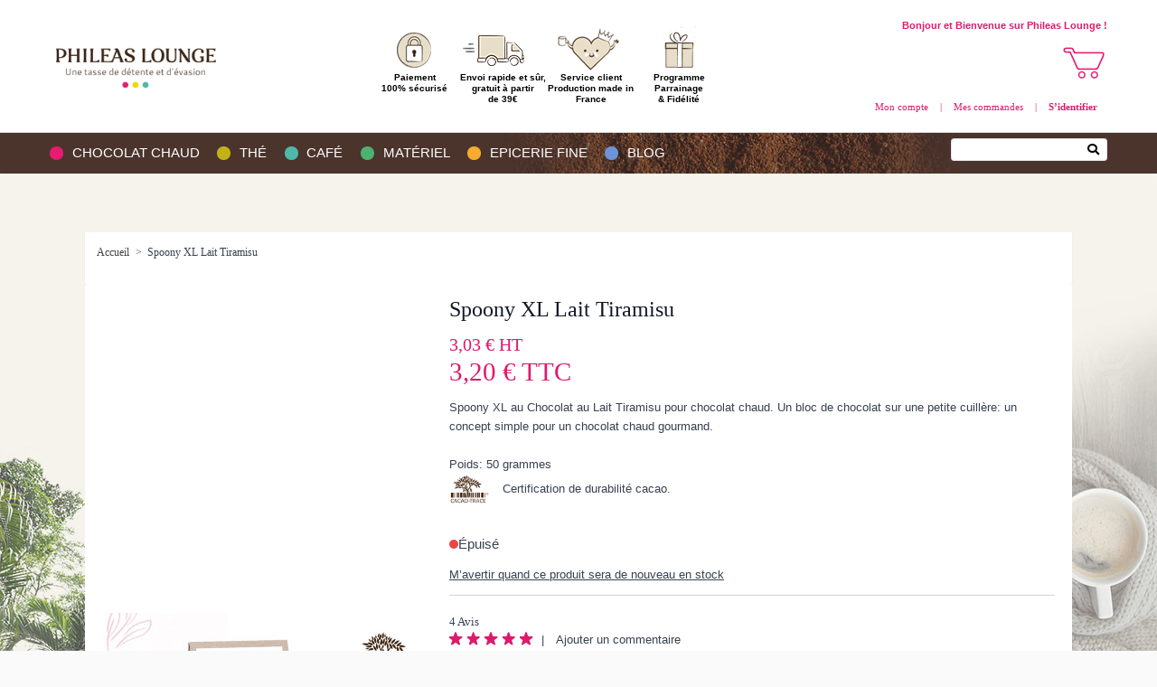

--- FILE ---
content_type: text/html; charset=UTF-8
request_url: https://www.phileas-lounge.fr/spoony-xl-lait-tiramisu.html
body_size: 49483
content:
<!doctype html>
<html lang="fr">
<head prefix="og: http://ogp.me/ns# fb: http://ogp.me/ns/fb# product: http://ogp.me/ns/product#">
    <meta charset="utf-8"/>
<meta name="title" content="Spoony sucette chocolat chaud Lait Tiramisu"/>
<meta name="description" content="Spoony sucette chocolat chaud Lait tiramisu : chocolat à faire fondre pour réaliser un bon chocolat chaud au Tiramisu. Cuillère à chocolat chaud à acheter chez Phileas Lounge."/>
<meta name="keywords" content="Chocolat chaud Tiramisu, cuillère pour chocolat chaud tiramisu, chocolat chaud au café, chocolat chaud, chocolat chaud chocolat au lait, chocolat chaud gourmand, spoony, sucettes chocolat chaud, cuillère chocolat chaud, cadeau chocolat chaud, chocolat à boire, boisson chaude, Zotter, choc-o-lait, chocolate company, hotchocspoon, hot chocolate, chocolat commerce équitable, boisson lactée, lait, chocolat bio, agriculture biologique, chocolat à faire fondre, faire chocolat chaud, cacao, 50%, 40%, chocolatier, hot chocolate, sucette de chocolat, préparer chocolat chaud, Chocolat chaud Paris, chocolat chaud Toulouse, chocolat chaud Nantes, chocolat chaud Marseille, chocolat chaud Strasbourg, chocolat chaud Bordeaux, chocolat chaud Lille, chocolat chaud Angers, chocolat chaud Tours, chocolat chaud Le Mans, chocolat chaud Montpellier, chocolat chaud Nice, chocolat chaud Grenoble, chocolat chaud Saumur, chocolat chaud Rouen, chocolat chaud Rennes, chocolat chaud Vannes, chocolat chaud Quimper, chocolat chaud Laval, chocolat chaud La Roche-sur-Yon, chocolat chaud La Rochelle, chocolat chaud Saint Lo, chocolat chaud Caen, chocolat chaud Evreux, chocolat chaud Alençon,  chocolat chaud Rouen, chocolat chaud Amiens, chocolat chaud Bauvais, chocolat chaud Arras, chocolat chaud Laon, chocolat chaud Chartres, chocolat chaud Blois,  chocolat chaud Chateauroux, chocolat chaud chocolat chaud Cholet, chocolat chaud Chateaubriant, chocolat chaud Bourges, chocolat chaud Poitiers, chocolat chaud Limoges, chocolat chaud Angoulême, chocolat chaud Niort, chocolat chaud Tulle, chocolat chaud Périgueux, chocolat chaud Agen, chocolat chaud Pau, chocolat chaud Mont de marsan, chocolat chaud Tarbes, chocolat chaud Auch, chocolat chaud Montauban, chocolat chaud Cahors, chocolat chaud Carcasonne, chocolat chaud Rodez, chocolat chaud Albi, chocolat chaud Saint Etienne, chocolat chaud Clermont-Ferrand, chocolat chaud Moulins, chocolat chaud Aurillac, chocolat chaud Lyon, chocolat chaud Annecy, chocolat chaud Chambery, chocolat chaud Marseille, chocolat chaud Nimes, chocolat chaud Rodez, chocolat chaud Perpignan, chocolat chaud Avignon, chocolat chaud Toulon, chocolat chaud Gap, chocolat chaud Valence, boutique en ligne, livraison gratuite, achat en ligne, Chocolat pour chocolat chaud, chocolat chaud gourmand, sucette chocolat pour chocolat chaud, sucette pour chocolat chaud, chocolat chaud cuillère, cuillère à chocolat chaud, chocolat chaud à offrir, chocolat chaud noir, cadeau chocolat chaud, cuillère à chocolat chaud, faire un bon chocolat chaud, chocolat chaud avec du chocolat, cuillère chocolat pour chocolat chaud, cuillère en chocolat pour chocolat chaud, sucette pour chocolat chaud maison, sucette pour faire chocolat chaud"/>
<meta name="robots" content="INDEX,FOLLOW"/>
<meta name="viewport" content="width=device-width, initial-scale=1"/>
<title>Spoony sucette chocolat chaud Lait Tiramisu</title>
<link  rel="stylesheet" type="text/css"  media="all" rel="preload" as="style" href="https://www.phileas-lounge.fr/static/version1763721762/frontend/Phileas/lounge/fr_FR/Jajuma_WebpImages/css/web.css" />
<link  rel="stylesheet" type="text/css"  media="all" rel="preload" as="style" href="https://www.phileas-lounge.fr/static/version1763721762/frontend/Phileas/lounge/fr_FR/css/font-awesome.css" />
<link  rel="stylesheet" type="text/css"  media="all" rel="preload" as="style" href="https://www.phileas-lounge.fr/static/version1763721762/frontend/Phileas/lounge/fr_FR/css/styles.css" />
<link  rel="stylesheet" type="text/css"  media="all" href="https://www.phileas-lounge.fr/static/version1763721762/frontend/Phileas/lounge/fr_FR/Amasty_Affiliate/css/default.css" />
<link  rel="stylesheet" type="text/css"  media="all" href="https://www.phileas-lounge.fr/static/version1763721762/frontend/Phileas/lounge/fr_FR/css/splide.min.css" />
<link  rel="stylesheet" type="text/css"  media="all" href="https://www.phileas-lounge.fr/static/version1763721762/frontend/Phileas/lounge/fr_FR/Amasty_Rewards/css/source/mkcss/amrewards.css" />
<link  rel="icon" type="image/x-icon" href="https://www.phileas-lounge.fr/static/version1763721762/frontend/Phileas/lounge/fr_FR/Magento_Theme/favicon.ico" />
<link  rel="shortcut icon" type="image/x-icon" href="https://www.phileas-lounge.fr/static/version1763721762/frontend/Phileas/lounge/fr_FR/Magento_Theme/favicon.ico" />
<script  type="text/javascript"  defer="defer" src="https://polyfill-fastly.io/v3/polyfill.min.js?features=Promise.prototype.finally%2CArray.from%2Cfetch"></script>
<script  type="text/javascript"  src="https://www.phileas-lounge.fr/static/version1763721762/frontend/Phileas/lounge/fr_FR/js/splide.min.js"></script>
<script type="text/javascript">console.debug('test ici');</script>    <script>
    window.dataLayer = window.dataLayer || [];
</script>
    <script>
        dataLayer.push({
            'selldorado_params': 'consent_ads=1&newcustomer=1&page=produc&idp=8276&prix=3.03'
        });
    </script>

<!-- Google Tag Manager -->
<script>(function(w,d,s,l,i){w[l]=w[l]||[];w[l].push({'gtm.start':
            new Date().getTime(),event:'gtm.js'});var f=d.getElementsByTagName(s)[0],
        j=d.createElement(s),dl=l!='dataLayer'?'&l='+l:'';j.async=true;j.src=
        'https://www.googletagmanager.com/gtm.js?id='+i+dl;f.parentNode.insertBefore(j,f);
    })(window,document,'script','dataLayer','GTM-T2X2K92');</script>
<!-- End Google Tag Manager -->
<!-- Google tag (gtag.js) -->
<script async src="https://www.googletagmanager.com/gtag/js?id=G-P2SKZGC26B"></script>
<script>
  window.dataLayer = window.dataLayer || [];
  function gtag(){dataLayer.push(arguments);}
  gtag('js', new Date());

  gtag('config', 'G-P2SKZGC26B');
</script>
<!-- End Google tag (gtag.js) -->
<script>
    var BASE_URL = 'https://www.phileas-lounge.fr/';
    var THEME_PATH = 'https://www.phileas-lounge.fr/static/version1763721762/frontend/Phileas/lounge/fr_FR';
    var COOKIE_CONFIG = {
        "expires": null,
        "path": "\u002F",
        "domain": ".www.phileas\u002Dlounge.fr",
        "secure": true,
        "lifetime": "3600",
        "cookie_restriction_enabled": false    };
    var CURRENT_STORE_CODE = 'phileas_lounge_fr';
    var CURRENT_WEBSITE_ID = '1';

    window.hyva = window.hyva || {}

    window.cookie_consent_groups = window.cookie_consent_groups || {}
    window.cookie_consent_groups['necessary'] = true;

    window.cookie_consent_config = window.cookie_consent_config || {};
    window.cookie_consent_config['necessary'] = [].concat(
        window.cookie_consent_config['necessary'] || [],
        [
            'user_allowed_save_cookie',
            'form_key',
            'mage-messages',
            'private_content_version',
            'mage-cache-sessid',
            'last_visited_store',
            'section_data_ids'
        ]
    );
</script>
<script>
    'use strict';
    (function( hyva, undefined ) {

        function lifetimeToExpires(options, defaults) {

            const lifetime = options.lifetime || defaults.lifetime;

            if (lifetime) {
                const date = new Date;
                date.setTime(date.getTime() + lifetime * 1000);
                return date;
            }

            return null;
        }

        function generateRandomString() {

            const allowedCharacters = '0123456789abcdefghijklmnopqrstuvwxyzABCDEFGHIJKLMNOPQRSTUVWXYZ',
                length = 16;

            let formKey = '',
                charactersLength = allowedCharacters.length;

            for (let i = 0; i < length; i++) {
                formKey += allowedCharacters[Math.round(Math.random() * (charactersLength - 1))]
            }

            return formKey;
        }

        const sessionCookieMarker = {noLifetime: true}

        const cookieTempStorage = {};

        const internalCookie = {
            get(name) {
                const v = document.cookie.match('(^|;) ?' + name + '=([^;]*)(;|$)');
                return v ? v[2] : null;
            },
            set(name, value, days, skipSetDomain) {
                let expires,
                    path,
                    domain,
                    secure,
                    samesite;

                const defaultCookieConfig = {
                    expires: null,
                    path: '/',
                    domain: null,
                    secure: false,
                    lifetime: null,
                    samesite: 'lax'
                };

                const cookieConfig = window.COOKIE_CONFIG || {};

                expires = days && days !== sessionCookieMarker
                    ? lifetimeToExpires({lifetime: 24 * 60 * 60 * days, expires: null}, defaultCookieConfig)
                    : lifetimeToExpires(window.COOKIE_CONFIG, defaultCookieConfig) || defaultCookieConfig.expires;

                path = cookieConfig.path || defaultCookieConfig.path;
                domain = !skipSetDomain && (cookieConfig.domain || defaultCookieConfig.domain);
                secure = cookieConfig.secure || defaultCookieConfig.secure;
                samesite = cookieConfig.samesite || defaultCookieConfig.samesite;

                document.cookie = name + "=" + encodeURIComponent(value) +
                    (expires && days !== sessionCookieMarker ? '; expires=' + expires.toGMTString() : '') +
                    (path ? '; path=' + path : '') +
                    (domain ? '; domain=' + domain : '') +
                    (secure ? '; secure' : '') +
                    (samesite ? '; samesite=' + samesite : 'lax');
            },
            isWebsiteAllowedToSaveCookie() {
                const allowedCookies = this.get('user_allowed_save_cookie');
                if (allowedCookies) {
                    const allowedWebsites = JSON.parse(unescape(allowedCookies));

                    return allowedWebsites[CURRENT_WEBSITE_ID] === 1;
                }
                return false;
            },
            getGroupByCookieName(name) {
                const cookieConsentConfig = window.cookie_consent_config || {};
                let group = null;
                for (let prop in cookieConsentConfig) {
                    if (!cookieConsentConfig.hasOwnProperty(prop)) continue;
                    if (cookieConsentConfig[prop].includes(name)) {
                        group = prop;
                        break;
                    }
                }
                return group;
            },
            isCookieAllowed(name) {
                const cookieGroup = this.getGroupByCookieName(name);
                return cookieGroup
                    ? window.cookie_consent_groups[cookieGroup]
                    : this.isWebsiteAllowedToSaveCookie();
            },
            saveTempStorageCookies() {
                for (const [name, data] of Object.entries(cookieTempStorage)) {
                    if (this.isCookieAllowed(name)) {
                        this.set(name, data['value'], data['days'], data['skipSetDomain']);
                        delete cookieTempStorage[name];
                    }
                }
            }
        };

        hyva.getCookie = (name) => {
            const cookieConfig = window.COOKIE_CONFIG || {};

            if (cookieConfig.cookie_restriction_enabled && ! internalCookie.isCookieAllowed(name)) {
                return cookieTempStorage[name] ? cookieTempStorage[name]['value'] : null;
            }

            return internalCookie.get(name);
        }

        hyva.setCookie = (name, value, days, skipSetDomain) => {
            const cookieConfig = window.COOKIE_CONFIG || {};

            if (cookieConfig.cookie_restriction_enabled && ! internalCookie.isCookieAllowed(name)) {
                cookieTempStorage[name] = {value, days, skipSetDomain};
                return;
            }
            return internalCookie.set(name, value, days, skipSetDomain);
        }


        hyva.setSessionCookie = (name, value, skipSetDomain) => {
            return hyva.setCookie(name, value, sessionCookieMarker, skipSetDomain)
        }

        hyva.getBrowserStorage = () => {
            const browserStorage = window.localStorage || window.sessionStorage;
            if (!browserStorage) {
                console.warn('Browser Storage is unavailable');
                return false;
            }
            try {
                browserStorage.setItem('storage_test', '1');
                browserStorage.removeItem('storage_test');
            } catch (error) {
                console.warn('Browser Storage is not accessible', error);
                return false;
            }
            return browserStorage;
        }

        hyva.postForm = (postParams) => {
            const form = document.createElement("form");

            let data = postParams.data;

            if (! postParams.skipUenc && ! data.uenc) {
                data.uenc = btoa(window.location.href);
            }
            form.method = "POST";
            form.action = postParams.action;

            Object.keys(postParams.data).map(key => {
                const field = document.createElement("input");
                field.type = 'hidden'
                field.value = postParams.data[key];
                field.name = key;
                form.appendChild(field);
            });

            const form_key = document.createElement("input");
            form_key.type = 'hidden';
            form_key.value = hyva.getFormKey();
            form_key.name="form_key";
            form.appendChild(form_key);

            document.body.appendChild(form);

            form.submit();
        }

        hyva.getFormKey = function () {
            let formKey = hyva.getCookie('form_key');

            if (!formKey) {
                formKey = generateRandomString();
                hyva.setCookie('form_key', formKey);
            }

            return formKey;
        }

        hyva.formatPrice = (value, showSign, options = {}) => {
            const formatter = new Intl.NumberFormat(
                'fr\u002DFR',
                Object.assign({
                    style: 'currency',
                    currency: 'EUR',
                    signDisplay: showSign ? 'always' : 'auto'
                }, options)
            );
            return (typeof Intl.NumberFormat.prototype.formatToParts === 'function') ?
                formatter.formatToParts(value).map(({type, value}) => {
                    switch (type) {
                        case 'currency':
                            return '\u20AC' || value;
                        case 'minusSign':
                            return '- ';
                        case 'plusSign':
                            return '+ ';
                        default :
                            return value;
                    }
                }).reduce((string, part) => string + part) :
                formatter.format(value);
        }

        const formatStr = function (str, nStart) {
            const args = Array.from(arguments).slice(2);

            return str.replace(/(%+)([0-9]+)/g, (m, p, n) => {
                const idx = parseInt(n) - nStart;

                if (args[idx] === null || args[idx] === void 0) {
                    return m;
                }
                return p.length % 2
                    ? p.slice(0, -1).replace('%%', '%') + args[idx]
                    : p.replace('%%', '%') + n;
            })
        }

        hyva.str = function (string) {
            const args = Array.from(arguments);
            args.splice(1, 0, 1);

            return formatStr.apply(undefined, args);
        }

        hyva.strf = function () {
            const args = Array.from(arguments);
            args.splice(1, 0, 0);

            return formatStr.apply(undefined, args);
        }

        /**
         * Take a html string as `content` parameter and
         * extract an element from the DOM to replace in
         * the current page under the same selector,
         * defined by `targetSelector`
         */
        hyva.replaceDomElement = (targetSelector, content) => {
            // Parse the content and extract the DOM node using the `targetSelector`
            const parser = new DOMParser();
            const doc = parser.parseFromString(content, 'text/html');
            const contentNode = doc.querySelector(targetSelector);

            // Bail if content can't be found
            if (!contentNode) {
                return;
            }

            hyva.activateScripts(contentNode)

            // Replace the old DOM node with the new content
            document.querySelector(targetSelector).replaceWith(contentNode);

            // Reload customerSectionData and display cookie-messages if present
            window.dispatchEvent(new CustomEvent("reload-customer-section-data"));
            hyva.initMessages();
        }

        hyva.activateScripts = (contentNode) => {
            // Extract all the script tags from the content.
            // Script tags won't execute when inserted into a dom-element directly,
            // therefore we need to inject them to the head of the document.
            const tmpScripts = contentNode.getElementsByTagName('script');

            if (tmpScripts.length > 0) {
                // Push all script tags into an array
                // (to prevent dom manipulation while iterating over dom nodes)
                const scripts = [];
                for (let i = 0; i < tmpScripts.length; i++) {
                    scripts.push(tmpScripts[i]);
                }

                // Iterate over all script tags and duplicate+inject each into the head
                for (let i = 0; i < scripts.length; i++) {
                    let script = document.createElement('script');
                    script.innerHTML = scripts[i].innerHTML;

                    document.head.appendChild(script);

                    // Remove the original (non-executing) node from the content
                    scripts[i].parentNode.removeChild(scripts[i]);
                }
            }
            return contentNode;
        }

        const replace = {['+']: '-', ['/']: '_', ['=']: ','};
        hyva.getUenc = () => btoa(window.location.href).replace(/[+/=]/g, match => replace[match]);

        let currentTrap;

        const focusableElements = (rootElement) => {
            const selector = 'button, [href], input, select, textarea, details, [tabindex]:not([tabindex="-1"]';
            return Array.from(rootElement.querySelectorAll(selector))
                .filter(el => {
                    return el.style.display !== 'none'
                        && !el.disabled
                        && el.tabIndex !== -1
                        && (el.offsetWidth || el.offsetHeight || el.getClientRects().length)
                })
        }

        const focusTrap = (e) => {
            const isTabPressed = e.key === 'Tab' || e.keyCode === 9;
            if (!isTabPressed) return;

            const focusable = focusableElements(currentTrap)
            const firstFocusableElement = focusable[0]
            const lastFocusableElement = focusable[focusable.length - 1]

            e.shiftKey
                ? document.activeElement === firstFocusableElement && (lastFocusableElement.focus(), e.preventDefault())
                : document.activeElement === lastFocusableElement && (firstFocusableElement.focus(), e.preventDefault())
        };

        hyva.releaseFocus = (rootElement) => {
            if (currentTrap && (!rootElement || rootElement === currentTrap)) {
                currentTrap.removeEventListener('keydown', focusTrap)
                currentTrap = null
            }
        }
        hyva.trapFocus = (rootElement) => {
            if (!rootElement) return;
            hyva.releaseFocus()
            currentTrap = rootElement
            rootElement.addEventListener('keydown', focusTrap)
            const firstElement = focusableElements(rootElement)[0]
            firstElement && firstElement.focus()
        }

                hyva.alpineInitialized = (fn) => {
            const initAlpine = window.deferLoadingAlpine || ((callback) => callback())
            window.deferLoadingAlpine = (callback) => {
                initAlpine(callback)
                Promise.resolve().then(() => fn())
            }
        }
                window.addEventListener('user-allowed-save-cookie', () => internalCookie.saveTempStorageCookies())

    }( window.hyva = window.hyva || {} ));
</script>
<script>
    if (!window.IntersectionObserver) {
        window.IntersectionObserver = function (callback) {
            this.observe = el => el && callback(this.takeRecords());
            this.takeRecords = () => [{isIntersecting: true, intersectionRatio: 1}];
            this.disconnect = () => {};
            this.unobserve = () => {};
        }
    }
</script>
</head>
<body id="html-body" itemtype="http://schema.org/Product" itemscope="itemscope" class="catalog-product-view product-spoony-xl-lait-tiramisu page-layout-1column">
<!-- Google Tag Manager (noscript) -->
<noscript><iframe src="https://www.googletagmanager.com/ns.html?id=GTM-T2X2K92"
                  height="0" width="0" style="display:none;visibility:hidden"></iframe></noscript>
<!-- End Google Tag Manager (noscript) -->
<input name="form_key" type="hidden" value="nsaYKKnviZrHhtvP" /><div class="page-wrapper"><header class="page-header relative z-20"><script>
    function initHeader () {
        return {
            searchOpen: false,
            cart: {},
            customer: {},
            getData: function getData(data) {
                if (data.cart) { this.cart = data.cart }
                if (data.customer) { this.customer = data.customer }
            },
            menu: initHeaderNavigation()
        }
    }
</script>
<nav id="header"
     class="w-full z-40 bg-container-lighter"
     x-data="initHeader()"
     @keydown.window.escape="searchOpen = false;"
     @private-content-loaded.window="getData(event.detail.data)"
>

    <div class="w-full md:border-b border-lightgrey-lighter md:py-6">
        <div class="ph-container-header w-full h-container mx-auto flex flex-wrap items-center justify-center md:justify-between mt-16 md:mt-0 pt-2 md:pt-0">

            <div class="order-1 md:order-1 w-full sm:w-auto pb-2 sm:pb-0">
    <a class="flex items-center justify-center tracking-wide no-underline hover:no-underline font-medium font-title text-gray-800 text-xl"
       href="https://www.phileas-lounge.fr/"
       title=""
       aria-label="store logo">
        <img src="https://www.phileas-lounge.fr/static/version1763721762/frontend/Phileas/lounge/fr_FR/images/logo.png"
             title=""
             alt=""
             width="200"
             height="100"
             class="header-logo"
        />
    </a>
</div>

            <div class="order-2 md:order-2 sm:w-full md:w-1/3">
    <ul class="reinsurance flex text-center">
        <li class="w-1/4">
            <a class="hover:text-pink-dark"
               href="" target="_self">
                <img
                    class="mx-auto"
                    src="https://www.phileas-lounge.fr/static/version1763721762/frontend/Phileas/lounge/fr_FR/images/footer_paiement.png"
                    alt=""
                    aria-hidden="true"
                    width="41" height="51"                    >
                <div class="label text-xs leading-tight">
                    <b>Paiement <br>100% sécurisé</b>                </div>
            </a>
        </li>
        <li class="w-1/4">
            <a class="hover:text-pink-dark"
               href="/livraison-lounge" target="_self">
                <img
                    class="mx-auto"
                    src="https://www.phileas-lounge.fr/static/version1763721762/frontend/Phileas/lounge/fr_FR/images/footer_expedition.png"
                    alt=""
                    aria-hidden="true">
                <div class="label text-xs leading-tight"><b>Envoi rapide et sûr,<br>gratuit à partir<br>de 39€</b></div>
            </a>
        </li>
        <li class="w-1/4">
            <a class="hover:text-pink-dark"
               href="/service-apres-vente" target="_self">
                <img
                    class="mx-auto"
                    src="https://www.phileas-lounge.fr/static/version1763721762/frontend/Phileas/lounge/fr_FR/images/footer_tel.png"
                    alt=""
                    aria-hidden="true">
                <div class="label text-xs leading-tight"><b>Service client <br>Production made in France</b></div>
            </a>
        </li>
        <li class="w-1/4">
            <a class="hover:text-pink-dark"
               href="/programme-fidelite" target="_self">
                <img
                    class="mx-auto"
                    src="https://www.phileas-lounge.fr/static/version1763721762/frontend/Phileas/lounge/fr_FR/images/footer_cadeau.png"
                    alt=""
                    aria-hidden="true">
                <div class="label text-xs leading-tight"><b>Programme Parrainage <br>& Fidélité</b></div>
            </a>
        </li>
    </ul>
</div>

            <div class="order-2 md:order-3 flex flex-col items-end cart-my-account-container">

                <div class="header-welcome-text hidden md:block text-sm font-semibold text-grey">
                                            Bonjour et Bienvenue sur Phileas Lounge !                                    </div>
                <div class="fixed flex md:static z-50 h-16 min-w-[5.875rem] md:min-w-0 md:h-auto top-0 right-minicartsmall border-l md:border-l-0 border-darkgrey-darker px-2 md:px-0 md:my-5">
                    <a id="menu-cart-icon"
                       class="text-sm text-grey font-arial leading-headersmall flex flew-row items-center"
                       href="https://www.phileas-lounge.fr/checkout/cart/index/"
                       @click.prevent.stop="$dispatch('toggle-cart',{});"
                       role="button"
                       aria-label="Ouvrir le panier"
                    >
                        <div class="hidden md:flex flex-row items-center pr-1">
                            <img src="https://www.phileas-lounge.fr/static/version1763721762/frontend/Phileas/lounge/fr_FR/images/cart.png" alt="Ouvrir le panier" width="46" height="35">
                        </div>
                        <div class="minicart-summary flex md:block justify-center items-center h-16 md:h-auto" style="display: none;" x-show="cart.subtotal">
                            <i class="fas fa-shopping-cart md:hidden text-white text-4xl"></i>
                            <span x-text="cart.summary_count" x-cloak class="font-bold md:font-normal text-lg md:text-sm pl-4 md:pl-0 cart-summary-count"></span>
                            <span class="hidden md:inline">
                                <span x-show="cart.summary_count <= 1">produit</span>
                                <span x-show="cart.summary_count >= 2">produits</span>
                            - </span>
                            <span
                                x-html="cart.subtotal"
                                class="hidden md:inline"
                            ></span>
                        </div>
                    </a>
                    <div class="hidden md:block">
                                            </div>
                </div>
                <div class="fixed z-40 md:static top-0 md:flex md:items-end right-navsmall md:min-h-[23px] md:min-w-[270px] border-l md:border-l-0 border-darkgrey-darker md:h-auto">
                    <ul class="header-links flex flex-row-reverse sm:flex-row" x-cloak>
                                                
                                                    <li class="hidden md:flex items-end border-l md:border-l-0 border-darkgrey-darker"><a class="px-4 header-links-main-color leading-headersmall md:leading-normal" href="/customer/account/">Mon compte</a></li>
                                                <li class="hidden md:flex items-end"><span class="main-text-color">|</span><a class="px-4 header-links-main-color" href="/sales/order/history/">Mes commandes</a></li>
                        <li x-show="!customer.signin_token" class="flex items-end">
                            <span class="main-text-color hidden md:inline">|</span>
                            <a class="md:pl-4 header-links-sign-color leading-headersmall md:leading-normal md:font-bold flex justify-center items-center h-16 md:h-auto min-w-[5.875rem] md:min-w-0" href="/customer/account/login/">
                                <i class="fas fa-user-circle md:hidden text-white text-4xl"></i>
                                <span class="sr-only md:not-sr-only">S’identifier</span>
                            </a>
                        </li>
                        <li x-show="customer.signin_token">
                            <span class="main-text-color hidden md:inline">|</span>
                            <a id="account-signin-link-desktop" class="md:pl-4 header-links-sign-color leading-headersmall md:leading-normal md:font-bold" href="/customer/account/logout/">
                                <i class="fas fa-user-circle md:hidden text-white text-4xl"></i>
                                <span class="sr-only md:not-sr-only">Déconnexion</span>
                            </a>
                            <a id="account-signin-link-mobile" class="md:pl-4 header-links-sign-color leading-headersmall md:leading-normal md:font-bold" href="/customer/account/index/">
                                <i class="fas fa-user-circle md:hidden text-white text-4xl"></i>
                                <span class="sr-only md:not-sr-only">Mon compte</span>
                            </a>
                        </li>
                    </ul>
                </div>
            </div>
        </div>
    </div>
    <div class=header-menu-wrapper>
        <div class="header-menu fixed z-20 md:static top-0 md:top-auto ph-container-header w-full bg-darkgrey md:bg-transparent h-16 md:h-auto md:flex justify-between md:flex-wrap md:flex-col-reverse lg:flex-row md:items-end lg:items-start md:px-6 lg:px-0 md:py-2 lg:py-0">
            <div class="navigation megamenu"
     x-on:resize.window.debounce.200="menu.checkIsSmallResolution()"
     @toggle-mobile-menu.window="menu.open = !menu.open; menu.resetPanelActive(); menu.toggleScroll()"
     @keydown.window.escape="menu.open=false"
     :class="{'block min-h-screen fixed top-0 left-0 w-full' : menu.open}"
>
    <div class="menu-icon megamenu-icon md:hidden">
        <div class="flex justify-end">
            <label for="menu-toggle" @click="$dispatch('toggle-mobile-menu')"
                   class="megamenu-icon-label text-white hover:text-grey-light"
                   :class="{ 'text-grey-light': menu.open }">
                <i class="fas fa-bars"></i>
            </label>
        </div>
    </div>
    <input class="hidden" type="checkbox" id="menu-toggle">
    <nav
        class="hidden md:flex megamenu-nav h-screen md:h-auto md:min-h-[45.5px] md:-left-6 transition-display"
        :class="{ 'hidden' : !menu.open, 'overflow-auto' : menu.open }"
    >
        <template x-for="item in (menu.navigation)" :key="item.id">
            <div class="megamenu-level-1"
                 :class="{'relative' : item.menu_type === 'list' || item.menu_type === null}"
                 x-on:mouseenter="menu.isSmallResolution ? menu.hoverPanelActiveId =  0 : menu.hoverPanelActiveId = item.id"
                 x-on:mouseleave="menu.hoverPanelActiveId = 0">
                <span
                    class="megamenu-level-1-wrapper text-white"
                    :class="{'-translate-x-full' : menu.mobilePanelActiveId, 'translate-x-0' : !menu.mobilePanelActiveId }"
                >
                    <span class="menu-chip" :style="`background-color: ${item.color};`"
                          :class="{'current' : item.is_active || item.has_active}"
                    ></span>
                    <a class="megamenu-mainlink megamenu-level-1-link" x-text="item.name"
                       :class="{'active' : item.is_active || item.has_active}"
                       :style="`color: ${item.color}`"
                       :href="item.url"
                       :title="item.name"
                    ></a>
                    <span class="meganmenu-level-1-toggle md:hidden"
                          :class="{
                            'hidden' : !Object.keys(item.childData).length,
                            'block' : Object.keys(item.childData).length
                          }"
                          @click="menu.mobilePanelActiveId = menu.mobilePanelActiveId === item.id ? 0 : item.id">
                        <svg xmlns="http://www.w3.org/2000/svg" fill="none" viewBox="0 0 24 24" height="24" width="24"
                             stroke="currentColor">
                          <path stroke-linecap="round" stroke-linejoin="round" stroke-width="2" d="M9 5l7 7-7 7"/>
                        </svg>
                    </span>
                </span>
                <template x-if="Object.values(item.childData).length">
                    <div
                        class="megamenu-level-2-wrapper"
                        :class="{'hidden' : menu.mobilePanelActiveId !== item.id && menu.isSmallResolution,
                            'block' : menu.mobilePanelActiveId === item.id && menu.isSmallResolution,
                            'md:hidden' : menu.hoverPanelActiveId !== item.id,
                            'md:block' : menu.overPanelActiveId === item.id,
                            'md:flex md:flex-wrap grid md:space-y-2 md:space-x-4 md:space-x-6' : item.menu_type === 'grid'}"
                    >
                        <a @click="menu.resetPanelActive()" :title="item.name"
                           class="md:hidden megamenu-level-2-link"
                           :class="{'underline' : item.is_active }"
                           :style="`color: ${item.color}`">
                            <span><< Retour</span></a>
                        <a :href="item.url" :title="item.name"
                           class="md:hidden megamenu-level-2-link"
                           :class="{'underline' : item.is_active }"
                           :style="`color: ${item.color}`">
                            <span>Voir tout</span></a>
                        <template x-for="child in Object.values(item.childData)" :key="child.id">
                            <a :href="child.url" :title="child.name"
                               class="megamenu-level-2-link"
                               :class="{'underline' : child.is_active || child.has_active,
                                        'grid' : item.menu_type === 'grid'}"
                               :style="`color: ${item.color}`">
                                <img x-show="child.menu_image" :src="child.menu_image" width="75px" height="75px" class="megamenu-level-2-img max-w-none mb-4"
                                     :class="{'grid' : item.menu_type === 'grid'}">
                                <span class="text-base" x-text="child.name"></span></a>
                        </template>
                    </div>
                </template>
            </div>
        </template>
                            <div class="megamenu-level-1">
                    <span class="megamenu-level-1-wrapper text-white translate-x-0">
                        <span class="menu-chip" style="background-color: #6d93d9;"></span>                        <a class="megamenu-mainlink megamenu-level-1-link" style="color: #6d93d9;" href="/blog">Blog</a>
                    </span>
            </div>
                    </nav>
</div>
<script>
    function initHeaderNavigation($this) {
        var checkIsSmallResolution = function () {
            var menuIcon = document.querySelector('.menu-icon');
            return !(
                window.getComputedStyle(menuIcon).display === 'none' ||
                window.getComputedStyle(menuIcon).visibility === 'hidden'
            );
        };
        return {
            navigation: Object.values({"category-node-801":{"name":"Chocolat Chaud","id":"category-node-801","url":"https:\/\/www.phileas-lounge.fr\/category-chocolat-chaud.html","image":false,"has_active":false,"is_active":false,"is_category":true,"is_parent_active":true,"position":null,"color":"#e61b71","menu_image":null,"menu_type":"grid","childData":[]},"category-node-803":{"name":"Th\u00e9","id":"category-node-803","url":"https:\/\/www.phileas-lounge.fr\/category-the.html","image":false,"has_active":false,"is_active":false,"is_category":true,"is_parent_active":true,"position":null,"color":"#c2b216","menu_image":null,"menu_type":"grid","childData":{"category-node-825":{"name":"Th\u00e9 vert","id":"category-node-825","url":"https:\/\/www.phileas-lounge.fr\/category-the\/the-vert.html","image":false,"has_active":false,"is_active":false,"is_category":true,"is_parent_active":true,"position":null,"color":"#c2b216","menu_image":"\/media\/catalog\/category\/ico-the-vert.jpg","menu_type":null,"childData":[]},"category-node-826":{"name":"Th\u00e9 noir","id":"category-node-826","url":"https:\/\/www.phileas-lounge.fr\/category-the\/the-noir.html","image":false,"has_active":false,"is_active":false,"is_category":true,"is_parent_active":true,"position":null,"color":"#c2b216","menu_image":"\/media\/catalog\/category\/ico-the-noir.jpg","menu_type":null,"childData":[]},"category-node-982":{"name":"Matcha","id":"category-node-982","url":"https:\/\/www.phileas-lounge.fr\/category-the\/matcha.html","image":false,"has_active":false,"is_active":false,"is_category":true,"is_parent_active":true,"position":null,"color":"#c2b216","menu_image":"\/media\/catalog\/category\/ico-the-matcha_1.jpg","menu_type":null,"childData":[]},"category-node-830":{"name":"Rooibos","id":"category-node-830","url":"https:\/\/www.phileas-lounge.fr\/category-the\/rooibos.html","image":false,"has_active":false,"is_active":false,"is_category":true,"is_parent_active":true,"position":null,"color":"#c2b216","menu_image":"\/media\/catalog\/category\/ico-infusion-rooibos.jpg","menu_type":null,"childData":[]},"category-node-846":{"name":"Tisane","id":"category-node-846","url":"https:\/\/www.phileas-lounge.fr\/category-the\/infusion.html","image":false,"has_active":false,"is_active":false,"is_category":true,"is_parent_active":true,"position":null,"color":"#c2b216","menu_image":"\/media\/catalog\/category\/ico-infusion-tisane.jpg","menu_type":null,"childData":[]},"category-node-968":{"name":"Th\u00e9 de No\u00ebl","id":"category-node-968","url":"https:\/\/www.phileas-lounge.fr\/category-the\/the-noel.html","image":false,"has_active":false,"is_active":false,"is_category":true,"is_parent_active":true,"position":null,"color":"#c2b216","menu_image":"\/media\/catalog\/category\/ico-the-noel.jpg","menu_type":null,"childData":[]}}},"category-node-802":{"name":"Caf\u00e9","id":"category-node-802","url":"https:\/\/www.phileas-lounge.fr\/category-cafe.html","image":false,"has_active":false,"is_active":false,"is_category":true,"is_parent_active":true,"position":null,"color":"#4eb9a8","menu_image":null,"menu_type":"grid","childData":[]},"category-node-848":{"name":"Mat\u00e9riel","id":"category-node-848","url":"https:\/\/www.phileas-lounge.fr\/accessoires.html","image":false,"has_active":false,"is_active":false,"is_category":true,"is_parent_active":true,"position":null,"color":"#4bb271","menu_image":null,"menu_type":"grid","childData":{"category-node-1089":{"name":"Accessoires Mat\u00e9","id":"category-node-1089","url":"https:\/\/www.phileas-lounge.fr\/accessoires\/calebasse-bombilla-mate.html","image":false,"has_active":false,"is_active":false,"is_category":true,"is_parent_active":true,"position":null,"color":"0","menu_image":"\/media\/catalog\/category\/651640-47cdb7e9e47fce.jpeg","menu_type":null,"childData":[]},"category-node-992":{"name":"Th\u00e9i\u00e8re","id":"category-node-992","url":"https:\/\/www.phileas-lounge.fr\/accessoires\/theiere.html","image":false,"has_active":false,"is_active":false,"is_category":true,"is_parent_active":true,"position":null,"color":"#4bb271","menu_image":"\/media\/catalog\/category\/ico-materiel-theiere_2.jpg","menu_type":null,"childData":[]},"category-node-993":{"name":"Mug infuseur","id":"category-node-993","url":"https:\/\/www.phileas-lounge.fr\/accessoires\/mug-infuseur.html","image":false,"has_active":false,"is_active":false,"is_category":true,"is_parent_active":true,"position":null,"color":"#4bb271","menu_image":"\/media\/catalog\/category\/ico-materiel-mug-infuseur.jpg","menu_type":null,"childData":[]},"category-node-994":{"name":"Tasse\/Mug","id":"category-node-994","url":"https:\/\/www.phileas-lounge.fr\/accessoires\/tasse-mug.html","image":false,"has_active":false,"is_active":false,"is_category":true,"is_parent_active":true,"position":null,"color":"#4bb271","menu_image":"\/media\/catalog\/category\/ico-materiel-tasse-mug.jpg","menu_type":null,"childData":[]},"category-node-995":{"name":"Accessoires Matcha","id":"category-node-995","url":"https:\/\/www.phileas-lounge.fr\/accessoires\/accessoires-matcha.html","image":false,"has_active":false,"is_active":false,"is_category":true,"is_parent_active":true,"position":null,"color":"#4bb271","menu_image":"\/media\/catalog\/category\/ico-materiel-materiel-matcha.jpg","menu_type":null,"childData":[]},"category-node-996":{"name":"Set \u00e0 fondue","id":"category-node-996","url":"https:\/\/www.phileas-lounge.fr\/accessoires\/set-a-fondue.html","image":false,"has_active":false,"is_active":false,"is_category":true,"is_parent_active":true,"position":null,"color":"#4bb271","menu_image":"\/media\/catalog\/category\/ico-materiel-set-fondue.jpg","menu_type":null,"childData":[]},"category-node-1081":{"name":"Tote Bag","id":"category-node-1081","url":"https:\/\/www.phileas-lounge.fr\/accessoires\/tote-bag.html","image":false,"has_active":false,"is_active":false,"is_category":true,"is_parent_active":true,"position":null,"color":"#4bb271","menu_image":"\/media\/catalog\/category\/sacs-coloris.jpeg","menu_type":null,"childData":[]}}},"category-node-804":{"name":"Epicerie fine","id":"category-node-804","url":"https:\/\/www.phileas-lounge.fr\/catalog\/category\/view\/s\/epicerie-fine\/id\/804\/","image":false,"has_active":false,"is_active":false,"is_category":true,"is_parent_active":true,"position":null,"color":"#f8ab2e","menu_image":null,"menu_type":"grid","childData":{"category-node-847":{"name":"Bubble Tea","id":"category-node-847","url":"https:\/\/www.phileas-lounge.fr\/epicerie-fine\/bubble-tea.html","image":false,"has_active":false,"is_active":false,"is_category":true,"is_parent_active":true,"position":null,"color":"#f8ab2e","menu_image":"\/media\/catalog\/category\/ico-the-bubble.jpg","menu_type":null,"childData":[]},"category-node-820":{"name":"Sph\u00e8res Culinaires","id":"category-node-820","url":"https:\/\/www.phileas-lounge.fr\/epicerie-fine\/sucre.html","image":false,"has_active":false,"is_active":false,"is_category":true,"is_parent_active":true,"position":null,"color":"#4bb271","menu_image":"\/media\/catalog\/category\/sphere_cuminaire_ponzu_yuzu_condiment_2.jpg","menu_type":"grid","childData":[]},"category-node-999":{"name":"Miel","id":"category-node-999","url":"https:\/\/www.phileas-lounge.fr\/catalog\/category\/view\/s\/miel\/id\/999\/","image":false,"has_active":false,"is_active":false,"is_category":true,"is_parent_active":true,"position":null,"color":"#f8ab2e","menu_image":"\/media\/catalog\/category\/ico-epicerie-miel.jpg","menu_type":null,"childData":[]},"category-node-984":{"name":"Poudres","id":"category-node-984","url":"https:\/\/www.phileas-lounge.fr\/epicerie-fine\/epices-golden-milk.html","image":false,"has_active":false,"is_active":false,"is_category":true,"is_parent_active":true,"position":null,"color":"#f8ab2e","menu_image":"\/media\/catalog\/category\/guarana.jpg","menu_type":"grid","childData":[]}}}}),
            isSmallResolution: checkIsSmallResolution(),
            checkIsSmallResolution: function () {
                this.isSmallResolution = checkIsSmallResolution();
            },
            resetPanelActive: function () {
                this.mobilePanelActiveId = null;
                this.hoverPanelActiveId = null;
            },
            toggleScroll: function () {
                if(document.documentElement.style.overflow === ''){
                    document.documentElement.style.overflow = 'hidden'
                    document.body.style.overflow = 'hidden'
                } else {
                    document.documentElement.style.overflow = ''
                    document.body.style.overflow = ''
                }
            },
            mobilePanelActiveId: null,
            hoverPanelActiveId: null,
            open: false
        }
    }
</script>


            <!--Search-->
            <div class="md:relative">
                <a id="menu-search-icon"
                   class="text-4xl md:text-base leading-headersmall md:leading-normal text-white md:text-black hover:text-grey-light absolute top-0 md:top-1/2 right-0 h-16 md:h-auto min-w-[6.875rem] md:min-w-0 md:pr-2 md:-mt-2 flex justify-center items-center border-l md:border-l-0 border-darkgrey-darker"
                   href="#"
                   aria-label="Rechercher sur le site"
                   @click.prevent="searchOpen = !searchOpen; $nextTick(function () { $refs.searchInput.select(); });">
                    <i class="fas fa-search w-[29.25px] md:w-[16px] h-[29.25px] md:h-[16px]"></i>
                </a>
                <div class="absolute md:static w-full hidden md:block"
                     id="search-content"
                     :class="{ 'block': searchOpen, 'hidden': !searchOpen }"
                     @click.away="searchOpen = false"
                     x-show="true">
                    <div class="py-2 px-6 md:px-0 text-black">
    <form class="form minisearch" id="search_mini_form" action="https://www.phileas-lounge.fr/catalogsearch/result/" method="get">
        <label class="sr-only" for="search" data-role="minisearch-label">
            <span>Rechercher</span>
        </label>
        <input id="search"
               x-ref="searchInput"
               type="search"
               name="q"
               value=""
               maxlength="128"
               class="w-full md:w-searchinput text-grey-800 transition focus:outline-none rounded border px-2 py-4 md:py-1 appearance-none leading-normal md:text-sm"
        />
    </form>
</div>
                </div>
            </div>
        </div>
    </div>
    <!--Cart Drawer-->
    <script defer>
    function initCartDrawer() {
        return {
            open: false,
            cart: {},
            getData: function (data) {
                if (data.cart) {
                    this.cart = data.cart
                    this.setCartItems();
                }
            },
            cartItems: {},
            setCartItems: function getCartItems () {
                this.cartItems = this.cart && this.cart.items.sort(function(a,b) { return a.item_id - b.item_id }) || {}
            },
            deleteItemFromCart: function deleteItemFromCart (itemId) {
                var formKey = document.querySelector('input[name=form_key]').value;
                fetch(BASE_URL+"checkout/sidebar/removeItem/", {
                    "headers": {
                        "content-type": "application/x-www-form-urlencoded; charset=UTF-8",
                    },
                    "body": "form_key="+ formKey + "&item_id="+itemId,
                    "method": "POST",
                    "mode": "cors",
                    "credentials": "include"
                }).then(function (response) {
                    if (response.redirected) {
                        window.location.href = response.url;
                    } else if (response.ok) {
                        return response.json();
                    } else {
                        typeof window.dispatchMessages !== "undefined" && window.dispatchMessages(
                            [{
                                type: "warning",
                                text: "Could not remove item from quote."
                            }], 5000
                        );
                    }
                }).then(function (response) {
                    typeof window.dispatchMessages !== "undefined" && window.dispatchMessages(
                        [{
                            type: response.success ? "success" : "error",
                            text: response.success
                                ? "Vous avez retiré le produit."
                                : response.error_message
                        }], 5000
                    );
                    var reloadCustomerDataEvent = new CustomEvent("reload-customer-section-data");
                    window.dispatchEvent(reloadCustomerDataEvent);
                });
            }
        }
    }
</script>
<section id="cart-drawer"
         x-data="initCartDrawer()"
         @private-content-loaded.window="getData(event.detail.data)"
         @toggle-cart.window="open=true;"
         @keydown.window.escape="open=false"
>
    <template x-if="cart && cart.summary_count">
        <div role="dialog"
             aria-labelledby="cart-drawer-title"
             aria-modal="true"
             @click.away="open = false"
             class="fixed inset-y-0 right-0 z-30 flex max-w-full">
            <div class="backdrop"
                 x-show="open"
                 x-transition:enter="ease-in-out duration-500"
                 x-transition:enter-start="opacity-0"
                 x-transition:enter-end="opacity-100"
                 x-transition:leave="ease-in-out duration-500"
                 x-transition:leave-start="opacity-100"
                 x-transition:leave-end="opacity-0"
                 @click="open = false"
                 aria-label="Close panel"></div>
            <div class="relative w-screen max-w-md shadow-2xl"
                 x-show="open"
                 x-transition:enter="transform transition ease-in-out duration-500 sm:duration-700"
                 x-transition:enter-start="translate-x-full"
                 x-transition:enter-end="translate-x-0"
                 x-transition:leave="transform transition ease-in-out duration-500 sm:duration-700"
                 x-transition:leave-start="translate-x-0"
                 x-transition:leave-end="translate-x-full"
            >
                <div
                    x-show="open"
                    x-transition:enter="ease-in-out duration-500"
                    x-transition:enter-start="opacity-0"
                    x-transition:enter-end="opacity-100"
                    x-transition:leave="ease-in-out duration-500"
                    x-transition:leave-start="opacity-100"
                    x-transition:leave-end="opacity-0" class="absolute top-0 right-0 flex p-2 mt-2">
                    <button @click="open = false;" aria-label="Close panel"
                            class="p-2 text-gray-300 transition duration-150 ease-in-out hover:text-black">
                        <svg class="w-6 h-6" fill="none" viewBox="0 0 24 24" stroke="currentColor">
                            <path stroke-linecap="round" stroke-linejoin="round"
                                  stroke-width="2" d="M6 18L18 6M6 6l12 12">
                            </path>
                        </svg>
                    </button>
                </div>
                <div class="flex flex-col h-full py-6 space-y-6 bg-white shadow-xl">
                    <header class="px-4 sm:px-6">
                        <h2 id="cart-drawer-title" class="text-lg font-medium leading-7 text-gray-900">
                            Mon panier                        </h2>
                    </header>
                    <div class="relative grid gap-6 px-4 py-6 overflow-y-auto bg-white border-b
                        sm:gap-8 sm:px-6 border-container">
                        <template x-for="item in cartItems">
                            <div class="flex items-start p-3 -m-3 space-x-4 transition duration-150
                                ease-in-out rounded-lg hover:bg-gray-100 border-t border-lightgrey-light">
                                <a :href="item.product_url" class="w-1/4">
                                    <img
                                        :src="item.product_image.src"
                                        :width="item.product_image.width"
                                        :height="item.product_image.height"
                                        loading="lazy"
                                    />
                                </a>
                                <div class="w-3/4 space-y-2">
                                    <div>
                                        <p class="text-xl">
                                            <span x-html="item.qty"></span> x <span x-html="item.product_name"></span>
                                        </p>
                                    </div>
                                    <div class="flex items-center flex-wrap space-x-4">
                                        <template x-for="option in item.options">
                                            <div class="pt-2">
                                                <p class="font-semibold" x-text="option.label + ':'"></p>
                                                <p class="text-secondary" x-html="option.value"></p>
                                            </div>
                                        </template>
                                    </div>
                                    <div class="flex justify-between items-center pt-2">
                                        <div>
                                            <p><span x-html="item.product_price"></span> TTC</p>
                                            <p><span x-html="item.product_price_excl_tax"></span> HT</p>
                                        </div>
                                        <div>
                                            <div>
                                                <a :href="item.configure_url"
                                                   x-show="item.product_type !== 'grouped'"
                                                   class="inline-flex p-2 mr-2 btn btn-primary">
                                                    <svg fill="none" viewBox="0 0 24 24" stroke="currentColor"
                                                         size="16" class="w-5 h-5">
                                                        <path stroke-linecap="round" stroke-linejoin="round" stroke-width="2"
                                                              d="M15.232 5.232l3.536 3.536m-2.036-5.036a2.5 2.5 0 113.536
                                                      3.536L6.5 21.036H3v-3.572L16.732 3.732z">
                                                        </path>
                                                    </svg>
                                                </a>
                                                <button class="inline-flex p-2 btn btn-primary"
                                                        @click="deleteItemFromCart(item.item_id)"
                                                >
                                                    <svg fill="none" viewBox="0 0 24 24" stroke="currentColor"
                                                         size="16" class="w-5 h-5">
                                                        <path stroke-linecap="round" stroke-linejoin="round" stroke-width="2"
                                                              d="M19 7l-.867 12.142A2 2 0 0116.138 21H7.862a2 2 0
                                                      01-1.995-1.858L5 7m5 4v6m4-6v6m1-10V4a1 1 0 00-1-1h-4a1 1
                                                      0 00-1 1v3M4 7h16">
                                                        </path>
                                                    </svg>
                                                </button>
                                            </div>
                                        </div>
                                    </div>


                                </div>
                            </div>
                        </template>
                    </div>
                    <div class="relative grid gap-6 px-4 py-6 bg-white sm:gap-8 sm:px-6">
                        <div class="w-full p-3 -m-3 space-x-4 transition duration-150 ease-in-out rounded-lg
                            hover:bg-gray-100">
                            <p>Sous-total HT : <span x-html="cart.subtotal_excl_tax"></span></p>
                        </div>
                        <div class="w-full p-3 -m-3 space-x-4 transition duration-150 ease-in-out
                            rounded-lg hover:bg-gray-100">
                            <a href="https://www.phileas-lounge.fr/checkout/cart/"
                               class="inline-flex btn btn-primary">
                                Commander                            </a>
                        </div>
                    </div>
                </div>
            </div>
        </div>
    </template>
</section>

    <!--Authentication Pop-Up-->
    <script>
    function initAuthentication() {
        return {
            open: false,
            forceAuthentication: false,
            checkoutUrl: 'https://www.phileas-lounge.fr/checkout/index/',
            errors: 0,
            hasCaptchaToken: 0,
            displayErrorMessage: false,
            errorMessages: [],
            setErrorMessages: function setErrorMessages(messages) {
                this.errorMessages = [messages];
                this.displayErrorMessage = this.errorMessages.length;
            },
            submitForm: function () {
                var $form = document.querySelector('#login-form');
                
                if (this.errors === 0) {
                    this.dispatchLoginRequest($form);
                }
            },
            onPrivateContentLoaded: function (data) {
                const isLoggedIn = data.customer && data.customer.firstname;
                if (data.cart && !isLoggedIn) {
                    this.forceAuthentication = !data.cart.isGuestCheckoutAllowed;
                }
            },
            redirectIfAuthenticated: function (event) {
                if (event.detail && event.detail.url){
                    this.checkoutUrl = event.detail.url;
                }
                if (!this.forceAuthentication) {
                    window.location.href = this.checkoutUrl;
                }
            },
            dispatchLoginRequest: function(form) {
                this.isLoading = true;
                var username = this.$refs['customer-email'].value;
                var password = this.$refs['customer-password'].value;
                var formKey = document.querySelector('input[name=form_key]').value;
                var bodyFields = {
                    'username': username,
                    'password': password,
                    'formKey': formKey
                };
                var recaptchaField = form.querySelector('input[name=g-recaptcha-response]');
                if (recaptchaField != null) {
                    bodyFields['g-recaptcha-response'] = recaptchaField.value;
                }
                fetch('https://www.phileas-lounge.fr/customer/ajax/login/', {
                        method: 'POST',
                        headers: {
                            'Content-Type': 'application/json',
                            'X-Requested-With': 'XMLHttpRequest'
                        },
                        body: JSON.stringify(bodyFields)
                    }
                ).then(response => {
                        return response.json()
                    }
                ).then(data=> {
                    this.isLoading = false;
                    if (data.errors) {
                        dispatchMessages([{
                            type: 'error',
                            text: data.message
                        }], 5000);
                        this.errors = 1;
                        this.hasCaptchaToken = 0;
                    } else {
                        window.location.href = this.checkoutUrl;
                    }
                });
            }
        }
    }
</script>
<section id="authentication-popup"
         x-data="initAuthentication()"
         @private-content-loaded.window="onPrivateContentLoaded(event.detail.data)"
         @toggle-authentication.window="open = forceAuthentication; redirectIfAuthenticated(event)"
         @keydown.window.escape="open = false"
>
        <div role="dialog"
             aria-modal="true"
             @click.away="open = false"
             class="hidden inset-y-0 right-0 z-30 flex max-w-full"
             :class="{ 'hidden': !open, 'fixed': open }"
        >
            <div class="relative w-screen max-w-md pt-16 bg-container-lighter"
                 x-show="open"
                 x-cloak=""
                 x-transition:enter="transform transition ease-in-out duration-500 sm:duration-700"
                 x-transition:enter-start="translate-x-full"
                 x-transition:enter-end="translate-x-0"
                 x-transition:leave="transform transition ease-in-out duration-500 sm:duration-700"
                 x-transition:leave-start="translate-x-0"
                 x-transition:leave-end="translate-x-full"
            >
                <div
                    x-show="open"
                    x-cloak=""
                    x-transition:enter="ease-in-out duration-500"
                    x-transition:enter-start="opacity-0"
                    x-transition:enter-end="opacity-100"
                    x-transition:leave="ease-in-out duration-500"
                    x-transition:leave-start="opacity-100"
                    x-transition:leave-end="opacity-0" class="absolute top-0 right-0 flex p-2 mt-2">
                    <button @click="open = false;" aria-label="Close panel"
                            class="p-2 text-gray-300 transition duration-150 ease-in-out hover:text-black">
                        <svg class="w-6 h-6" fill="none" viewBox="0 0 24 24" stroke="currentColor">
                            <path stroke-linecap="round" stroke-linejoin="round"
                                  stroke-width="2" d="M6 18L18 6M6 6l12 12">
                            </path>
                        </svg>
                    </button>
                </div>
                <div class="flex flex-col h-full py-6 space-y-6 bg-white shadow-xl overflow-y-auto">
                    <div class="block-customer-login bg-container border border-container mx-4 p-4 shadow-sm">
                        <h2 id="authenticate-customer-login" class="text-lg font-medium leading-7 text-gray-900">
                            Commandez en utilisant votre compte                        </h2>

                        <form class="form form-login"
                              method="post"
                              @submit.prevent="submitForm();"
                              id="login-form"
                        >
                                                        <div class="fieldset login">
                                <div class="field email required">
                                    <label class="label" for="customer-email">
                                        <span>Adresse mail</span>
                                    </label>
                                    <div class="control">
                                        <input name="username"
                                               x-ref="customer-email"
                                               type="email"
                                               required
                                               class="form-input input-text"
                                        >
                                    </div>
                                </div>
                                <div class="field password required">
                                    <label for="pass" class="label">
                                        <span>Mot de passe</span>
                                    </label>
                                    <div class="control">
                                        <input name="password"
                                               type="password"
                                               class="form-input input-text"
                                               required
                                               x-ref="customer-password"
                                        >
                                    </div>
                                </div>

                                <input name="context" type="hidden" value="checkout" />
                                <div class="actions-toolbar flex justify-between pt-6 pb-2 items-center">
                                    <button type="submit"
                                            class="inline-flex btn btn-primary"
                                    >
                                        S&#039;identifier                                    </button>
                                    <a href="https://www.phileas-lounge.fr/customer/account/forgotpassword/"
                                    >
                                        Mot de passe oublié ?                                    </a>
                                </div>

                            </div>
                        </form>
                    </div>
                    <div class="w-full">
                                            </div>
                    <div class="block-new-customer bg-container border border-container mx-4 p-4 shadow-sm">
                        <h2 id="authenticate-new-customer" class="text-lg mb-2 font-medium leading-7 text-gray-900">
                            Commander en tant que nouveau client                        </h2>

                        <div class="block-content">
                            <p class="mb-1">
                                Créer un compte a de nombreux avantages :                            </p>
                            <ul class="list-disc pl-5">
                                <li> Voir la commande et suivre l&#039;expédition</li>
                                <li> Suivre l&#039;historique des commandes</li>
                                <li> Commander plus rapidement</li>
                            </ul>
                            <div class="actions-toolbar flex justify-between mt-6 mb-2 items-center">
                                <a href="https://www.phileas-lounge.fr/customer/account/create/"
                                   class="inline-flex btn btn-primary">
                                    Créer un compte                                </a>
                            </div>
                        </div>
                    </div>
                </div>
            </div>
        </div>
</section>
</nav>

</header><main id="maincontent" class="page-main"><div class="page messages"><script>
    function initMessages() {
        "use strict";
        return {
            messages: window.mageMessages || [],
            isEmpty: function () {
                return this.messages.reduce(
                    function (isEmpty, message) {
                        return isEmpty && message === undefined
                    }, true
                )
            },
            removeMessage: function (messageIndex) {
                this.messages[messageIndex] = undefined;
            },
            addMessages: function (messages, hideAfter) {
                var $this = this;
                messages.map(function(message) {
                    $this.messages = $this.messages.concat(message);
                    if (hideAfter) {
                        $this.setHideTimeOut($this.messages.length -1, hideAfter);
                    }
                });
            },
            getData: function (data) {
                if (data.messages && data.messages.messages && data.messages.messages.length) {
                    this.addMessages(data.messages.messages);
                }
            },
            setHideTimeOut: function (messageIndex, hideAfter) {
                var $this = this;
                setTimeout(
                    function(messageIndex) {
                        $this.removeMessage(messageIndex);
                    },
                    hideAfter,
                    messageIndex
                );
            }
        }
    }
</script>
<section id="messages"
         x-data="initMessages()"
         @messages-loaded.window="addMessages(event.detail.messages, event.detail.hideAfter)"
         @private-content-loaded.window="getData(event.detail.data)"
         x-cloak
>
    <template x-if="!isEmpty()">
        <div class="w-full">
            <div role="alert" class="messages container mx-auto py-3">
                <template x-for="(message, index) in messages" :key="index">
                    <div>
                        <template x-if="message">
                            <div :class="message.type
                        + ' message flex items-center justify-between w-full p-2 bg-gray-600 shadow rounded text-white mb-2'"
                                 :ui-id="'message-' + message.type"
                            >
                                <span x-html="message.text"></span>
                                <a href="#" class="close cursor-pointer" title="close"
                                   @click.prevent="removeMessage(index)">
                                    <svg class="fill-current text-white" xmlns="http://www.w3.org/2000/svg" width="18" height="18" viewBox="0 0 18 18">
                                        <path d="M14.53 4.53l-1.06-1.06L9 7.94 4.53 3.47 3.47 4.53 7.94 9l-4.47 4.47 1.06 1.06L9 10.06l4.47 4.47 1.06-1.06L10.06 9z"></path>
                                    </svg>
                                </a>
                            </div>
                        </template>
                    </div>
                </template>
            </div>
        </div>
    </template>
</section>
</div><div class="row ph-container-wrapper container"><div><div class="row"><div class="columns"><div class="column main"><div class="page-main container mx-auto"><nav class="breadcrumbs bg-container-lighter shadow-sm hidden sm:block font-verdana md:pl-4 md:py-4" aria-label="Breadcrumb">
    <div>
        <ul class="items list-reset pb-4 rounded flex flex-wrap text-grey text-2sm">
                            <li class="item flex home">
                                                    <a href="https://www.phileas-lounge.fr/"
                       class="no-underline"
                       title="Aller&#x20;&#xE0;&#x20;la&#x20;page&#x20;d&#x27;accueil"
                    >Accueil</a>
                                </li>
                            <li class="item flex product8276">
                                    <span aria-hidden="true" class="separator text-primary-lighter px-2">></span>
                                                    <span class="text-ciHighlight text-primary-lighter"
                          aria-current="page"
                    >Spoony XL Lait Tiramisu</span>
                                </li>
                    </ul>
    </div>
</nav>
                    
<div class="product-info-main bg-white rounded container">
<section class="text-gray-700 body-font">
    <div class="mx-auto flex py-4 md:flex-row flex-col items-center">
        <div class="flex flex-wrap order-first w-full">
            <div class="lg:w-2/3 w-full lg:pl-10 mb-6 lg:mb-0 order-2">
    <h1 class="page-product-name text-gray-900 text-3xl font-medium mb-3">
        Spoony XL Lait Tiramisu    </h1>

            <script defer>
    function initPrice8276() {
        return {
            activeProductsPriceData: false,
            initialBasePrice: 3.03,
            initialFinalPrice: 3.196651,
            calculatedFinalPrice: false,
            calculatedFinalPriceWithCustomOptions: false,
            calculatedBasePrice: false,
            calculatedBasePriceWithCustomOptions: false,
            initialTierPrices: [],
            customOptionPrices: [],
            activeCustomOptions: [],
            qty: 1,
            updateCustomOptionActive(data) {

                let activeCustomOptions = this.activeCustomOptions;
                const customOptionId = data.customOptionId;

                if(data.active) {
                    if (!activeCustomOptions.includes(customOptionId)) {
                        activeCustomOptions.push(data.customOptionId);
                    }
                } else {
                    if (activeCustomOptions.includes(customOptionId)) {
                        let index = activeCustomOptions.indexOf(customOptionId);
                        activeCustomOptions.splice(index, 1);
                    }
                }
                this.calculateFinalPriceWithCustomOptions()
            },
            updateCustomOptionPrices(prices) {

                if (prices) {
                    this.customOptionPrices = prices;
                }

                this.calculateFinalPriceWithCustomOptions();
            },
            formatPrice(value, showSign) {
                var formatter = new Intl.NumberFormat(
                    document.documentElement.lang,
                    {
                        style: 'currency',
                        currency: 'EUR',
                        signDisplay: showSign ? "always" : "auto"
                    }
                );
                return (typeof Intl.NumberFormat.prototype.formatToParts) ?
                    formatter.formatToParts(value).map(({type, value}) => {
                        switch (type) {
                            case 'currency':
                                return '€' || value;
                            case 'minusSign':
                                return '- ';
                            case 'plusSign':
                                return '+ ';
                            default :
                                return value;
                        }
                    }).reduce((string, part) => string + part) :
                    formatter.format(value);
            },
            calculateFinalPrice() {
                let finalPrice = this.initialFinalPrice;

                if (this.activeProductsPriceData && this.activeProductsPriceData.tierPrices) {
                    finalPrice = this.activeProductsPriceData.tierPrices.reduce((finalValue, tierPrice) => {
                        if (this.qty >= tierPrice.qty) {
                            return tierPrice.price < finalValue ? tierPrice.price : finalValue;
                        }
                        return finalValue;
                    }, this.activeProductsPriceData.finalPrice.amount);

                } else {
                    finalPrice = Object.values(this.initialTierPrices).reduce((finalValue, tierPrice) => {
                        if (this.qty >= tierPrice.price_qty) {
                            return parseFloat(tierPrice.website_price) < finalValue ?
                                parseFloat(tierPrice.website_price) :
                                finalValue;
                        }
                        return finalValue;
                    }, finalPrice);

                }
                this.calculatedFinalPrice = finalPrice;

                window.dispatchEvent(
                    new CustomEvent(
                        "update-product-final-price",
                        {detail: this.calculatedFinalPrice}
                    )
                );
            },
            calculateFinalPriceWithCustomOptions() {
                let finalPrice = this.calculatedFinalPrice ||
                    this.initialFinalPrice;

                this.calculatedFinalPriceWithCustomOptions =
                    this.activeCustomOptions.reduce((priceAccumulator, activeCustomOptionId) => {
                        const customOptionPrice = this.customOptionPrices[activeCustomOptionId];
                        if(customOptionPrice) {
                            return Number.parseFloat(priceAccumulator) + Number.parseFloat(customOptionPrice);
                        }
                        return finalPrice;
                    }, finalPrice);

            },
            getFormattedFinalPrice() {
                return this.formatPrice(
                    this.calculatedFinalPriceWithCustomOptions ||
                    this.calculatedFinalPrice ||
                    this.initialFinalPrice
                )
            },
            calculateBasePrice() {
                let basePrice = this.initialBasePrice;

                if (this.activeProductsPriceData && this.activeProductsPriceData.tierPrices) {
                    basePrice = this.activeProductsPriceData.tierPrices.reduce((finalValue, tierPrice) => {
                        if (this.qty >= tierPrice.qty) {
                            return tierPrice.price < finalValue ? tierPrice.price : finalValue;
                        }
                        return finalValue;
                    }, this.activeProductsPriceData.basePrice.amount);

                } else {
                    basePrice = Object.values(this.initialTierPrices).reduce((finalValue, tierPrice) => {
                        if (this.qty >= tierPrice.price_qty) {
                            return parseFloat(tierPrice.website_price) < finalValue ?
                                parseFloat(tierPrice.website_price) :
                                finalValue;
                        }
                        return finalValue;
                    }, basePrice);

                }
                this.calculatedBasePrice = basePrice;

                window.dispatchEvent(
                    new CustomEvent(
                        "update-product-final-price",
                        {detail: this.calculatedBasePrice}
                    )
                );
            },
            calculateBasePriceWithCustomOptions() {
                let basePrice = this.calculatedBasePrice ||
                    this.initialBasePrice;

                this.calculatedBasePriceWithCustomOptions =
                    this.activeCustomOptions.reduce((priceAccumulator, activeCustomOptionId) => {
                        const customOptionPrice = this.customOptionPrices[activeCustomOptionId];
                        if(customOptionPrice) {
                            return Number.parseFloat(priceAccumulator) + Number.parseFloat(customOptionPrice);
                        }
                        return basePrice;
                    }, basePrice);

            },
            getFormattedBasePrice() {
                return this.formatPrice(
                    this.calculatedBasePriceWithCustomOptions ||
                    this.calculatedBasePrice ||
                    this.initialBasePrice
                )
            },
            eventListeners: {
                ['@update-prices-8276.window'](event) {
                    this.activeProductsPriceData = event.detail;
                    this.calculateFinalPrice();
                    this.calculateFinalPriceWithCustomOptions();
                    this.calculateBasePrice();
                    this.calculateBasePriceWithCustomOptions();
                },
                ['@update-qty-8276.window'](event) {
                    this.qty = event.detail;
                    this.calculateFinalPrice();
                    this.calculateFinalPriceWithCustomOptions();
                    this.calculateBasePrice();
                    this.calculateBasePriceWithCustomOptions();
                },
                ['@update-custom-option-active.window'](event) {
                    this.updateCustomOptionActive(event.detail);
                },
                ['@update-custom-option-prices.window'](event) {
                    this.updateCustomOptionPrices(event.detail);
                }
            }
        }
    }
</script>




<div x-data="initPrice8276()"
     x-spread="eventListeners"
     class="price"
>
    <template x-if="!activeProductsPriceData">
        <div class="main-text-color page-product-price font-medium my-4 leading-8"
                    >
                            <div class="text-2xl">
                    3,03 € HT                </div>
            
                        
            
            
                <div class="text-4xl" itemprop="offers" itemscope="" itemtype="http://schema.org/Offer">
                    <span x-html="getFormattedFinalPrice()">
                        3.196651                    </span> TTC                    <meta itemprop="price" content="3.03">
                    <meta itemprop="priceCurrency" content="EUR">
                </div>
                    </div>
    </template>

    <template x-if="activeProductsPriceData">
        <div class="main-text-color font-verdana font-medium my-4 leading-8 final-price"
                    >
                                        <div class="text-2xl">
                    <span x-html="getFormattedBasePrice()"></span>  HT                </div>
                        <template x-if="activeProductsPriceData.oldPrice && activeProductsPriceData.finalPrice.amount < activeProductsPriceData.oldPrice.amount">
                <div class="old-price flex mr-2">
                    <div id="product-price-8276"
                         class="price-wrapper text-3xl line-through">
                        <span class="price" x-html="formatPrice(activeProductsPriceData.oldPrice.amount)"></span> TTC                    </div>
                </div>
            </template>
                            <div id="product-price-8276"
                      class="price-wrapper text-4xl">
                    <span class="price" x-html="getFormattedFinalPrice()"></span> TTC                </div>
                    </div>
    </template>
</div>
    
            <div class="product-description leading-relaxed mb-4"><p>Spoony XL au Chocolat au Lait Tiramisu pour chocolat chaud. Un bloc de chocolat sur une petite cuillère: un concept simple pour un chocolat chaud gourmand.</p>
<p><br />Poids: 50 grammes</p>
<p>    <picture>
                <source type="image/webp" srcset="https://www.phileas-lounge.fr/media/webp_image/wysiwyg/te_le_chargement.webp">
        <source type="image/png" 
        srcset="https://www.phileas-lounge.fr/media/wysiwyg/te_le_chargement.png">
        <img src="https://www.phileas-lounge.fr/media/wysiwyg/te_le_chargement.png" alt="Cacao Trace certification" width="45" height="34" />    </picture>

Certification de durabilité cacao.</p></div>
    
    

            <div class="product-add-to-cart mb-10">
                    </div>
    
    <div class="flex flex-col my-4">

        <div class="product-availability text-lg mb-4">
            <p class="flex items-center justify-start align-middle gap-x-2 unavailable stock"
           title="Disponibilit&#xE9;">
            <span class="w-3 h-3 bg-red-500 rounded-full flex-shrink-0"></span>
            <span>Épuisé</span>
        </p>
    </div>
        <script>
    function initConnexionMessage() {
        return {
            cart: {},
            customer: {},
            getData: function getData(data) {
                if (data.cart) { this.cart = data.cart }
                if (data.customer) { this.customer = data.customer }
            },
            show: function show() {
                return !this.customer.id;
            }
        }
    }
</script>
<style>
    .logginlink a {
        color: rgba(217, 66, 65, var(--tw-bg-opacity));
    }

    .card-connexion {
        --tw-bg-opacity: 1;
        background-color: rgba(235, 160, 159, var(--tw-bg-opacity));
        width: max-content;
        border-radius: 10px;
        padding: 10px;
    }

    .card-connexion .card-connexion-links {
        display: flex;
        flex-direction: row;
        justify-content: space-between;
        align-items: center;
        margin: 10px;
    }

    .card-connexion .connexion-button {
        --tw-text-opacity: 1;
        color: rgba(255, 255, 255, var(--tw-text-opacity));
        --tw-bg-opacity: 1;
        background-color: rgba(217, 66, 65, var(--tw-bg-opacity));
    }
</style>

        <div class="product alert stock">
    <a href="https://www.phileas-lounge.fr/productalert/add/stock/product_id/8276/uenc/aHR0cHM6Ly93d3cucGhpbGVhcy1sb3VuZ2UuZnIvc3Bvb255LXhsLWxhaXQtdGlyYW1pc3UuaHRtbA~~/"
       title="M’avertir quand ce produit sera de nouveau en stock" class="action alert">
        <span class="underline">
            M’avertir quand ce produit sera de nouveau en stock        </span>
    </a>
</div>
    </div>
    
    <div class="border-t border-b border-gray-300 py-6 flex">
        <div class="flex-auto">
                            <span class="cursor-pointer inline-block align-bottom">
                        <div class="font-verdana">
        4 Avis    </div>
    <div class="rating-summary flex justify-center" >
                                    <svg xmlns="http://www.w3.org/2000/svg" class="fill-current w-6 h-6" viewBox="3 0 20 20" style="color: #dd1b6d"
                     fill="currentColor">
                    <path
                        d="M9.049 2.927c.3-.921 1.603-.921 1.902 0l1.07 3.292a1 1 0 00.95.69h3.462c.969 0 1.371 1.24.588 1.81l-2.8 2.034a1 1 0 00-.364 1.118l1.07 3.292c.3.921-.755 1.688-1.54 1.118l-2.8-2.034a1 1 0 00-1.175 0l-2.8 2.034c-.784.57-1.838-.197-1.539-1.118l1.07-3.292a1 1 0 00-.364-1.118L2.98 8.72c-.783-.57-.38-1.81.588-1.81h3.461a1 1 0 00.951-.69l1.07-3.292z"/>
                </svg>
                                <svg xmlns="http://www.w3.org/2000/svg" class="fill-current w-6 h-6" viewBox="3 0 20 20" style="color: #dd1b6d"
                     fill="currentColor">
                    <path
                        d="M9.049 2.927c.3-.921 1.603-.921 1.902 0l1.07 3.292a1 1 0 00.95.69h3.462c.969 0 1.371 1.24.588 1.81l-2.8 2.034a1 1 0 00-.364 1.118l1.07 3.292c.3.921-.755 1.688-1.54 1.118l-2.8-2.034a1 1 0 00-1.175 0l-2.8 2.034c-.784.57-1.838-.197-1.539-1.118l1.07-3.292a1 1 0 00-.364-1.118L2.98 8.72c-.783-.57-.38-1.81.588-1.81h3.461a1 1 0 00.951-.69l1.07-3.292z"/>
                </svg>
                                <svg xmlns="http://www.w3.org/2000/svg" class="fill-current w-6 h-6" viewBox="3 0 20 20" style="color: #dd1b6d"
                     fill="currentColor">
                    <path
                        d="M9.049 2.927c.3-.921 1.603-.921 1.902 0l1.07 3.292a1 1 0 00.95.69h3.462c.969 0 1.371 1.24.588 1.81l-2.8 2.034a1 1 0 00-.364 1.118l1.07 3.292c.3.921-.755 1.688-1.54 1.118l-2.8-2.034a1 1 0 00-1.175 0l-2.8 2.034c-.784.57-1.838-.197-1.539-1.118l1.07-3.292a1 1 0 00-.364-1.118L2.98 8.72c-.783-.57-.38-1.81.588-1.81h3.461a1 1 0 00.951-.69l1.07-3.292z"/>
                </svg>
                                <svg xmlns="http://www.w3.org/2000/svg" class="fill-current w-6 h-6" viewBox="3 0 20 20" style="color: #dd1b6d"
                     fill="currentColor">
                    <path
                        d="M9.049 2.927c.3-.921 1.603-.921 1.902 0l1.07 3.292a1 1 0 00.95.69h3.462c.969 0 1.371 1.24.588 1.81l-2.8 2.034a1 1 0 00-.364 1.118l1.07 3.292c.3.921-.755 1.688-1.54 1.118l-2.8-2.034a1 1 0 00-1.175 0l-2.8 2.034c-.784.57-1.838-.197-1.539-1.118l1.07-3.292a1 1 0 00-.364-1.118L2.98 8.72c-.783-.57-.38-1.81.588-1.81h3.461a1 1 0 00.951-.69l1.07-3.292z"/>
                </svg>
                                <svg xmlns="http://www.w3.org/2000/svg" class="fill-current w-6 h-6" viewBox="3 0 20 20" style="color: #dd1b6d"
                     fill="currentColor">
                    <path
                        d="M9.049 2.927c.3-.921 1.603-.921 1.902 0l1.07 3.292a1 1 0 00.95.69h3.462c.969 0 1.371 1.24.588 1.81l-2.8 2.034a1 1 0 00-.364 1.118l1.07 3.292c.3.921-.755 1.688-1.54 1.118l-2.8-2.034a1 1 0 00-1.175 0l-2.8 2.034c-.784.57-1.838-.197-1.539-1.118l1.07-3.292a1 1 0 00-.364-1.118L2.98 8.72c-.783-.57-.38-1.81.588-1.81h3.461a1 1 0 00.951-.69l1.07-3.292z"/>
                </svg>
                                                    </div>
                </span>
                <span>|</span>
                        <span class="cursor-pointer ml-3 hover:main-text-color" onclick="document.getElementById('customer-reviews').scrollIntoView({behavior: 'smooth'})">
                Ajouter un commentaire            </span>
        </div>
    </div>
</div>
            
<div id="gallery"
     x-data="initGallery()"
     x-init="setActive(0)"
     x-spread="eventListeners"
     class="lg:w-1/3 w-full lg:h-auto order-1"
>
    <div :class="{'w-full h-full fixed block top-0 left-0 bg-white z-50 flex': fullscreen}">
        <div class="absolute top-0 right-0 pt-4 pr-4">
            <button @click="fullscreen = false"
                    type="button"
                    class="hidden text-gray-400 hover:text-gray-500 focus:outline-none focus:text-gray-500
                        transition ease-in-out duration-150"
                    :class="{ 'hidden': !fullscreen, 'block': fullscreen }"
                    aria-label="Close"
            >
                <svg class="w-6 h-6" fill="none" viewBox="0 0 24 24" stroke="currentColor">
                    <path stroke-linecap="round" stroke-linejoin="round"
                          stroke-width="2" d="M6 18L18 6M6 6l12 12"/>
                </svg>
            </button>
        </div>
        <div class="relative self-center w-full"
             x-transition:enter="ease-out duration-500"
             x-transition:enter-start="opacity-0"
             x-transition:enter-end="opacity-100"
        >
            <div class="relative mb-6">
                                    <picture>
                <source type="image/webp" srcset="https://www.phileas-lounge.fr/media/webp_image/catalog/product/cache/0f465f5caed33f6562a3da4252bb8c08/s/p/spoony_fiches_produit_tiramisu.webp">
        <source type="image/jpg" 
        srcset="https://www.phileas-lounge.fr/media/catalog/product/cache/0f465f5caed33f6562a3da4252bb8c08/s/p/spoony_fiches_produit_tiramisu.jpg">
        <img
                    alt="main product photo"
                    class="object-contain object-center w-full h-auto max-h-75"
                    :class="'opacity-0'"
                    loading="lazy"
                    src="https://www.phileas-lounge.fr/media/catalog/product/cache/0f465f5caed33f6562a3da4252bb8c08/s/p/spoony_fiches_produit_tiramisu.jpg"
                    width="700"
                    height="700"
                    @click="fullscreen = true"
                />    </picture>


                <template x-for="(image, index) in images" :key="index">
                    <img
                        :alt="image.caption"
                        :title="image.caption"
                        @click="fullscreen = true"
                        class="absolute inset-0 object-contain object-center w-full m-auto max-h-75"
                        :class="{ 'cursor-pointer': !fullscreen }"
                        width="700"
                        height="700"
                        loading="lazy"
                        :src="fullscreen ? image.full : image.img"
                        x-show.transition.opacity.duration.500ms="active===index"
                    />
                </template>
                <div class="absolute inset-0 hidden w-full h-full bg-white nonmobile"
                     :class="{ 'hidden': activeVideoType !== 'youtube' }"
                     x-show.transition.opacity.duration.500ms="images[active].type === 'video' && activeVideoType === 'youtube'"
                >
                    <div id="youtube-player" class="w-full h-full"></div>
                </div>
                <div class="absolute inset-0 hidden w-full h-full bg-white"
                     :class="{ 'hidden': activeVideoType !== 'vimeo' }"
                     x-show.transition.opacity.duration.500ms="images[active].type === 'video' && activeVideoType === 'vimeo'"
                >
                    <div id="vimeo-player" class="w-full h-full"></div>
                </div>
            </div>
        </div>
        <div id="thumbs" class="flex flex-wrap"
             :class="{ 'fixed justify-center bottom-0 left-0 right-0 mx-6': fullscreen}"
             style="min-height: 100px;">
            <template x-for="(image, index) in images" :key="index">
                <div class="mb-2 mr-2 lg:mr-4 last:mr-0">
                    <a href="#" @click.prevent="setActive(index);"
                       class="block border border-gray-300 hover:border-primary focus:border-primary"
                       :class="{'border-primary': active === index}"
                    >
                        <img :src="image.thumb"
                             :alt="image.caption"
                             :title="image.caption"
                             width="90"
                             height="90"
                        />
                    </a>
                </div>
            </template>
        </div>
    </div>
</div>
<script defer>
    function initGallery () {
        return {
            "active": 0,
            "videoData": {},
            "activeVideoType": false,
            "autoplayVideo": false,
            "loopVideo": true,
            "relatedVideos": false,
            "vimeoPlayer": null,
            "fullscreen": false,
            "initialImages": [{"thumb":"https:\/\/www.phileas-lounge.fr\/media\/catalog\/product\/cache\/3cad4d72023f8a66b8e948d691629944\/s\/p\/spoony_fiches_produit_tiramisu.jpg","img":"https:\/\/www.phileas-lounge.fr\/media\/catalog\/product\/cache\/0f465f5caed33f6562a3da4252bb8c08\/s\/p\/spoony_fiches_produit_tiramisu.jpg","full":"https:\/\/www.phileas-lounge.fr\/media\/catalog\/product\/cache\/57f3b20d40e444a810db08da477a49fa\/s\/p\/spoony_fiches_produit_tiramisu.jpg","caption":"Spoony XL Lait Tiramisu","position":"0","isMain":true,"type":"image","videoUrl":null,"thumb_webp":"https:\/\/www.phileas-lounge.fr\/media\/webp_image\/catalog\/product\/cache\/3cad4d72023f8a66b8e948d691629944\/s\/p\/spoony_fiches_produit_tiramisu.webp","img_webp":"https:\/\/www.phileas-lounge.fr\/media\/webp_image\/catalog\/product\/cache\/0f465f5caed33f6562a3da4252bb8c08\/s\/p\/spoony_fiches_produit_tiramisu.webp","full_webp":"https:\/\/www.phileas-lounge.fr\/media\/webp_image\/catalog\/product\/cache\/57f3b20d40e444a810db08da477a49fa\/s\/p\/spoony_fiches_produit_tiramisu.webp"},{"thumb":"https:\/\/www.phileas-lounge.fr\/media\/catalog\/product\/cache\/3cad4d72023f8a66b8e948d691629944\/c\/h\/chocolat_chaud_lait_tiramisu_spoony_sucette_chocolat_chaud.jpg","img":"https:\/\/www.phileas-lounge.fr\/media\/catalog\/product\/cache\/0f465f5caed33f6562a3da4252bb8c08\/c\/h\/chocolat_chaud_lait_tiramisu_spoony_sucette_chocolat_chaud.jpg","full":"https:\/\/www.phileas-lounge.fr\/media\/catalog\/product\/cache\/57f3b20d40e444a810db08da477a49fa\/c\/h\/chocolat_chaud_lait_tiramisu_spoony_sucette_chocolat_chaud.jpg","caption":"cuill\u00e8re chocolat chaud lait tiramisu","position":"1","isMain":false,"type":"image","videoUrl":null,"thumb_webp":"https:\/\/www.phileas-lounge.fr\/media\/webp_image\/catalog\/product\/cache\/3cad4d72023f8a66b8e948d691629944\/c\/h\/chocolat_chaud_lait_tiramisu_spoony_sucette_chocolat_chaud.webp","img_webp":"https:\/\/www.phileas-lounge.fr\/media\/webp_image\/catalog\/product\/cache\/0f465f5caed33f6562a3da4252bb8c08\/c\/h\/chocolat_chaud_lait_tiramisu_spoony_sucette_chocolat_chaud.webp","full_webp":"https:\/\/www.phileas-lounge.fr\/media\/webp_image\/catalog\/product\/cache\/57f3b20d40e444a810db08da477a49fa\/c\/h\/chocolat_chaud_lait_tiramisu_spoony_sucette_chocolat_chaud.webp"},{"thumb":"https:\/\/www.phileas-lounge.fr\/media\/catalog\/product\/cache\/3cad4d72023f8a66b8e948d691629944\/p\/r\/pre_parer_un_bon_chocolat_chaud_2.jpeg","img":"https:\/\/www.phileas-lounge.fr\/media\/catalog\/product\/cache\/0f465f5caed33f6562a3da4252bb8c08\/p\/r\/pre_parer_un_bon_chocolat_chaud_2.jpeg","full":"https:\/\/www.phileas-lounge.fr\/media\/catalog\/product\/cache\/57f3b20d40e444a810db08da477a49fa\/p\/r\/pre_parer_un_bon_chocolat_chaud_2.jpeg","caption":"cuill\u00e8re chocolat_recette chocolat chaud","position":"2","isMain":false,"type":"image","videoUrl":null,"thumb_webp":"https:\/\/www.phileas-lounge.fr\/media\/webp_image\/catalog\/product\/cache\/3cad4d72023f8a66b8e948d691629944\/p\/r\/pre_parer_un_bon_chocolat_chaud_2.webp","img_webp":"https:\/\/www.phileas-lounge.fr\/media\/webp_image\/catalog\/product\/cache\/0f465f5caed33f6562a3da4252bb8c08\/p\/r\/pre_parer_un_bon_chocolat_chaud_2.webp","full_webp":"https:\/\/www.phileas-lounge.fr\/media\/webp_image\/catalog\/product\/cache\/57f3b20d40e444a810db08da477a49fa\/p\/r\/pre_parer_un_bon_chocolat_chaud_2.webp"},{"thumb":"https:\/\/www.phileas-lounge.fr\/media\/catalog\/product\/cache\/3cad4d72023f8a66b8e948d691629944\/c\/u\/cuille_re_chocolat_chaud_lait_tiramisu_ingre_dients_spoony.jpg","img":"https:\/\/www.phileas-lounge.fr\/media\/catalog\/product\/cache\/0f465f5caed33f6562a3da4252bb8c08\/c\/u\/cuille_re_chocolat_chaud_lait_tiramisu_ingre_dients_spoony.jpg","full":"https:\/\/www.phileas-lounge.fr\/media\/catalog\/product\/cache\/57f3b20d40e444a810db08da477a49fa\/c\/u\/cuille_re_chocolat_chaud_lait_tiramisu_ingre_dients_spoony.jpg","caption":"cuill\u00e8re chocolat au chocolat au lait tiramisu_ingr\u00e9dients_spoony","position":"3","isMain":false,"type":"image","videoUrl":null,"thumb_webp":"https:\/\/www.phileas-lounge.fr\/media\/webp_image\/catalog\/product\/cache\/3cad4d72023f8a66b8e948d691629944\/c\/u\/cuille_re_chocolat_chaud_lait_tiramisu_ingre_dients_spoony.webp","img_webp":"https:\/\/www.phileas-lounge.fr\/media\/webp_image\/catalog\/product\/cache\/0f465f5caed33f6562a3da4252bb8c08\/c\/u\/cuille_re_chocolat_chaud_lait_tiramisu_ingre_dients_spoony.webp","full_webp":"https:\/\/www.phileas-lounge.fr\/media\/webp_image\/catalog\/product\/cache\/57f3b20d40e444a810db08da477a49fa\/c\/u\/cuille_re_chocolat_chaud_lait_tiramisu_ingre_dients_spoony.webp"}],
            "images": [{"thumb":"https:\/\/www.phileas-lounge.fr\/media\/catalog\/product\/cache\/3cad4d72023f8a66b8e948d691629944\/s\/p\/spoony_fiches_produit_tiramisu.jpg","img":"https:\/\/www.phileas-lounge.fr\/media\/catalog\/product\/cache\/0f465f5caed33f6562a3da4252bb8c08\/s\/p\/spoony_fiches_produit_tiramisu.jpg","full":"https:\/\/www.phileas-lounge.fr\/media\/catalog\/product\/cache\/57f3b20d40e444a810db08da477a49fa\/s\/p\/spoony_fiches_produit_tiramisu.jpg","caption":"Spoony XL Lait Tiramisu","position":"0","isMain":true,"type":"image","videoUrl":null,"thumb_webp":"https:\/\/www.phileas-lounge.fr\/media\/webp_image\/catalog\/product\/cache\/3cad4d72023f8a66b8e948d691629944\/s\/p\/spoony_fiches_produit_tiramisu.webp","img_webp":"https:\/\/www.phileas-lounge.fr\/media\/webp_image\/catalog\/product\/cache\/0f465f5caed33f6562a3da4252bb8c08\/s\/p\/spoony_fiches_produit_tiramisu.webp","full_webp":"https:\/\/www.phileas-lounge.fr\/media\/webp_image\/catalog\/product\/cache\/57f3b20d40e444a810db08da477a49fa\/s\/p\/spoony_fiches_produit_tiramisu.webp"},{"thumb":"https:\/\/www.phileas-lounge.fr\/media\/catalog\/product\/cache\/3cad4d72023f8a66b8e948d691629944\/c\/h\/chocolat_chaud_lait_tiramisu_spoony_sucette_chocolat_chaud.jpg","img":"https:\/\/www.phileas-lounge.fr\/media\/catalog\/product\/cache\/0f465f5caed33f6562a3da4252bb8c08\/c\/h\/chocolat_chaud_lait_tiramisu_spoony_sucette_chocolat_chaud.jpg","full":"https:\/\/www.phileas-lounge.fr\/media\/catalog\/product\/cache\/57f3b20d40e444a810db08da477a49fa\/c\/h\/chocolat_chaud_lait_tiramisu_spoony_sucette_chocolat_chaud.jpg","caption":"cuill\u00e8re chocolat chaud lait tiramisu","position":"1","isMain":false,"type":"image","videoUrl":null,"thumb_webp":"https:\/\/www.phileas-lounge.fr\/media\/webp_image\/catalog\/product\/cache\/3cad4d72023f8a66b8e948d691629944\/c\/h\/chocolat_chaud_lait_tiramisu_spoony_sucette_chocolat_chaud.webp","img_webp":"https:\/\/www.phileas-lounge.fr\/media\/webp_image\/catalog\/product\/cache\/0f465f5caed33f6562a3da4252bb8c08\/c\/h\/chocolat_chaud_lait_tiramisu_spoony_sucette_chocolat_chaud.webp","full_webp":"https:\/\/www.phileas-lounge.fr\/media\/webp_image\/catalog\/product\/cache\/57f3b20d40e444a810db08da477a49fa\/c\/h\/chocolat_chaud_lait_tiramisu_spoony_sucette_chocolat_chaud.webp"},{"thumb":"https:\/\/www.phileas-lounge.fr\/media\/catalog\/product\/cache\/3cad4d72023f8a66b8e948d691629944\/p\/r\/pre_parer_un_bon_chocolat_chaud_2.jpeg","img":"https:\/\/www.phileas-lounge.fr\/media\/catalog\/product\/cache\/0f465f5caed33f6562a3da4252bb8c08\/p\/r\/pre_parer_un_bon_chocolat_chaud_2.jpeg","full":"https:\/\/www.phileas-lounge.fr\/media\/catalog\/product\/cache\/57f3b20d40e444a810db08da477a49fa\/p\/r\/pre_parer_un_bon_chocolat_chaud_2.jpeg","caption":"cuill\u00e8re chocolat_recette chocolat chaud","position":"2","isMain":false,"type":"image","videoUrl":null,"thumb_webp":"https:\/\/www.phileas-lounge.fr\/media\/webp_image\/catalog\/product\/cache\/3cad4d72023f8a66b8e948d691629944\/p\/r\/pre_parer_un_bon_chocolat_chaud_2.webp","img_webp":"https:\/\/www.phileas-lounge.fr\/media\/webp_image\/catalog\/product\/cache\/0f465f5caed33f6562a3da4252bb8c08\/p\/r\/pre_parer_un_bon_chocolat_chaud_2.webp","full_webp":"https:\/\/www.phileas-lounge.fr\/media\/webp_image\/catalog\/product\/cache\/57f3b20d40e444a810db08da477a49fa\/p\/r\/pre_parer_un_bon_chocolat_chaud_2.webp"},{"thumb":"https:\/\/www.phileas-lounge.fr\/media\/catalog\/product\/cache\/3cad4d72023f8a66b8e948d691629944\/c\/u\/cuille_re_chocolat_chaud_lait_tiramisu_ingre_dients_spoony.jpg","img":"https:\/\/www.phileas-lounge.fr\/media\/catalog\/product\/cache\/0f465f5caed33f6562a3da4252bb8c08\/c\/u\/cuille_re_chocolat_chaud_lait_tiramisu_ingre_dients_spoony.jpg","full":"https:\/\/www.phileas-lounge.fr\/media\/catalog\/product\/cache\/57f3b20d40e444a810db08da477a49fa\/c\/u\/cuille_re_chocolat_chaud_lait_tiramisu_ingre_dients_spoony.jpg","caption":"cuill\u00e8re chocolat au chocolat au lait tiramisu_ingr\u00e9dients_spoony","position":"3","isMain":false,"type":"image","videoUrl":null,"thumb_webp":"https:\/\/www.phileas-lounge.fr\/media\/webp_image\/catalog\/product\/cache\/3cad4d72023f8a66b8e948d691629944\/c\/u\/cuille_re_chocolat_chaud_lait_tiramisu_ingre_dients_spoony.webp","img_webp":"https:\/\/www.phileas-lounge.fr\/media\/webp_image\/catalog\/product\/cache\/0f465f5caed33f6562a3da4252bb8c08\/c\/u\/cuille_re_chocolat_chaud_lait_tiramisu_ingre_dients_spoony.webp","full_webp":"https:\/\/www.phileas-lounge.fr\/media\/webp_image\/catalog\/product\/cache\/57f3b20d40e444a810db08da477a49fa\/c\/u\/cuille_re_chocolat_chaud_lait_tiramisu_ingre_dients_spoony.webp"}],
            "appendOnReceiveImages": false,
            receiveImages: function receiveImages(images) {
                if (this.appendOnReceiveImages) {
                    this.images = [].concat(this.initialImages, images);
                    this.setActive(images.length ? this.initialImages.length : 0);
                } else {
                    this.images = images;
                    this.setActive(0);
                }
            },
            setActive(index){
                this.active = index;
                if (window.youtubePlayer) {
                    window.youtubePlayer.stopVideo();
                }
                if (this.vimeoPlayer) {
                    this.vimeoPlayer.contentWindow.postMessage(JSON.stringify({"method": "pause"}), "*");
                }
                if(this.images[index].type === 'video') {
                    this.activateVideo();
                }
            },
            activateVideo(){
                const videoData = this.getVideoData();

                if (!videoData) { return }

                this.activeVideoType = videoData.type;

                if (videoData.type === "youtube") {
                    if(!window.youtubePlayer) {
                        this.initYoutubeAPI(videoData);
                    } else {
                        window.youtubePlayer.loadVideoById(videoData.id);
                    }

                } else if (videoData.type === "vimeo") {
                    this.initVimeoVideo(videoData);
                }
            },
            getVideoData(){
                const videoUrl = this.images[this.active] && this.images[this.active].videoUrl;

                if (!videoUrl) { return }

                let id,
                    type,
                    youtubeRegex,
                    vimeoRegex,
                    useYoutubeNocookie = false;

                if (videoUrl.match(/youtube\.com|youtu\.be|youtube-nocookie.com/)) {
                    id = videoUrl.replace(/^\/(embed\/|v\/)?/, '').replace(/\/.*/, '');
                    type = 'youtube';

                                        youtubeRegex = /^.*(?:(?:youtu\.be\/|v\/|vi\/|u\/\w\/|embed\/)|(?:(?:watch)?\?v(?:i)?=|\&v(?:i)?=))([^#\&\?]*).*/;
                    id = videoUrl.match(youtubeRegex)[1];

                    if (videoUrl.match(/youtube-nocookie.com/)) {
                        useYoutubeNocookie = true;
                    }
                } else if (videoUrl.match(/vimeo\.com/)) {
                    type = 'vimeo';
                    vimeoRegex = new RegExp(['https?:\\/\\/(?:www\\.|player\\.)?vimeo.com\\/(?:channels\\/(?:\\w+\\/)',
                        '?|groups\\/([^\\/]*)\\/videos\\/|album\\/(\\d+)\\/video\\/|video\\/|)(\\d+)(?:$|\\/|\\?)'
                    ].join(''));
                    id = videoUrl.match(vimeoRegex)[3];
                }

                return id ? {
                    id: id, type: type, useYoutubeNoCookie: useYoutubeNocookie
                } : false;
            },
            initYoutubeAPI(videoData) {
                var params = {};
                var loadYoutubeAPI = document.createElement('script');
                loadYoutubeAPI.src = "https://www.youtube.com/player_api";
                var firstScriptTag = document.getElementsByTagName('script')[0];
                firstScriptTag.parentNode.insertBefore(loadYoutubeAPI, firstScriptTag);

                var host = (videoData.useYoutubeNocookie) ?
                    'https://www.youtube-nocookie.com' :
                    'https://www.youtube.com';

                if (this.autoplayVideo) {
                    params.autoplay = this.autoplayVideo;
                }
                if (!this.relatedVideos) {
                    params.rel = 0;
                }
                var fireYoutubeAPI = document.createElement('script');
                fireYoutubeAPI.innerHTML = `function onYouTubeIframeAPIReady() {
                    window.youtubePlayer = new YT.Player('youtube-player', {
                        host: '${host}',
                        videoId: '${videoData.id}',
                        playerVars: ${JSON.stringify(params)},
                    });
                }`;
                firstScriptTag.parentNode.insertBefore(fireYoutubeAPI, firstScriptTag);
            },
            initVimeoVideo(videoData) {
                let
                    additionalParams = '',
                    src;

                const timestamp = new Date().getTime();
                const vimeoContainer = document.getElementById("vimeo-player");
                const videoId = videoData.id;

                if (!vimeoContainer || !videoId) return;

                if (this.autoplayVideo) {
                    additionalParams += '&autoplay=1';
                }

                if (this.loopVideo) {
                    additionalParams += '&loop=1';
                }
                src = 'https://player.vimeo.com/video/' +
                    videoId + '?api=1&player_id=vimeo' +
                    videoId +
                    timestamp +
                    additionalParams;
                vimeoContainer.innerHTML =
                    `<iframe id="${'vimeo' + videoId + timestamp}"
                        src="${src}"
                        width="640" height="360"
                        webkitallowfullscreen
                        mozallowfullscreen
                        allowfullscreen
                        referrerPolicy="origin"
                        allow="autoplay"
                        class="object-center w-full h-full object-fit"
                     />`;

                this.vimeoPlayer = vimeoContainer.childNodes[0];
            },
            eventListeners: {
                ['@keydown.window.escape'](){
                    this.fullscreen = false
                },
                ['@update-gallery.window'](event){
                    this.receiveImages(event.detail);
                }
            }
        }
    }
</script>
        </div>
    </div>
</section>
<section class="lg:flex">
    <article class="order-1 lg:w-3/4" x-data="{ tab: window.location.hash ? window.location.hash.substring(1) : 'description' }" id="tab_wrapper">
        <!-- The tabs navigation -->
        <nav class="flex relative" style="top: 1px">
            <a class="product-tab-link border border-gray-300 py-4 px-4 mr-1.5 hover:text-pink" style="color:0" :class="{ 'active bg-white border-b-0': tab === 'description', 'shadow-inner bg-gray-100': tab !== 'description'}" @click.prevent="tab = 'description'; window.location.hash = 'description'" href="#">
                <span>
                    <strong>Description</strong>
                </span>
            </a>
            <a id="customer-reviews" class="product-tab-link border border-gray-300 py-4 px-4 mr-1.5 hover:text-pink" style="color:0" :class="{ 'active bg-white border-b-0': tab === 'customer-reviews', 'shadow-inner bg-gray-100': tab !== 'customer-reviews' }" @click.prevent="tab = 'customer-reviews'; window.location.hash = 'customer-reviews'" href="#">
                <span>
                    <strong>Avis</strong>
                </span>
            </a>
        </nav>
        <div class="border border-gray-300 bg-white py-4 px-4 mb-6">
            <!-- The tabs content -->
            <div x-show="tab === 'description'">
                <div class="container mx-auto p-0 md:px-5 md:py-6 items-center">
    <div class="w-full">
        <div class="prose">
            <p><strong>Le chocolat chaud ludique et gourmand</strong></p>
<p>Chez Phileas, nous sommes toujours à la recherche de savoureux produits pour un bon moment autour d'une tasse de détente et d'évasion. Ce petit bloc de chocolat gourmand au bout d'une cuillère répond à tous nos critères: du chocolat premium, un produit gourmand et un concept ludique et savoureux. Plongez votre bloc de chocolat dans du lait chaud, remuez jusqu'à obtenir un chocolat chaud homogène. Une expérience à partager!</p>
<p><strong>Cacao sélectionné dans le respect des producteurs et de l'environnement</strong></p>
<p>Nous ne travaillons qu'avec des fournisseurs inclus dans le programme Cacao-Trace. Ce label garantit un cacao de qualité cultivé et vendu dans le respect de l'environnement et des agriculteurs. Le programme forme ces derniers aux bonnes pratiques au service d'une culture du cacao de qualité et respectueuse de l'environnement. Cacao-Trace promeut ainsi une amélioration des standards qualitatifs et des conditions de vie des producteurs. </p>
<p><strong>Préparation du chocolat chaud à boire</strong></p>
<p>La cuillère au chocolat ou spoony est une préparation pour chocolat chaud. Il suffit de plonger le bloc de chocolat dans une tasse de lait chaud. Remuer le chocolat à l'aide de la cuillère en bois jusqu'à obtenir un mélange homogène. Bonne dégustation!</p>
<p>    <picture>
                <source type="image/webp" srcset="https://www.phileas-lounge.fr/media/webp_image/wysiwyg/shema-sucette-choco-utilisation_PETIT.webp">
        <source type="image/jpg" 
        srcset="https://www.phileas-lounge.fr/media/wysiwyg/shema-sucette-choco-utilisation_PETIT.jpg">
        <img src="https://www.phileas-lounge.fr/media/wysiwyg/shema-sucette-choco-utilisation_PETIT.jpg" alt="" width="492" height="283" />    </picture>

</p>
<p><strong>Ingrédients </strong>: Sucre, beurre de cacao, <strong>lait</strong> entier en poudre, pâte de cacao, <strong>lait</strong> écrémé en poudre, <strong>petit-lait</strong> en poudre, morceaux de biscuit (sucre, farine de <strong>blé</strong>, matière grasse végétale, matière grasse <strong>laitière</strong>, <strong>lactose</strong>, sel, protéines de <strong>lait</strong>, antioxydant : vitamine E, émulsifiant : lécithine de tournesol, poudre à lever : carbonate de sodium, farine de malt d’<strong>orge</strong>), matière grasse <strong>laitière</strong>, <strong>beurre </strong>(lait), arômes naturels, émulsifiant : lécithine de <strong>soja</strong>.</p>
<p>Ce produit peut contenir des traces de céréales contenant du <strong>gluten</strong>,<strong> œuf</strong>, <strong>arachides </strong>et autres <strong>fruits à coque.</strong></p>
<p>Minimum 38% de cacao</p>
<p>A conserver à l'abri de la lumière et l'humidité entre 15° et 20°C.</p>        </div>
    </div>
</div>
            </div>
            <div x-show="tab === 'customer-reviews'">
                    <div class="container mx-auto px-5 items-center" id="customer-reviews">
        <div class="w-full">
                            <div itemscope itemprop="review" itemtype="http://schema.org/Review"
                     class="border-b pb-4 my-4 border-container last:border-0 last:mb-0"
                >
                                                                                                    <div
                                itemprop="reviewRating" itemscope itemtype="http://schema.org/Rating">
                                <div class="hidden">
                                    Your note                                </div>
                                <div class="flex flex-row">
                                                                            <svg xmlns="http://www.w3.org/2000/svg"
                                             class="fill-current w-6 h-6 "
                                            style="color:0"                                             viewBox="0 0 20 20"
                                             fill="currentColor">
                                            <path
                                                d="M9.049 2.927c.3-.921 1.603-.921 1.902 0l1.07 3.292a1 1 0 00.95.69h3.462c.969 0 1.371 1.24.588 1.81l-2.8 2.034a1 1 0 00-.364 1.118l1.07 3.292c.3.921-.755 1.688-1.54 1.118l-2.8-2.034a1 1 0 00-1.175 0l-2.8 2.034c-.784.57-1.838-.197-1.539-1.118l1.07-3.292a1 1 0 00-.364-1.118L2.98 8.72c-.783-.57-.38-1.81.588-1.81h3.461a1 1 0 00.951-.69l1.07-3.292z"/>
                                        </svg>
                                                                                <svg xmlns="http://www.w3.org/2000/svg"
                                             class="fill-current w-6 h-6 "
                                            style="color:0"                                             viewBox="0 0 20 20"
                                             fill="currentColor">
                                            <path
                                                d="M9.049 2.927c.3-.921 1.603-.921 1.902 0l1.07 3.292a1 1 0 00.95.69h3.462c.969 0 1.371 1.24.588 1.81l-2.8 2.034a1 1 0 00-.364 1.118l1.07 3.292c.3.921-.755 1.688-1.54 1.118l-2.8-2.034a1 1 0 00-1.175 0l-2.8 2.034c-.784.57-1.838-.197-1.539-1.118l1.07-3.292a1 1 0 00-.364-1.118L2.98 8.72c-.783-.57-.38-1.81.588-1.81h3.461a1 1 0 00.951-.69l1.07-3.292z"/>
                                        </svg>
                                                                                <svg xmlns="http://www.w3.org/2000/svg"
                                             class="fill-current w-6 h-6 "
                                            style="color:0"                                             viewBox="0 0 20 20"
                                             fill="currentColor">
                                            <path
                                                d="M9.049 2.927c.3-.921 1.603-.921 1.902 0l1.07 3.292a1 1 0 00.95.69h3.462c.969 0 1.371 1.24.588 1.81l-2.8 2.034a1 1 0 00-.364 1.118l1.07 3.292c.3.921-.755 1.688-1.54 1.118l-2.8-2.034a1 1 0 00-1.175 0l-2.8 2.034c-.784.57-1.838-.197-1.539-1.118l1.07-3.292a1 1 0 00-.364-1.118L2.98 8.72c-.783-.57-.38-1.81.588-1.81h3.461a1 1 0 00.951-.69l1.07-3.292z"/>
                                        </svg>
                                                                                <svg xmlns="http://www.w3.org/2000/svg"
                                             class="fill-current w-6 h-6 "
                                            style="color:0"                                             viewBox="0 0 20 20"
                                             fill="currentColor">
                                            <path
                                                d="M9.049 2.927c.3-.921 1.603-.921 1.902 0l1.07 3.292a1 1 0 00.95.69h3.462c.969 0 1.371 1.24.588 1.81l-2.8 2.034a1 1 0 00-.364 1.118l1.07 3.292c.3.921-.755 1.688-1.54 1.118l-2.8-2.034a1 1 0 00-1.175 0l-2.8 2.034c-.784.57-1.838-.197-1.539-1.118l1.07-3.292a1 1 0 00-.364-1.118L2.98 8.72c-.783-.57-.38-1.81.588-1.81h3.461a1 1 0 00.951-.69l1.07-3.292z"/>
                                        </svg>
                                                                                <svg xmlns="http://www.w3.org/2000/svg"
                                             class="fill-current w-6 h-6 "
                                            style="color:0"                                             viewBox="0 0 20 20"
                                             fill="currentColor">
                                            <path
                                                d="M9.049 2.927c.3-.921 1.603-.921 1.902 0l1.07 3.292a1 1 0 00.95.69h3.462c.969 0 1.371 1.24.588 1.81l-2.8 2.034a1 1 0 00-.364 1.118l1.07 3.292c.3.921-.755 1.688-1.54 1.118l-2.8-2.034a1 1 0 00-1.175 0l-2.8 2.034c-.784.57-1.838-.197-1.539-1.118l1.07-3.292a1 1 0 00-.364-1.118L2.98 8.72c-.783-.57-.38-1.81.588-1.81h3.461a1 1 0 00.951-.69l1.07-3.292z"/>
                                        </svg>
                                                                                                            </div>
                            </div>
                                                                <div class="text-lg my-2" itemprop="name">
                        Pas bon pour la ligne mais...                    </div>
                    <div>
                        <span>Commentaire par</span>
                        <strong
                            itemprop="author">Coline</strong>
                        <span class="text-gray-700 inline-block ml-2">
                                <time
                                    itemprop="datePublished"
                                    datetime="01&#x2F;11&#x2F;2021">01/11/2021                                </time>
                            </span>
                    </div>
                    <div class="mt-2" itemprop="description">
                        Avec praliné nougat, je ne m&#039;en lasse pas.                    </div>
                </div>
                            <div itemscope itemprop="review" itemtype="http://schema.org/Review"
                     class="border-b pb-4 my-4 border-container last:border-0 last:mb-0"
                >
                                                                                                    <div
                                itemprop="reviewRating" itemscope itemtype="http://schema.org/Rating">
                                <div class="hidden">
                                    Your note                                </div>
                                <div class="flex flex-row">
                                                                            <svg xmlns="http://www.w3.org/2000/svg"
                                             class="fill-current w-6 h-6 "
                                            style="color:0"                                             viewBox="0 0 20 20"
                                             fill="currentColor">
                                            <path
                                                d="M9.049 2.927c.3-.921 1.603-.921 1.902 0l1.07 3.292a1 1 0 00.95.69h3.462c.969 0 1.371 1.24.588 1.81l-2.8 2.034a1 1 0 00-.364 1.118l1.07 3.292c.3.921-.755 1.688-1.54 1.118l-2.8-2.034a1 1 0 00-1.175 0l-2.8 2.034c-.784.57-1.838-.197-1.539-1.118l1.07-3.292a1 1 0 00-.364-1.118L2.98 8.72c-.783-.57-.38-1.81.588-1.81h3.461a1 1 0 00.951-.69l1.07-3.292z"/>
                                        </svg>
                                                                                <svg xmlns="http://www.w3.org/2000/svg"
                                             class="fill-current w-6 h-6 "
                                            style="color:0"                                             viewBox="0 0 20 20"
                                             fill="currentColor">
                                            <path
                                                d="M9.049 2.927c.3-.921 1.603-.921 1.902 0l1.07 3.292a1 1 0 00.95.69h3.462c.969 0 1.371 1.24.588 1.81l-2.8 2.034a1 1 0 00-.364 1.118l1.07 3.292c.3.921-.755 1.688-1.54 1.118l-2.8-2.034a1 1 0 00-1.175 0l-2.8 2.034c-.784.57-1.838-.197-1.539-1.118l1.07-3.292a1 1 0 00-.364-1.118L2.98 8.72c-.783-.57-.38-1.81.588-1.81h3.461a1 1 0 00.951-.69l1.07-3.292z"/>
                                        </svg>
                                                                                <svg xmlns="http://www.w3.org/2000/svg"
                                             class="fill-current w-6 h-6 "
                                            style="color:0"                                             viewBox="0 0 20 20"
                                             fill="currentColor">
                                            <path
                                                d="M9.049 2.927c.3-.921 1.603-.921 1.902 0l1.07 3.292a1 1 0 00.95.69h3.462c.969 0 1.371 1.24.588 1.81l-2.8 2.034a1 1 0 00-.364 1.118l1.07 3.292c.3.921-.755 1.688-1.54 1.118l-2.8-2.034a1 1 0 00-1.175 0l-2.8 2.034c-.784.57-1.838-.197-1.539-1.118l1.07-3.292a1 1 0 00-.364-1.118L2.98 8.72c-.783-.57-.38-1.81.588-1.81h3.461a1 1 0 00.951-.69l1.07-3.292z"/>
                                        </svg>
                                                                                <svg xmlns="http://www.w3.org/2000/svg"
                                             class="fill-current w-6 h-6 "
                                            style="color:0"                                             viewBox="0 0 20 20"
                                             fill="currentColor">
                                            <path
                                                d="M9.049 2.927c.3-.921 1.603-.921 1.902 0l1.07 3.292a1 1 0 00.95.69h3.462c.969 0 1.371 1.24.588 1.81l-2.8 2.034a1 1 0 00-.364 1.118l1.07 3.292c.3.921-.755 1.688-1.54 1.118l-2.8-2.034a1 1 0 00-1.175 0l-2.8 2.034c-.784.57-1.838-.197-1.539-1.118l1.07-3.292a1 1 0 00-.364-1.118L2.98 8.72c-.783-.57-.38-1.81.588-1.81h3.461a1 1 0 00.951-.69l1.07-3.292z"/>
                                        </svg>
                                                                                <svg xmlns="http://www.w3.org/2000/svg"
                                             class="fill-current w-6 h-6 "
                                            style="color:0"                                             viewBox="0 0 20 20"
                                             fill="currentColor">
                                            <path
                                                d="M9.049 2.927c.3-.921 1.603-.921 1.902 0l1.07 3.292a1 1 0 00.95.69h3.462c.969 0 1.371 1.24.588 1.81l-2.8 2.034a1 1 0 00-.364 1.118l1.07 3.292c.3.921-.755 1.688-1.54 1.118l-2.8-2.034a1 1 0 00-1.175 0l-2.8 2.034c-.784.57-1.838-.197-1.539-1.118l1.07-3.292a1 1 0 00-.364-1.118L2.98 8.72c-.783-.57-.38-1.81.588-1.81h3.461a1 1 0 00.951-.69l1.07-3.292z"/>
                                        </svg>
                                                                                                            </div>
                            </div>
                                                                <div class="text-lg my-2" itemprop="name">
                        Pas bon pour la ligne mais...                    </div>
                    <div>
                        <span>Commentaire par</span>
                        <strong
                            itemprop="author">Fandecuisine</strong>
                        <span class="text-gray-700 inline-block ml-2">
                                <time
                                    itemprop="datePublished"
                                    datetime="01&#x2F;11&#x2F;2021">01/11/2021                                </time>
                            </span>
                    </div>
                    <div class="mt-2" itemprop="description">
                        irresistible!                    </div>
                </div>
                            <div itemscope itemprop="review" itemtype="http://schema.org/Review"
                     class="border-b pb-4 my-4 border-container last:border-0 last:mb-0"
                >
                                                                                                    <div
                                itemprop="reviewRating" itemscope itemtype="http://schema.org/Rating">
                                <div class="hidden">
                                    Your note                                </div>
                                <div class="flex flex-row">
                                                                            <svg xmlns="http://www.w3.org/2000/svg"
                                             class="fill-current w-6 h-6 "
                                            style="color:0"                                             viewBox="0 0 20 20"
                                             fill="currentColor">
                                            <path
                                                d="M9.049 2.927c.3-.921 1.603-.921 1.902 0l1.07 3.292a1 1 0 00.95.69h3.462c.969 0 1.371 1.24.588 1.81l-2.8 2.034a1 1 0 00-.364 1.118l1.07 3.292c.3.921-.755 1.688-1.54 1.118l-2.8-2.034a1 1 0 00-1.175 0l-2.8 2.034c-.784.57-1.838-.197-1.539-1.118l1.07-3.292a1 1 0 00-.364-1.118L2.98 8.72c-.783-.57-.38-1.81.588-1.81h3.461a1 1 0 00.951-.69l1.07-3.292z"/>
                                        </svg>
                                                                                <svg xmlns="http://www.w3.org/2000/svg"
                                             class="fill-current w-6 h-6 "
                                            style="color:0"                                             viewBox="0 0 20 20"
                                             fill="currentColor">
                                            <path
                                                d="M9.049 2.927c.3-.921 1.603-.921 1.902 0l1.07 3.292a1 1 0 00.95.69h3.462c.969 0 1.371 1.24.588 1.81l-2.8 2.034a1 1 0 00-.364 1.118l1.07 3.292c.3.921-.755 1.688-1.54 1.118l-2.8-2.034a1 1 0 00-1.175 0l-2.8 2.034c-.784.57-1.838-.197-1.539-1.118l1.07-3.292a1 1 0 00-.364-1.118L2.98 8.72c-.783-.57-.38-1.81.588-1.81h3.461a1 1 0 00.951-.69l1.07-3.292z"/>
                                        </svg>
                                                                                <svg xmlns="http://www.w3.org/2000/svg"
                                             class="fill-current w-6 h-6 "
                                            style="color:0"                                             viewBox="0 0 20 20"
                                             fill="currentColor">
                                            <path
                                                d="M9.049 2.927c.3-.921 1.603-.921 1.902 0l1.07 3.292a1 1 0 00.95.69h3.462c.969 0 1.371 1.24.588 1.81l-2.8 2.034a1 1 0 00-.364 1.118l1.07 3.292c.3.921-.755 1.688-1.54 1.118l-2.8-2.034a1 1 0 00-1.175 0l-2.8 2.034c-.784.57-1.838-.197-1.539-1.118l1.07-3.292a1 1 0 00-.364-1.118L2.98 8.72c-.783-.57-.38-1.81.588-1.81h3.461a1 1 0 00.951-.69l1.07-3.292z"/>
                                        </svg>
                                                                                <svg xmlns="http://www.w3.org/2000/svg"
                                             class="fill-current w-6 h-6 "
                                            style="color:0"                                             viewBox="0 0 20 20"
                                             fill="currentColor">
                                            <path
                                                d="M9.049 2.927c.3-.921 1.603-.921 1.902 0l1.07 3.292a1 1 0 00.95.69h3.462c.969 0 1.371 1.24.588 1.81l-2.8 2.034a1 1 0 00-.364 1.118l1.07 3.292c.3.921-.755 1.688-1.54 1.118l-2.8-2.034a1 1 0 00-1.175 0l-2.8 2.034c-.784.57-1.838-.197-1.539-1.118l1.07-3.292a1 1 0 00-.364-1.118L2.98 8.72c-.783-.57-.38-1.81.588-1.81h3.461a1 1 0 00.951-.69l1.07-3.292z"/>
                                        </svg>
                                                                                <svg xmlns="http://www.w3.org/2000/svg"
                                             class="fill-current w-6 h-6 "
                                            style="color:0"                                             viewBox="0 0 20 20"
                                             fill="currentColor">
                                            <path
                                                d="M9.049 2.927c.3-.921 1.603-.921 1.902 0l1.07 3.292a1 1 0 00.95.69h3.462c.969 0 1.371 1.24.588 1.81l-2.8 2.034a1 1 0 00-.364 1.118l1.07 3.292c.3.921-.755 1.688-1.54 1.118l-2.8-2.034a1 1 0 00-1.175 0l-2.8 2.034c-.784.57-1.838-.197-1.539-1.118l1.07-3.292a1 1 0 00-.364-1.118L2.98 8.72c-.783-.57-.38-1.81.588-1.81h3.461a1 1 0 00.951-.69l1.07-3.292z"/>
                                        </svg>
                                                                                                            </div>
                            </div>
                                                                <div class="text-lg my-2" itemprop="name">
                        Un cadeau qui fait toujours plaisir                    </div>
                    <div>
                        <span>Commentaire par</span>
                        <strong
                            itemprop="author">Roseline</strong>
                        <span class="text-gray-700 inline-block ml-2">
                                <time
                                    itemprop="datePublished"
                                    datetime="01&#x2F;11&#x2F;2021">01/11/2021                                </time>
                            </span>
                    </div>
                    <div class="mt-2" itemprop="description">
                        J&#039;offre ces sucettes en cadeau de temps en temps et elles rencontrent toujours leur petit succès. Le format est généreux et le packaging mignon, je conseille.                    </div>
                </div>
                            <div itemscope itemprop="review" itemtype="http://schema.org/Review"
                     class="border-b pb-4 my-4 border-container last:border-0 last:mb-0"
                >
                                                                                                    <div
                                itemprop="reviewRating" itemscope itemtype="http://schema.org/Rating">
                                <div class="hidden">
                                    Your note                                </div>
                                <div class="flex flex-row">
                                                                            <svg xmlns="http://www.w3.org/2000/svg"
                                             class="fill-current w-6 h-6 "
                                            style="color:0"                                             viewBox="0 0 20 20"
                                             fill="currentColor">
                                            <path
                                                d="M9.049 2.927c.3-.921 1.603-.921 1.902 0l1.07 3.292a1 1 0 00.95.69h3.462c.969 0 1.371 1.24.588 1.81l-2.8 2.034a1 1 0 00-.364 1.118l1.07 3.292c.3.921-.755 1.688-1.54 1.118l-2.8-2.034a1 1 0 00-1.175 0l-2.8 2.034c-.784.57-1.838-.197-1.539-1.118l1.07-3.292a1 1 0 00-.364-1.118L2.98 8.72c-.783-.57-.38-1.81.588-1.81h3.461a1 1 0 00.951-.69l1.07-3.292z"/>
                                        </svg>
                                                                                <svg xmlns="http://www.w3.org/2000/svg"
                                             class="fill-current w-6 h-6 "
                                            style="color:0"                                             viewBox="0 0 20 20"
                                             fill="currentColor">
                                            <path
                                                d="M9.049 2.927c.3-.921 1.603-.921 1.902 0l1.07 3.292a1 1 0 00.95.69h3.462c.969 0 1.371 1.24.588 1.81l-2.8 2.034a1 1 0 00-.364 1.118l1.07 3.292c.3.921-.755 1.688-1.54 1.118l-2.8-2.034a1 1 0 00-1.175 0l-2.8 2.034c-.784.57-1.838-.197-1.539-1.118l1.07-3.292a1 1 0 00-.364-1.118L2.98 8.72c-.783-.57-.38-1.81.588-1.81h3.461a1 1 0 00.951-.69l1.07-3.292z"/>
                                        </svg>
                                                                                <svg xmlns="http://www.w3.org/2000/svg"
                                             class="fill-current w-6 h-6 "
                                            style="color:0"                                             viewBox="0 0 20 20"
                                             fill="currentColor">
                                            <path
                                                d="M9.049 2.927c.3-.921 1.603-.921 1.902 0l1.07 3.292a1 1 0 00.95.69h3.462c.969 0 1.371 1.24.588 1.81l-2.8 2.034a1 1 0 00-.364 1.118l1.07 3.292c.3.921-.755 1.688-1.54 1.118l-2.8-2.034a1 1 0 00-1.175 0l-2.8 2.034c-.784.57-1.838-.197-1.539-1.118l1.07-3.292a1 1 0 00-.364-1.118L2.98 8.72c-.783-.57-.38-1.81.588-1.81h3.461a1 1 0 00.951-.69l1.07-3.292z"/>
                                        </svg>
                                                                                <svg xmlns="http://www.w3.org/2000/svg"
                                             class="fill-current w-6 h-6 "
                                            style="color:0"                                             viewBox="0 0 20 20"
                                             fill="currentColor">
                                            <path
                                                d="M9.049 2.927c.3-.921 1.603-.921 1.902 0l1.07 3.292a1 1 0 00.95.69h3.462c.969 0 1.371 1.24.588 1.81l-2.8 2.034a1 1 0 00-.364 1.118l1.07 3.292c.3.921-.755 1.688-1.54 1.118l-2.8-2.034a1 1 0 00-1.175 0l-2.8 2.034c-.784.57-1.838-.197-1.539-1.118l1.07-3.292a1 1 0 00-.364-1.118L2.98 8.72c-.783-.57-.38-1.81.588-1.81h3.461a1 1 0 00.951-.69l1.07-3.292z"/>
                                        </svg>
                                                                                <svg xmlns="http://www.w3.org/2000/svg"
                                             class="fill-current w-6 h-6 "
                                            style="color:0"                                             viewBox="0 0 20 20"
                                             fill="currentColor">
                                            <path
                                                d="M9.049 2.927c.3-.921 1.603-.921 1.902 0l1.07 3.292a1 1 0 00.95.69h3.462c.969 0 1.371 1.24.588 1.81l-2.8 2.034a1 1 0 00-.364 1.118l1.07 3.292c.3.921-.755 1.688-1.54 1.118l-2.8-2.034a1 1 0 00-1.175 0l-2.8 2.034c-.784.57-1.838-.197-1.539-1.118l1.07-3.292a1 1 0 00-.364-1.118L2.98 8.72c-.783-.57-.38-1.81.588-1.81h3.461a1 1 0 00.951-.69l1.07-3.292z"/>
                                        </svg>
                                                                                                            </div>
                            </div>
                                                                <div class="text-lg my-2" itemprop="name">
                        Un régal                    </div>
                    <div>
                        <span>Commentaire par</span>
                        <strong
                            itemprop="author">Jane</strong>
                        <span class="text-gray-700 inline-block ml-2">
                                <time
                                    itemprop="datePublished"
                                    datetime="01&#x2F;11&#x2F;2021">01/11/2021                                </time>
                            </span>
                    </div>
                    <div class="mt-2" itemprop="description">
                        Mon plaisir coupable de la fin de semaine. Il y a assez pour faire deux chocolats chaud pour ceux qui partagent ;)                    </div>
                </div>
                    </div>
        <div class="toolbar review-toolbar mt-4">
                    <div class="pager h-28 grid grid-cols-4 sm:grid-cols-8 md:grid-cols-4 lg:grid-cols-8  grid-flow-row gap-2 items-center">
    
            <p class="toolbar-amount text-sm leading-5 text-gray-700 order-3 sm:order-2 md:order-3 lg:order-2 col-span-2 flex gap-x-1">
            <span class="toolbar-number">
                            4 article(s)                        </span>
        </p>
    
    
            <div class="limiter flex items-center order-3 sm:order-2 md:order-3 lg:order-2 col-span-2 justify-end">
            <label class="text-sm mr-2 label" for="limiter">
                <span>Afficher</span>
            </label>
            <select id="limiter" class="form-select mr-2" onchange="location.href = this.value">
                                    <option value="https://www.phileas-lounge.fr/spoony-xl-lait-tiramisu.html?limit=10"
                                                    selected="selected">
                        10                    </option>
                                    <option value="https://www.phileas-lounge.fr/spoony-xl-lait-tiramisu.html?limit=20"
                        >
                        20                    </option>
                                    <option value="https://www.phileas-lounge.fr/spoony-xl-lait-tiramisu.html?limit=50"
                        >
                        50                    </option>
                            </select>
            <span class="limiter-text sr-only">par page</span>
        </div>
    
        </div>
    
        </div>
    </div>
                <div class="container mx-auto px-5 pt-6 items-center" id="customer-reviews">
    <div x-data="initReviewForm()">
        <div class="text-2xl my-3">
            Rédigez votre propre commentaire        </div>
                    <form class="review-form" id="review_form" @submit.prevent="submitForm()" action="">
                                <fieldset>
                    <legend class="text-base uppercase">
                        <span>
                            Vous commentez :                        </span>
                        <span class="font-semibold text-gray-500">
                            Spoony XL Lait Tiramisu                        </span>
                    </legend>
                                            <fieldset>
                            <div class="flex flex-row items-center mt-4 mb-3">
                                <div class="text-md">Votre notation:</div>
                                <div class="ml-1">
                                    <div id="product-review-table">
                                                                                    <div class="ml-1">
                                                <label class="hidden" id="Your note_rating_label">
                                                <span>
                                                    Your note                                                </span>
                                                </label>
                                                <div class="flex flex-row flex-grow-0"
                                                     x-data="{ ratingIdentifierClicked: 0 }">
                                                                                                                                                                <div class="cursor-pointer relative">
                                                            <input
                                                                class="absolute opacity-0 bottom-0 left-0"
                                                                type="radio"
                                                                required                                                                name="ratings[3]"
                                                                id="Your&#x20;note_1"
                                                                value="11"/>
                                                            <label
                                                                @click="ratingIdentifierClicked === 1 ? ratingIdentifierClicked = 0 : ratingIdentifierClicked = 1"
                                                                class="rating-1 cursor-pointer m-0"
                                                                for="Your&#x20;note_1"
                                                                title="1&#x20;star"
                                                                id="Your&#x20;note_1_label">
                                                                <span>
                                                                    <svg xmlns="http://www.w3.org/2000/svg"
                                                                         viewBox="0 0 20 20" fill="currentColor"
                                                                         class="fill-current h-8 w-8"
                                                                                                                                         :class="1 <= ratingIdentifierClicked ? 'main-text-color' : 'text-gray-400'">
                                                                      <path
                                                                          d="M9.049 2.927c.3-.921 1.603-.921 1.902 0l1.07 3.292a1 1 0 00.95.69h3.462c.969 0 1.371 1.24.588 1.81l-2.8 2.034a1 1 0 00-.364 1.118l1.07 3.292c.3.921-.755 1.688-1.54 1.118l-2.8-2.034a1 1 0 00-1.175 0l-2.8 2.034c-.784.57-1.838-.197-1.539-1.118l1.07-3.292a1 1 0 00-.364-1.118L2.98 8.72c-.783-.57-.38-1.81.588-1.81h3.461a1 1 0 00.951-.69l1.07-3.292z"/>
                                                                    </svg>
                                                                </span>
                                                            </label>
                                                        </div>
                                                                                                                                                                    <div class="cursor-pointer relative">
                                                            <input
                                                                class="absolute opacity-0 bottom-0 left-0"
                                                                type="radio"
                                                                                                                                name="ratings[3]"
                                                                id="Your&#x20;note_2"
                                                                value="12"/>
                                                            <label
                                                                @click="ratingIdentifierClicked === 2 ? ratingIdentifierClicked = 0 : ratingIdentifierClicked = 2"
                                                                class="rating-2 cursor-pointer m-0"
                                                                for="Your&#x20;note_2"
                                                                title="2&#x20;stars"
                                                                id="Your&#x20;note_2_label">
                                                                <span>
                                                                    <svg xmlns="http://www.w3.org/2000/svg"
                                                                         viewBox="0 0 20 20" fill="currentColor"
                                                                         class="fill-current h-8 w-8"
                                                                                                                                         :class="2 <= ratingIdentifierClicked ? 'main-text-color' : 'text-gray-400'">
                                                                      <path
                                                                          d="M9.049 2.927c.3-.921 1.603-.921 1.902 0l1.07 3.292a1 1 0 00.95.69h3.462c.969 0 1.371 1.24.588 1.81l-2.8 2.034a1 1 0 00-.364 1.118l1.07 3.292c.3.921-.755 1.688-1.54 1.118l-2.8-2.034a1 1 0 00-1.175 0l-2.8 2.034c-.784.57-1.838-.197-1.539-1.118l1.07-3.292a1 1 0 00-.364-1.118L2.98 8.72c-.783-.57-.38-1.81.588-1.81h3.461a1 1 0 00.951-.69l1.07-3.292z"/>
                                                                    </svg>
                                                                </span>
                                                            </label>
                                                        </div>
                                                                                                                                                                    <div class="cursor-pointer relative">
                                                            <input
                                                                class="absolute opacity-0 bottom-0 left-0"
                                                                type="radio"
                                                                                                                                name="ratings[3]"
                                                                id="Your&#x20;note_3"
                                                                value="13"/>
                                                            <label
                                                                @click="ratingIdentifierClicked === 3 ? ratingIdentifierClicked = 0 : ratingIdentifierClicked = 3"
                                                                class="rating-3 cursor-pointer m-0"
                                                                for="Your&#x20;note_3"
                                                                title="3&#x20;stars"
                                                                id="Your&#x20;note_3_label">
                                                                <span>
                                                                    <svg xmlns="http://www.w3.org/2000/svg"
                                                                         viewBox="0 0 20 20" fill="currentColor"
                                                                         class="fill-current h-8 w-8"
                                                                                                                                         :class="3 <= ratingIdentifierClicked ? 'main-text-color' : 'text-gray-400'">
                                                                      <path
                                                                          d="M9.049 2.927c.3-.921 1.603-.921 1.902 0l1.07 3.292a1 1 0 00.95.69h3.462c.969 0 1.371 1.24.588 1.81l-2.8 2.034a1 1 0 00-.364 1.118l1.07 3.292c.3.921-.755 1.688-1.54 1.118l-2.8-2.034a1 1 0 00-1.175 0l-2.8 2.034c-.784.57-1.838-.197-1.539-1.118l1.07-3.292a1 1 0 00-.364-1.118L2.98 8.72c-.783-.57-.38-1.81.588-1.81h3.461a1 1 0 00.951-.69l1.07-3.292z"/>
                                                                    </svg>
                                                                </span>
                                                            </label>
                                                        </div>
                                                                                                                                                                    <div class="cursor-pointer relative">
                                                            <input
                                                                class="absolute opacity-0 bottom-0 left-0"
                                                                type="radio"
                                                                                                                                name="ratings[3]"
                                                                id="Your&#x20;note_4"
                                                                value="14"/>
                                                            <label
                                                                @click="ratingIdentifierClicked === 4 ? ratingIdentifierClicked = 0 : ratingIdentifierClicked = 4"
                                                                class="rating-4 cursor-pointer m-0"
                                                                for="Your&#x20;note_4"
                                                                title="4&#x20;stars"
                                                                id="Your&#x20;note_4_label">
                                                                <span>
                                                                    <svg xmlns="http://www.w3.org/2000/svg"
                                                                         viewBox="0 0 20 20" fill="currentColor"
                                                                         class="fill-current h-8 w-8"
                                                                                                                                         :class="4 <= ratingIdentifierClicked ? 'main-text-color' : 'text-gray-400'">
                                                                      <path
                                                                          d="M9.049 2.927c.3-.921 1.603-.921 1.902 0l1.07 3.292a1 1 0 00.95.69h3.462c.969 0 1.371 1.24.588 1.81l-2.8 2.034a1 1 0 00-.364 1.118l1.07 3.292c.3.921-.755 1.688-1.54 1.118l-2.8-2.034a1 1 0 00-1.175 0l-2.8 2.034c-.784.57-1.838-.197-1.539-1.118l1.07-3.292a1 1 0 00-.364-1.118L2.98 8.72c-.783-.57-.38-1.81.588-1.81h3.461a1 1 0 00.951-.69l1.07-3.292z"/>
                                                                    </svg>
                                                                </span>
                                                            </label>
                                                        </div>
                                                                                                                                                                    <div class="cursor-pointer relative">
                                                            <input
                                                                class="absolute opacity-0 bottom-0 left-0"
                                                                type="radio"
                                                                                                                                name="ratings[3]"
                                                                id="Your&#x20;note_5"
                                                                value="15"/>
                                                            <label
                                                                @click="ratingIdentifierClicked === 5 ? ratingIdentifierClicked = 0 : ratingIdentifierClicked = 5"
                                                                class="rating-5 cursor-pointer m-0"
                                                                for="Your&#x20;note_5"
                                                                title="5&#x20;stars"
                                                                id="Your&#x20;note_5_label">
                                                                <span>
                                                                    <svg xmlns="http://www.w3.org/2000/svg"
                                                                         viewBox="0 0 20 20" fill="currentColor"
                                                                         class="fill-current h-8 w-8"
                                                                                                                                         :class="5 <= ratingIdentifierClicked ? 'main-text-color' : 'text-gray-400'">
                                                                      <path
                                                                          d="M9.049 2.927c.3-.921 1.603-.921 1.902 0l1.07 3.292a1 1 0 00.95.69h3.462c.969 0 1.371 1.24.588 1.81l-2.8 2.034a1 1 0 00-.364 1.118l1.07 3.292c.3.921-.755 1.688-1.54 1.118l-2.8-2.034a1 1 0 00-1.175 0l-2.8 2.034c-.784.57-1.838-.197-1.539-1.118l1.07-3.292a1 1 0 00-.364-1.118L2.98 8.72c-.783-.57-.38-1.81.588-1.81h3.461a1 1 0 00.951-.69l1.07-3.292z"/>
                                                                    </svg>
                                                                </span>
                                                            </label>
                                                        </div>
                                                                                                                                                            </div>
                                            </div>
                                                                            </div>
                                    <input type="hidden" name="validate_rating" value=""/>
                                </div>
                            </div>
                        </fieldset>
                                        <div>
                        <div>
                            <label for="nickname_field">
                                <strong class="text-black text-lg">
                                    Pseudo                                    <sup class="text-lg pt-2 align-middle inline-block text-gray-500">*</sup>
                                </strong>
                            </label>
                            <div>
                                <input class="block w-full px-2 py-2 mt-3 mb-3 shadow-inner bg-gray-300"
                                       required
                                       title="Pseudo"
                                       type="text"
                                       name="nickname" id="nickname_field"/>
                            </div>
                        </div>
                        <div>
                            <label for="summary_field">
                            <strong class="text-black text-lg">
                                Résumé                                <sup class="text-lg pt-2 align-middle inline-block text-gray-500">*</sup>
                            </strong>
                            </label>
                            <div>
                                <input class="block w-full px-2 py-2 mt-3 mb-3 shadow-inner bg-gray-300"
                                       required
                                       title="Résumé"
                                       type="text"
                                       name="title"
                                       id="summary_field"/>
                            </div>
                        </div>
                        <div>
                            <label for="review_field">
                            <strong class="text-black text-lg">
                                Commentaire                                <sup class="text-lg pt-2 align-middle inline-block text-gray-500">*</sup>
                            </strong>
                            </label>
                            <div>
                                <textarea class="block w-full px-2 py-2 mt-3 mb-3 shadow-inner bg-gray-300"
                                      required
                                      title="Commentaire"
                                      name="detail"
                                      id="review_field" cols="5"
                                      rows="3"></textarea>
                            </div>
                        </div>
                    </div>
                </fieldset>
                <div class="my-3 text-right">
                    <div>
                        <button x-show="!displaySuccessMessage" type="submit"
                                class="button main-bg-color px-6 h-8 text-white text-xl">
                            <span>
                                Poster le commentaire                            </span>
                        </button>
                        <div class="flex flex-row justify-start items-center w-full"
                             x-show="isLoading">
                            <!-- By Sam Herbert (@sherb), for everyone. More @ http://goo.gl/7AJzbL -->
                            <svg width="57" height="57" viewBox="0 0 57 57" xmlns="http://www.w3.org/2000/svg"
                                 stroke="#fff" style="transform: scale(0.6)"
                                 class="stroke-current text-primary">
                                <g fill="none" fill-rule="evenodd">
                                    <g transform="translate(1 1)" stroke-width="2">
                                        <circle cx="5" cy="50" r="5">
                                            <animate attributeName="cy"
                                                     begin="0s" dur="2.2s"
                                                     values="50;5;50;50"
                                                     calcMode="linear"
                                                     repeatCount="indefinite"/>
                                            <animate attributeName="cx"
                                                     begin="0s" dur="2.2s"
                                                     values="5;27;49;5"
                                                     calcMode="linear"
                                                     repeatCount="indefinite"/>
                                        </circle>
                                        <circle cx="27" cy="5" r="5">
                                            <animate attributeName="cy"
                                                     begin="0s" dur="2.2s"
                                                     from="5" to="5"
                                                     values="5;50;50;5"
                                                     calcMode="linear"
                                                     repeatCount="indefinite"/>
                                            <animate attributeName="cx"
                                                     begin="0s" dur="2.2s"
                                                     from="27" to="27"
                                                     values="27;49;5;27"
                                                     calcMode="linear"
                                                     repeatCount="indefinite"/>
                                        </circle>
                                        <circle cx="49" cy="50" r="5">
                                            <animate attributeName="cy"
                                                     begin="0s" dur="2.2s"
                                                     values="50;50;5;50"
                                                     calcMode="linear"
                                                     repeatCount="indefinite"/>
                                            <animate attributeName="cx"
                                                     from="49" to="49"
                                                     begin="0s" dur="2.2s"
                                                     values="49;5;27;49"
                                                     calcMode="linear"
                                                     repeatCount="indefinite"/>
                                        </circle>
                                    </g>
                                </g>
                            </svg>
                            <div class="ml-4 text-primary">
                                Chargement...                            </div>
                        </div>
                        <p x-show="displaySuccessMessage" class="text-green flex items-center">
                            <span class="inline-block w-8 h-8 mr-3">
                                <svg xmlns="http://www.w3.org/2000/svg" fill="none" viewBox="0 0 24 24"
                                     stroke="currentColor">
                                    <path stroke-linecap="round" stroke-linejoin="round"
                                          stroke-width="2"
                                          d="M9 12l2 2 4-4m6 2a9 9 0 11-18 0 9 9 0 0118 0z"/>
                                </svg>
                            </span>
                            Vous avez soumis votre évaluation à la modération.                        </p>
                        <p x-show="displayErrorMessage" class="text-red flex items-center">
                            <span class="inline-block w-8 h-8 mr-3">
                                <svg xmlns="http://www.w3.org/2000/svg" fill="none" viewBox="0 0 24 24"
                                     stroke="currentColor">
                                  <path stroke-linecap="round" stroke-linejoin="round" stroke-width="2"
                                        d="M12 8v4m0 4h.01M21 12a9 9 0 11-18 0 9 9 0 0118 0z"/>
                                </svg>
                            </span>
                            <template x-for="errorMessage in errorMessages">
                                <span x-html="errorMessage"></span>
                            </template>
                        </p>
                    </div>
                                    </div>
            </form>

            <script>
                function initReviewForm() {

                    return {
                        isLoading: false,
                        displayNickname: false,
                        displaySuccessMessage: false,
                        displayErrorMessage: false,
                        errorMessages: [],
                        errors: 0,
                        hasCaptchaToken: 0,
                        nickname: null,
                        summary: null,
                        ratings: [],
                        review: null,
                        setErrorMessages: function setErrorMessages(messages) {
                            this.errorMessages = [messages]
                            this.displayErrorMessage = this.errorMessages.length
                        },
                        submitForm: function () {
                            var $form = document.querySelector('#review_form');
                            this.validate();

                            
                            if (this.errors === 0) {
                                this.placeReview();
                            }
                        },
                        validate: function () {
                            this.nickname = document.getElementById('nickname_field').value;
                            this.summary = document.getElementById('summary_field').value;
                            this.review = document.getElementById('review_field').value;

                            var ratingValue;
                                                        try {
                                ratingValue = document.querySelector('input[name="ratings[3]"]:checked').value;
                                this.ratings[3] = btoa(ratingValue);
                            } catch (e) {
                                console.log(e);
                            }
                            

                            if (!(this.nickname && this.summary && this.review && Object.keys(this.ratings).length === 1)) {
                                this.setErrorMessages(['Please\u0020verify\u0020you\u0027ve\u0020entered\u0020all\u0020required\u0020information']);
                                this.displayErrorMessage = true;
                                this.errors = 1;
                                this.hasCaptchaToken = 0;
                            }
                        },
                        placeReview: function (itemId, qty) {
                            var $this = this;

                            $this.isLoading = true;
                            $this.displayErrorMessage = false;

                            var createProductReviewQuery = "\n                        mutation {\n                            createProductReview(\n                                input: {\n                                  sku: \"8276\",\n                                  nickname: \"%nickname\",\n                                  summary: \"%summary\",\n                                  text: \"%review\",\n                                  ratings: [%ratings]\n                                }\n                            ) {\n                            review {\n                              nickname\n                            }\n                            }\n                          }"                                .replace('%nickname', $this.nickname)
                                .replace('%summary', $this.summary)
                                .replace('%review', $this.review)
                                .replace('%ratings', Object.keys($this.ratings).map(function (key) {
                                    return '{ id: "' + btoa(key) + '", value_id: "' + $this.ratings[key] + '" }'
                                }).join(','));


                            fetch('https://www.phileas-lounge.fr/graphql', {
                                method: 'POST',
                                headers: {
                                    'Content-Type': 'application/json;charset=utf-8'
                                },
                                body: JSON.stringify({query: createProductReviewQuery})
                            })
                                .then(function (response) {
                                    return response.json()
                                })
                                .then(
                                    function (data) {
                                        $this.isLoading = false;
                                        if (data.errors) {
                                            $this.setErrorMessages(['Submitting\u0020your\u0020review\u0020failed,\u0020please\u0020try\u0020again.']);
                                            $this.displayErrorMessage = true;
                                        } else {
                                            $this.displaySuccessMessage = true;
                                        }
                                    }
                                );
                        }
                    }
                }
            </script>
            </div>
</div>
            </div>
        </div>
    </article>
    <article class="order-2 lg:w-1/4">
        <script>
    function initSliderComponent_696b6b053ab41() {

        var checkIsSmallResolution = function () {
            var menuIcon = document.querySelector('.menu-icon');
            return !(
                window.getComputedStyle(menuIcon).display === 'none' ||
                window.getComputedStyle(menuIcon).visibility === 'hidden'
            );
        };
        return {
            active: 0,
            products: [],
            loading: true,
            minHeight: function minHeight() {
                var $minHeight = '';
                if(checkIsSmallResolution()) {
                    $minHeight = 'min-height: ' + ((this.loading && '491px') || 0);
                }
                return $minHeight;
            },
            query: "\n{\n  products(\n    filter: {\n      \n      sku: { in: [\"8276\"] },\n      \n      \n      }\n    pageSize: 8,\n    sort: {position: ASC}\n    ) {\n    items {\n        related_products {\n        \n      sku\n      id\n      name\n      small_image {\n        label\n        url\n      }\n      url_key\n      url_suffix\n      websites {\n        code\n      }\n      visibility\n      price_range {\n        minimum_price {\n          regular_price {\n            value\n            currency\n          }\n          final_price {\n            value\n            currency\n          }\n        }\n      }\n    }\n    }\n  }\n}",
            getProducts($nextTick) {
                fetch('https://www.phileas-lounge.fr/graphql?query=' + encodeURIComponent(
                    this.query
                ), {
                    method: 'GET',
                    headers: {
                        'Content-Type': 'application/json',
                        'Store': 'phileas_lounge_fr'
                    },
                })
                    .then((response) =>  response.json())
                    .then((data) => {
                            this.currency = (data &&
                                data.data &&
                                data.data.currency);
                                                        return this.products = (
                                data &&
                                data.data &&
                                data.data.products &&
                                data.data.products.items &&
                                data.data.products.items[0] &&
                                data.data.products.items[0]['related_products'] &&
                                // only use products with visibility set to `Catalog` or `Catalog, Search` (2 or 4)
                                data.data.products.items[0]['related_products']
                                    .filter(product => [2,4].includes(product.visibility))
                                    .filter(product => { return product.websites.some(website => website.code == "phileas_lounge")})
                            ) || [];
                                                    }
                    ).finally(() => {
                    this.loading = false
                    $nextTick(() => this.calcPageSize());
                });
            },
            addToWishlist: function addToWishlist(productId){
                var formKey = document.querySelector('input[name=form_key]').value;
                var postUrl = BASE_URL+"wishlist/index/add/";
                fetch(postUrl, {
                    "headers": {
                        "content-type": "application/x-www-form-urlencoded; charset=UTF-8",
                    },
                    "body": "form_key="+ formKey + "&product="+productId+"&uenc="+btoa(window.location.href),
                    "method": "POST",
                    "mode": "cors",
                    "credentials": "include"
                }).then(function (response) {
                    if (response.redirected) {
                        window.location.href = response.url;
                        return;
                    } else if (response.ok) {
                        return response.json();
                    } else {
                        typeof window.dispatchMessages !== "undefined" && window.dispatchMessages(
                            [{
                                type: "warning",
                                text: "Could not add item to wishlist."
                            }], 5000
                        );
                    }
                }).then(function (response) {
                    if(!response) { return }
                    typeof window.dispatchMessages !== "undefined" && window.dispatchMessages(
                        [{
                            type: (response.success) ? "success" : "error",
                            text: (response.success)
                                ? "Vous avez ajouté Produit à votre liste de souhaits."
                                : response.error_message
                        }], 5000
                    );
                    var reloadCustomerDataEvent = new CustomEvent("reload-customer-section-data");
                    window.dispatchEvent(reloadCustomerDataEvent);
                }).catch(function (error) {
                    typeof window.dispatchMessages !== "undefined" && window.dispatchMessages(
                        [{
                            type: "error",
                            text: error
                        }], 5000
                    );
                });
            },
            getSlider: function getSlider() {
                return this.$el.querySelector('.js_slides');
            },
            pageSize: 1,
            pageFillers: 0,
            calcPageSize: function calcPageSize() {
                var slider = this.getSlider();
                if (slider) {
                    this.pageSize = Math.round(slider.clientWidth / slider.querySelector('.js_slide').clientWidth);
                    this.pageFillers = (this.pageSize * Math.ceil(this.products.length / this.pageSize)) - this.products.length;
                }
            },
            calcActive: function calcActive(event) {
                var slider = this.getSlider();
                this.active = Math.ceil(
                    Math.round(
                        slider.scrollLeft / (slider.scrollWidth / this.products.length)
                    ) / this.pageSize
                ) * this.pageSize;
            },
            formatPrice(value, currency, showSign) {
                if (value === null) {
                    return '';
                }
                var formatter = new Intl.NumberFormat(
                    document.documentElement.lang,
                    {
                        style: 'currency',
                        currency: currency || this.currency.base_currency_code,
                        signDisplay: showSign ? "always" : "auto"
                    }
                );
                return (typeof Intl.NumberFormat.prototype.formatToParts) ?
                    formatter.formatToParts(value).map(({type, value}) => {
                        switch (type) {
                            case 'currency':
                                return '€';
                            case 'minusSign':
                                return '- ';
                            case 'plusSign':
                                return '+ ';
                            default :
                                return value;
                        }
                    }).reduce((string, part) => string + part) :
                    formatter.format(value);
            },
        }
    }

</script>
<section class="related-products text-gray-700 body-font"
         x-data="initSliderComponent_696b6b053ab41()"
         x-init="getProducts($nextTick);"
         :style="minHeight()"
         @resize.window.debounce="calcPageSize(); $nextTick( function() { calcActive() })"
>
    <template x-if="products && products.length">
        <div class="relative container px-5">
                            <div class="product-widget-container container mx-auto flex pt-3 pb-3 mb-6 md:flex-row flex-col items-center border-b-2 border-gray-300">
                    <h3 class="text-gray-900 text-2xl title-font font-medium">
                        Nous vous suggérons                    </h3>
                </div>
                        <div class="w-full relative overflow-x-hidden">
                <div class="js_slides w-full relative flex lg:flex-col overflow-auto relative flex transition-all"
                     @scroll.debounce="calcActive"
                >
                    <template x-for="product in products">
                        <div class="js_slide w-full flex-none py-1 sm:w-1/2 lg:w-full">
                            <div class="card card-interactive mx-1">
                                <a :href="'https://www.phileas-lounge.fr/' + product.url_key + product.url_suffix"
                                   class="relative product photo product-item-photo flex items-center bg-white"
                                   style="padding-top:100%"
                                   tabindex="-1">
                                    <span class="absolute h-full w-full align-center top-0 left-0 flex content-center flex-wrap p-2 overflow-hidden hover:shadow-sm">
                                        <img class="w-full h-auto self-center"
                                             :src="product.small_image.url"
                                             :alt="product.small_image.label"
                                             loading="lazy"
                                             width="500"
                                             height="500"
                                        />
                                    </span>
                                </a>

                                <p class="pt-3 flex items-center justify-center text-black px-1">
                                    <a class="product-item-link truncate"
                                       :href="'https://www.phileas-lounge.fr/' + product.url_key + product.url_suffix"
                                    >
                                        <span x-text="product.name"></span>
                                    </a>
                                </p>
                                                                    <p class="pt-1 text-gray-900 text-center text-lg"
                                       x-text="formatPrice(
                                    product.price_range.minimum_price.final_price.value,
                                    product.price_range.minimum_price.final_price.currency
                                   )"></p>
                                    <p class="p-3 flex flex-wrap inline">
                                        <a class="w-auto mr-auto btn btn-primary justify-center"
                                            style="background:"                                           :href="'https://www.phileas-lounge.fr/' + product.url_key + product.url_suffix">
                                            <span class="inline">Ajouter au panier</span>
                                        </a>
                                        <button
                                            @click.prevent="addToWishlist(product.id)"
                                            class="rounded-full w-10 h-10 bg-gray-200 p-0 border-0 inline-flex items-center justify-center text-gray-500 hover:text-red-600 ml-auto">
                                            <svg fill="currentColor" stroke-linecap="round" stroke-linejoin="round" stroke-width="2" class="w-5 h-5"
                                                 viewBox="0 0 24 24">
                                                <path
                                                    d="M20.84 4.61a5.5 5.5 0 00-7.78 0L12 5.67l-1.06-1.06a5.5 5.5 0 00-7.78 7.78l1.06 1.06L12 21.23l7.78-7.78 1.06-1.06a5.5 5.5 0 000-7.78z"></path>
                                            </svg>
                                        </button>
                                    </p>
                                                            </div>
                        </div>
                    </template>
                    <div :class="{ 'js_dummy_slide w-full md:w-1/2 lg:w-1/3 xl:w-1/4 flex-none py-1' : pageFillers > 0 }"></div>
                    <div :class="{ 'js_dummy_slide w-full md:w-1/2 lg:w-1/3 xl:w-1/4 flex-none py-1' : pageFillers > 1 }"></div>
                    <div :class="{ 'js_dummy_slide w-full md:w-1/2 lg:w-1/3 xl:w-1/4 flex-none py-1' : pageFillers > 2 }"></div>
                </div>
            </div>
            <template x-if="products.length && products.length > pageSize">
                <div class="p-4 flex items-center justify-center flex-1 lg:hidden" x-cloak>
                    <button
                        class="w-8 h-8 outline-none focus:outline-none rounded-full mx-4 text-black"
                        :class="{ 'invisible' : active === 0 }"
                        x-on:click="getSlider().scrollLeft = (getSlider().scrollWidth / products.length) * (active-pageSize)">
                        <svg viewBox="0 0 1024 1024"><path class="path1" d="M716.8 1024c6.552 0 13.102-2.499 18.101-7.499 9.998-9.997 9.998-26.206 0-36.203l-442.698-442.698 442.698-442.699c9.998-9.997 9.998-26.206 0-36.203s-26.206-9.998-36.203 0l-460.8 460.8c-9.998 9.997-9.998 26.206 0 36.203l460.8 460.8c5 5 11.55 7.499 18.102 7.499z"></path></svg>
                    </button>
                    <template x-for="(product,index) in products" :key="index">
                        <button class="bg-black w-3 h-3 block mx-1 bg-opacity-25 shadow rounded-full" :alt="index"
                                :class="{'bg-opacity-100': active === index, 'hidden': (pageSize !== 1 && !!(index % pageSize)) }"
                                x-on:click="getSlider().scrollLeft = (getSlider().scrollWidth / products.length) * index"></button>
                    </template>
                    <button
                        class="w-8 h-8 outline-none focus:outline-none rounded-full mx-4 text-black"
                        :class="{  'invisible' : active === products.length-pageSize }"
                        x-on:click="getSlider().scrollLeft = (getSlider().scrollWidth / products.length) * (active+pageSize)">
                        <svg id="lnr-chevron-right" viewBox="0 0 1024 1024"><path class="path1" d="M256 1024c-6.552 0-13.102-2.499-18.101-7.499-9.998-9.997-9.998-26.206 0-36.203l442.698-442.698-442.698-442.699c-9.998-9.997-9.998-26.206 0-36.203s26.206-9.998 36.203 0l460.8 460.8c9.998 9.997 9.998 26.206 0 36.203l-460.8 460.8c-5 5-11.55 7.499-18.102 7.499z"></path></svg>
                    </button>
                </div>
            </template>
        </div>
    </template>
</section>
        <script>
    function initSliderComponent_696b6b053aed0() {

        var checkIsSmallResolution = function () {
            var menuIcon = document.querySelector('.menu-icon');
            return !(
                window.getComputedStyle(menuIcon).display === 'none' ||
                window.getComputedStyle(menuIcon).visibility === 'hidden'
            );
        };
        return {
            active: 0,
            products: [],
            loading: true,
            minHeight: function minHeight() {
                var $minHeight = '';
                if(checkIsSmallResolution()) {
                    $minHeight = 'min-height: ' + ((this.loading && '491px') || 0);
                }
                return $minHeight;
            },
            query: "\n{\n  products(\n    filter: {\n      \n      sku: { in: [\"8276\"] },\n      \n      \n      }\n    pageSize: 8,\n    sort: {position: ASC}\n    ) {\n    items {\n        upsell_products {\n        \n      sku\n      id\n      name\n      small_image {\n        label\n        url\n      }\n      url_key\n      url_suffix\n      websites {\n        code\n      }\n      visibility\n      price_range {\n        minimum_price {\n          regular_price {\n            value\n            currency\n          }\n          final_price {\n            value\n            currency\n          }\n        }\n      }\n    }\n    }\n  }\n}",
            getProducts($nextTick) {
                fetch('https://www.phileas-lounge.fr/graphql?query=' + encodeURIComponent(
                    this.query
                ), {
                    method: 'GET',
                    headers: {
                        'Content-Type': 'application/json',
                        'Store': 'phileas_lounge_fr'
                    },
                })
                    .then((response) =>  response.json())
                    .then((data) => {
                            this.currency = (data &&
                                data.data &&
                                data.data.currency);
                                                        return this.products = (
                                data &&
                                data.data &&
                                data.data.products &&
                                data.data.products.items &&
                                data.data.products.items[0] &&
                                data.data.products.items[0]['upsell_products'] &&
                                // only use products with visibility set to `Catalog` or `Catalog, Search` (2 or 4)
                                data.data.products.items[0]['upsell_products']
                                    .filter(product => [2,4].includes(product.visibility))
                                    .filter(product => { return product.websites.some(website => website.code == "phileas_lounge")})
                            ) || [];
                                                    }
                    ).finally(() => {
                    this.loading = false
                    $nextTick(() => this.calcPageSize());
                });
            },
            addToWishlist: function addToWishlist(productId){
                var formKey = document.querySelector('input[name=form_key]').value;
                var postUrl = BASE_URL+"wishlist/index/add/";
                fetch(postUrl, {
                    "headers": {
                        "content-type": "application/x-www-form-urlencoded; charset=UTF-8",
                    },
                    "body": "form_key="+ formKey + "&product="+productId+"&uenc="+btoa(window.location.href),
                    "method": "POST",
                    "mode": "cors",
                    "credentials": "include"
                }).then(function (response) {
                    if (response.redirected) {
                        window.location.href = response.url;
                        return;
                    } else if (response.ok) {
                        return response.json();
                    } else {
                        typeof window.dispatchMessages !== "undefined" && window.dispatchMessages(
                            [{
                                type: "warning",
                                text: "Could not add item to wishlist."
                            }], 5000
                        );
                    }
                }).then(function (response) {
                    if(!response) { return }
                    typeof window.dispatchMessages !== "undefined" && window.dispatchMessages(
                        [{
                            type: (response.success) ? "success" : "error",
                            text: (response.success)
                                ? "Vous avez ajouté Produit à votre liste de souhaits."
                                : response.error_message
                        }], 5000
                    );
                    var reloadCustomerDataEvent = new CustomEvent("reload-customer-section-data");
                    window.dispatchEvent(reloadCustomerDataEvent);
                }).catch(function (error) {
                    typeof window.dispatchMessages !== "undefined" && window.dispatchMessages(
                        [{
                            type: "error",
                            text: error
                        }], 5000
                    );
                });
            },
            getSlider: function getSlider() {
                return this.$el.querySelector('.js_slides');
            },
            pageSize: 1,
            pageFillers: 0,
            calcPageSize: function calcPageSize() {
                var slider = this.getSlider();
                if (slider) {
                    this.pageSize = Math.round(slider.clientWidth / slider.querySelector('.js_slide').clientWidth);
                    this.pageFillers = (this.pageSize * Math.ceil(this.products.length / this.pageSize)) - this.products.length;
                }
            },
            calcActive: function calcActive(event) {
                var slider = this.getSlider();
                this.active = Math.ceil(
                    Math.round(
                        slider.scrollLeft / (slider.scrollWidth / this.products.length)
                    ) / this.pageSize
                ) * this.pageSize;
            },
            formatPrice(value, currency, showSign) {
                if (value === null) {
                    return '';
                }
                var formatter = new Intl.NumberFormat(
                    document.documentElement.lang,
                    {
                        style: 'currency',
                        currency: currency || this.currency.base_currency_code,
                        signDisplay: showSign ? "always" : "auto"
                    }
                );
                return (typeof Intl.NumberFormat.prototype.formatToParts) ?
                    formatter.formatToParts(value).map(({type, value}) => {
                        switch (type) {
                            case 'currency':
                                return '€';
                            case 'minusSign':
                                return '- ';
                            case 'plusSign':
                                return '+ ';
                            default :
                                return value;
                        }
                    }).reduce((string, part) => string + part) :
                    formatter.format(value);
            },
        }
    }

</script>
<section class="related-products text-gray-700 body-font"
         x-data="initSliderComponent_696b6b053aed0()"
         x-init="getProducts($nextTick);"
         :style="minHeight()"
         @resize.window.debounce="calcPageSize(); $nextTick( function() { calcActive() })"
>
    <template x-if="products && products.length">
        <div class="relative container px-5">
                            <div class="product-widget-container container mx-auto flex pt-3 pb-3 mb-6 md:flex-row flex-col items-center border-b-2 border-gray-300">
                    <h3 class="text-gray-900 text-2xl title-font font-medium">
                        Nous avons trouvé d&#039;autres produits que vous pourriez aimer !                    </h3>
                </div>
                        <div class="w-full relative overflow-x-hidden">
                <div class="js_slides w-full relative flex lg:flex-col overflow-auto relative flex transition-all"
                     @scroll.debounce="calcActive"
                >
                    <template x-for="product in products">
                        <div class="js_slide w-full flex-none py-1 sm:w-1/2 lg:w-full">
                            <div class="card card-interactive mx-1">
                                <a :href="'https://www.phileas-lounge.fr/' + product.url_key + product.url_suffix"
                                   class="relative product photo product-item-photo flex items-center bg-white"
                                   style="padding-top:100%"
                                   tabindex="-1">
                                    <span class="absolute h-full w-full align-center top-0 left-0 flex content-center flex-wrap p-2 overflow-hidden hover:shadow-sm">
                                        <img class="w-full h-auto self-center"
                                             :src="product.small_image.url"
                                             :alt="product.small_image.label"
                                             loading="lazy"
                                             width="500"
                                             height="500"
                                        />
                                    </span>
                                </a>

                                <p class="pt-3 flex items-center justify-center text-black px-1">
                                    <a class="product-item-link truncate"
                                       :href="'https://www.phileas-lounge.fr/' + product.url_key + product.url_suffix"
                                    >
                                        <span x-text="product.name"></span>
                                    </a>
                                </p>
                                                                    <p class="pt-1 text-gray-900 text-center text-lg"
                                       x-text="formatPrice(
                                    product.price_range.minimum_price.final_price.value,
                                    product.price_range.minimum_price.final_price.currency
                                   )"></p>
                                    <p class="p-3 flex flex-wrap inline">
                                        <a class="w-auto mr-auto btn btn-primary justify-center"
                                            style="background:"                                           :href="'https://www.phileas-lounge.fr/' + product.url_key + product.url_suffix">
                                            <span class="inline">Ajouter au panier</span>
                                        </a>
                                        <button
                                            @click.prevent="addToWishlist(product.id)"
                                            class="rounded-full w-10 h-10 bg-gray-200 p-0 border-0 inline-flex items-center justify-center text-gray-500 hover:text-red-600 ml-auto">
                                            <svg fill="currentColor" stroke-linecap="round" stroke-linejoin="round" stroke-width="2" class="w-5 h-5"
                                                 viewBox="0 0 24 24">
                                                <path
                                                    d="M20.84 4.61a5.5 5.5 0 00-7.78 0L12 5.67l-1.06-1.06a5.5 5.5 0 00-7.78 7.78l1.06 1.06L12 21.23l7.78-7.78 1.06-1.06a5.5 5.5 0 000-7.78z"></path>
                                            </svg>
                                        </button>
                                    </p>
                                                            </div>
                        </div>
                    </template>
                    <div :class="{ 'js_dummy_slide w-full md:w-1/2 lg:w-1/3 xl:w-1/4 flex-none py-1' : pageFillers > 0 }"></div>
                    <div :class="{ 'js_dummy_slide w-full md:w-1/2 lg:w-1/3 xl:w-1/4 flex-none py-1' : pageFillers > 1 }"></div>
                    <div :class="{ 'js_dummy_slide w-full md:w-1/2 lg:w-1/3 xl:w-1/4 flex-none py-1' : pageFillers > 2 }"></div>
                </div>
            </div>
            <template x-if="products.length && products.length > pageSize">
                <div class="p-4 flex items-center justify-center flex-1 lg:hidden" x-cloak>
                    <button
                        class="w-8 h-8 outline-none focus:outline-none rounded-full mx-4 text-black"
                        :class="{ 'invisible' : active === 0 }"
                        x-on:click="getSlider().scrollLeft = (getSlider().scrollWidth / products.length) * (active-pageSize)">
                        <svg viewBox="0 0 1024 1024"><path class="path1" d="M716.8 1024c6.552 0 13.102-2.499 18.101-7.499 9.998-9.997 9.998-26.206 0-36.203l-442.698-442.698 442.698-442.699c9.998-9.997 9.998-26.206 0-36.203s-26.206-9.998-36.203 0l-460.8 460.8c-9.998 9.997-9.998 26.206 0 36.203l460.8 460.8c5 5 11.55 7.499 18.102 7.499z"></path></svg>
                    </button>
                    <template x-for="(product,index) in products" :key="index">
                        <button class="bg-black w-3 h-3 block mx-1 bg-opacity-25 shadow rounded-full" :alt="index"
                                :class="{'bg-opacity-100': active === index, 'hidden': (pageSize !== 1 && !!(index % pageSize)) }"
                                x-on:click="getSlider().scrollLeft = (getSlider().scrollWidth / products.length) * index"></button>
                    </template>
                    <button
                        class="w-8 h-8 outline-none focus:outline-none rounded-full mx-4 text-black"
                        :class="{  'invisible' : active === products.length-pageSize }"
                        x-on:click="getSlider().scrollLeft = (getSlider().scrollWidth / products.length) * (active+pageSize)">
                        <svg id="lnr-chevron-right" viewBox="0 0 1024 1024"><path class="path1" d="M256 1024c-6.552 0-13.102-2.499-18.101-7.499-9.998-9.997-9.998-26.206 0-36.203l442.698-442.698-442.698-442.699c-9.998-9.997-9.998-26.206 0-36.203s26.206-9.998 36.203 0l460.8 460.8c9.998 9.997 9.998 26.206 0 36.203l-460.8 460.8c-5 5-11.55 7.499-18.102 7.499z"></path></svg>
                    </button>
                </div>
            </template>
        </div>
    </template>
</section>
    </article>
</section>
</div><div class="product media">            </div>
</div></div></div></div></div><link rel="preload" as="image" href="https://www.phileas-lounge.fr/static/version1763721762/frontend/Phileas/lounge/fr_FR/images/background-side-left.jpg">
<link rel="preload" as="image" href="https://www.phileas-lounge.fr/static/version1763721762/frontend/Phileas/lounge/fr_FR/images/background-side-right.jpg">
<div class="flex flex-col md:flex-row flex-wrap items-center my-4 mt-0 mb-10  product hidden">
    <h1 class="page-title text-darkgrey-dark text-3xl title-font font-helvetica uppercase"
        >
        <span class="base" data-ui-id="page-title-wrapper" itemprop="name">Spoony XL Lait Tiramisu</span>    </h1>
        <div class="w-full border-b-2 border-gray-300"></div>
</div>
</div></main><footer class="page-footer"><div class="footer content"><footer class="text-white body-font bg-brown border-t shadow">
    <div class="ph-container px-8 lgph:px-2 py-12 lg:py-20">
        <div class="footer-container">
            <div class="footer-col-wrapper flex flex-col md:flex-row justify-between pb-10 flex-wrap">
                <div class="footer-col-sm">
<div>Tout savoir sur...</div>
<div>
<div class="footer-list-wrapper"><strong>Le chocolat</strong>
<ul>
<li><a href="/origines-chocolat">Aux Origines du Chocolat</a></li>
<li><a href="culture-cacao">La Culture du Cacao</a></li>
<li><a href="/cacao-au-chocolat">Du Cacao au Chocolat</a></li>
</ul>
</div>
<div class="footer-list-wrapper"><strong>Le thé</strong>
<ul>
<li><a href="/les-thes">Les Thés</a></li>
<li><a href="/culture-the">La Culture du Thé</a></li>
<li><a href="/monde-heure-the">Le Monde à l’heure du Thé</a></li>
</ul>
</div>
<div class="footer-list-wrapper"><strong>Le café</strong>
<ul>
<li><a href="/origines-café">Aux origines du café</a></li>
<li><a href="/culture-cafe">La Culture du café</a></li>
<li><a href="/preparation-cafe">La Préparation du café</a></li>
</ul>
</div>
<div class="footer-list-wrapper"><strong>Pour aller plus loin</strong>
<ul>
<li><a href="/glossaire">Glossaire</a></li>
</ul>
</div>
</div>
</div>
<div class="footer-col-sm">
<div>Phileas Lounge</div>
<div>
<div class="footer-list-wrapper">
<ul>
<li><a href="/a-propos">Qui sommes nous</a></li>
</ul>
</div>
<div class="footer-list-wrapper"><strong>Phileas s'engage</strong><br>
<ul>
<li><a href="/agriculture-biologique">Agriculture biologique</a></li>
<li><a href="/cacao-trace">Cacao-Trace</a></li>
<li><a href="/objectif-zero-plastique">Objectif Zéro Plastique</a></li>
<li><a href="pas-de-gaspi">Pas de gaspi!</a></li>
<li><a href="une-aventure-collective-et-solidaire">Une aventure collective et solidaire</a></li>
</ul>
</div>
<div class="footer-list-wrapper footer-list-section"><strong>Nous suivre</strong>
<ul>
<li><a href="http://avec-ou-sans-sucre.fr/"><em class="fab fa-wordpress-simple"><!-- icon --></em>Notre Blog</a></li>
<li><a href="https://twitter.com/Phileas_lounge"><em class="fab fa-twitter"><!-- icon --></em>Twitter</a></li>
<li><a href="https://www.facebook.com/Phileas-Lounge-587958708212664"><em class="fab fa-facebook-f"><!-- icon --></em>Facebook</a></li>
<li><a href="https://www.instagram.com/phileaslounge/"><em class="fab fa-instagram"><!-- icon --></em>Instagram</a></li>
<li><a href="https://www.youtube.com/channel/UCJ3vjLaSfqrPCincjKZiaiw"><em class="fab fa-youtube"><!-- icon --></em>Youtube</a></li>
<li><a href="https://www.pinterest.fr/phileaslounge/"><em class="fab fa-pinterest"><!-- icon --></em>Pinterest</a></li>
</ul>
</div>
</div>
</div>
<div class="footer-col-sm">
<div>Phileas Lounge Pro</div>
<div>
<div class="footer-list-wrapper">
<ul>
<li><a href="/contact-pro"><em class="fas fa-user-tie"><!-- icon --></em>Vous êtes professionnel ?</a></li>
<li><a href="/contact-association"><em class="fas fa-users"><!-- icon --></em>Vous êtes un CE ?</a></li>
<li><a href="/contact-blogueur"><em class="far fa-comment"><!-- icon --></em>Vous êtes blogueur ?</a></li>
</ul>
</div>
<div class="footer-list-wrapper footer-list-section"><strong>Ecrivez-nous !</strong>
<ul>
<li><a href="mailto:contact@phileas-lounge.fr">contact@phileas-lounge.fr</a></li>
<li><a href="mailto:sav@phileas-lounge.fr">sav@phileas-lounge.fr</a></li>
</ul>
</div>
</div>
</div>
<div class="footer-col-sm">
<div>Service client</div>
<div>
<div class="footer-list-wrapper">
<ul>
<li><a href="/livraison-lounge">Livraison</a></li>
<li><a href="/service-apres-vente">SAV</a></li>
<li><a href="/mentions-legales">Mentions légales</a></li>
<li><a href="/conditions-generales-de-vente">Conditions générales...</a></li>
<li><a href="/programme-fidelite">Programme Fidélité</a></li>
<li><a href="/programme-parrainage">Programme Parrainage</a></li>
<li><a href="/politique-de-confidentialite">Politique de confidentialité</a></li>
<li class="mt-4"><a href="/catalog/seo_sitemap/category/">Plan du site</a></li>
</ul>
</div>
</div>
</div><div class="footer-col-newsletter">
    <div class="text-lg uppercase font-bold font-helvetica mb-7">
        <span>Newsletter</span>
    </div>
    <div class="font-arial">
        <p class="text-white text-2sm">
            Tenez-moi informé(e) des nouveautés et des promotions chez Phileas Lounge.
        </p>
        <form class="form subscribe py-8"
              action="https://www.phileas-lounge.fr/newsletter/subscriber/new/"
              method="post"
              id="newsletter-validate-detail">
            <div class="relative">
                <label for="newsletter" class="sr-only">Abonnement à la newsletter</label>
                <input name="email" type="email" required id="newsletter" class="input-ph w-full" type="text">
                <input name="form_key" type="hidden" value="nsaYKKnviZrHhtvP" />                <button aria-label="S'abonner" class="absolute right-0 top-1/2 -mt-2 mr-2 leading-snug text-primary"><i class="newsletter-icon fa fa-chevron-right"></i></button>
            </div>
        </form>
        <p><span class="newsletter-label-tel">Appelez nous au :</span> <a href='tel:(+33)6 44 75 16 45'><span class="text-white" >(+33)6 44 75 16 45</span></a></p>
    </div>
</div>
            </div>
        </div>
        <div>
            <span class="w-full block border-t border-brown-dark"></span>
            <span class="w-full block border-t border-brown-lighter"></span>
        </div>
        <div class="py-6 flex items-center sm:flex-row flex-col mt-10">
            <p class="text-white mt-6 sm:mt-0">
                © 2018-aujourd'hui Phileas Lounge Store. Tous droits réservés - Illustration : <a href="http://cargocollective.com/bobi" class="underline">Domitille Leca</a> - Réalisation par Phileas Lounge
            </p>
        </div>
    </div>
</footer>

</div></footer>
<script>
    (function () {
        "use strict";

        const DIRECTIVE = "intersect";
        const X_ATTR_RE = /^x-([a-z-]*)\b/i;

        function parseHtmlAttribute(reference) {
            const name = reference.name;
            const value = reference.value;

            const typeMatch = name.match(X_ATTR_RE);
            const valueMatch = name.match(/:([a-zA-Z0-9\-:]+)/);
            const modifiers = name.match(/\.[^.\]]+(?=[^\]]*$)/g) || [];

            return {
                type: typeMatch ? typeMatch[1] : null,
                value: valueMatch ? valueMatch[1] : null,
                modifiers: modifiers.map((i) => i.replace(".", "")),
                expression: value,
            };
        }

        function getXDirectives(el) {
            return Array.from(el.attributes)
                .filter(function (attr) {
                    return X_ATTR_RE.test(attr.name);
                })
                .map(parseHtmlAttribute);
        }

        if (window.Alpine) {
            console.error("Intersect plugin must be included before AlpineJs, x-intersect will not work.");
        }

        const getLengthValue = (rawValue) => {
            // Supported: -10px, -20 (implied px), 30 (implied px), 40px, 50%
            let match = rawValue.match(/^(-?[0-9]+)(px|%)?$/)
            return match ? match[1] + (match[2] || 'px') : undefined
        }

        const getRootMargin = (modifiers) => {
            const key = 'margin'
            const fallback = '0px 0px 0px 0px'
            const index = modifiers.indexOf(key)

            // If the modifier isn't present, use the default.
            if (index === -1) return fallback

            // Grab the 4 subsequent length values after it: x-intersect.margin.300px.0.50%.0
            let values = []
            for (let i = 1; i < 5; i++) {
                values.push(getLengthValue(modifiers[index + i] || ''))
            }

            // Filter out undefined values (not a valid length)
            values = values.filter((v) => v !== undefined)

            return values.length ? values.join(' ').trim() : fallback
        }

        const getThreshhold = (modifiers) => {
            if (modifiers.includes("full")) return 0.8;
            if (modifiers.includes("half")) return 0.5;

            return 0;
        };

        const AlpineIntersectionDirective = {
            start: function start() {
                Alpine.onBeforeComponentInitialized(function (component) {
                    const legacyResolveBoundAttributes = component.resolveBoundAttributes;

                    component.resolveBoundAttributes = function (el, initialUpdate, extraVars) {
                        if (initialUpdate === void 0) {
                            initialUpdate = false;
                        }

                        if (initialUpdate) {
                            const attrs = getXDirectives(el);
                            attrs.forEach(function (reference) {
                                const type = reference.type;
                                const expression = reference.expression;
                                const value = reference.value;
                                const modifiers = reference.modifiers;

                                if (type === DIRECTIVE) {
                                    const options = {
                                        rootMargin: getRootMargin(modifiers),
                                        threshold: getThreshhold(modifiers),
                                    };
                                    const observer = new IntersectionObserver((elements) => {
                                        elements.forEach((element) => {
                                            // Ignore element if intersecting in leave mode,
                                            // or not intersecting in enter mode
                                            if (element.isIntersecting === (value === 'leave')) return

                                            component.evaluateReturnExpression(el, expression, extraVars);

                                            modifiers.includes("once") && observer.disconnect();
                                        });
                                    }, options);

                                    observer.observe(el);
                                }
                            });
                        }
                        return legacyResolveBoundAttributes.bind(component)(el, initialUpdate, extraVars);
                    };
                });
            },
        };

        const initAlpine = window.deferLoadingAlpine || ((callback) => callback());
        window.deferLoadingAlpine = (callback) => {
            AlpineIntersectionDirective.start();
            initAlpine(callback);
        };
    })();
</script>
<script>
    (function () {
        "use strict";

        const initAlpine = window.deferLoadingAlpine || ((callback) => callback());
        window.deferLoadingAlpine = (callback) => {
            const origInitializeComponent = Alpine.initializeComponent;
            Alpine.initializeComponent = function (el) {
                if (! el.closest('[x-ignore]')) {
                    origInitializeComponent.call(this, el);
                }
            };
            initAlpine(callback);
        };
    })()
</script>
<script>
    for (const [selector, deferUntil] of Object.entries({".product-slider section[x-data]":"intersect",".product-info [x-data]":"intersect","#filters-content [x-data]":"intersect","#review_form":"intersect","section[x-data^=initRecentlyViewedProductsComponent]":"intersect","div[x-data^=initBundleOptions]":"intersect","#product_addtocart_form [x-data]":"intersect","#notice-cookie-block":"intersect"})) {
        document.querySelectorAll(selector).forEach(el => el.setAttribute('x-defer', `${deferUntil}`));
    }
</script>
<script>
    (function () {
        "use strict";

        const hasAlpine = new Promise(resolve => {
            window.addEventListener('hyva-alpine:x-defer-initialized', resolve, {once: true, passive: true})
        })

        const hasInteract = new Promise(resolve => {
            (events => {
                const onInteract = () => {
                    resolve();
                    events.forEach(type => window.removeEventListener(type, onInteract));
                }
                events.forEach(type => window.addEventListener(type, onInteract, {once: true, passive: true}))
            })(['touchstart', 'mouseover', 'wheel', 'scroll', 'keydown'])
        });

        const onIntersect = (el) => {
            return new Promise(resolve => {
                const observer = new IntersectionObserver(entries => {
                    for (const entry of entries) {
                        if (entry.isIntersecting) {
                            observer.disconnect()
                            resolve();
                        }
                    }
                }, {});
                observer.observe(el);
            });
        }

        function runComponent(el) {
            hasAlpine.then(() => {
                el.removeAttribute('x-ignore');
                queueMicrotask(() => Alpine.initializeComponent(el));
            });
        }

        function initDeferredComponents() {
            document.querySelectorAll('[x-data][x-defer]').forEach(el => {
                el.setAttribute('x-ignore', '');
                const deferUntil = (el.getAttribute('x-defer') || '').trim();
                switch (deferUntil) {
                    case 'interact':
                        hasInteract.then(() => runComponent(el));
                        break;
                    case 'intersect':
                        onIntersect(el).then(() => runComponent(el))
                        break;
                    case 'idle':
                        window.requestIdleCallback
                            ? window.requestIdleCallback(() => runComponent(el), {timeout: 4000})
                            : setTimeout(() => runComponent(el), 4000);
                        break;
                    case 'eager':
                        runComponent(el);
                        break;
                    default:
                        if (deferUntil.startsWith('event:') && deferUntil.length > 6) {
                            window.addEventListener(deferUntil.substring(6), () => runComponent(el), {once: true, passive: true});
                        }
                }
            });
        }


        const initAlpine = window.deferLoadingAlpine || ((callback) => callback());
        window.deferLoadingAlpine = (callback) => {
            initDeferredComponents()
            initAlpine(callback);
            window.dispatchEvent(new Event('hyva-alpine:x-defer-initialized'));
        };
    })()
</script>

<script type="module"
        src="https://www.phileas-lounge.fr/static/version1763721762/frontend/Phileas/lounge/fr_FR/Hyva_Theme/js/alpine.min.js"
        defer
        crossorigin
></script>
<script>
    'use strict';
    function dispatchMessages(messages, hideAfter) {
        const messagesEvent = new CustomEvent("messages-loaded", {
            detail: {
                messages: messages,
                hideAfter: hideAfter
            }
        });
        window.dispatchEvent(messagesEvent);
    }

    if (typeof hyva === 'undefined' || (!hyva.getBrowserStorage || !hyva.getCookie || !hyva.setCookie)) {
        console.warn("Hyvä helpers are not loaded yet. Make sure they are included before this script");
    }

    (function( hyva, undefined ) {

        hyva.initFormKey = () => {
            const inputSelector = 'input[name="form_key"]',
                formKey = hyva.getFormKey();

            Array.from(document.querySelectorAll(inputSelector)).map(function (input) {
                input.value = formKey
            });
        }

        hyva.initMessages = () => {
            try {
                const messages = hyva.getCookie('mage-messages');
                window.mageMessages = messages ? JSON.parse(decodeURIComponent(messages).replace(/\+/g, ' ')) : [];

                dispatchMessages(window.mageMessages);

                                // empty `mage-messages` cookie
                const skipSetDomain = true;
                hyva.setCookie('mage-messages','', -1, skipSetDomain);

            } catch (error) {
                console.warn('Error parsing Cookie Messages:', error);
            }
        }

        window.addEventListener('DOMContentLoaded', hyva.initFormKey);
        hyva.alpineInitialized(hyva.initMessages)

    }( window.hyva = window.hyva || {} ));
</script>
<script>
    'use strict';
    {
        const private_content_key = 'mage-cache-storage';
        const private_content_expire_key = 'mage-cache-timeout';
        const private_content_version_key = 'private_content_version';
        const section_data_ids_key = 'section_data_ids';
        const mage_cache_session_id_key = 'mage-cache-sessid';
        const last_visited_store_key = 'last_visited_store';

        const ttl = 3600;

        if (typeof hyva === 'undefined' || (!hyva.getBrowserStorage || !hyva.getCookie || !hyva.setCookie)) {
            console.warn("Hyvä helpers are not loaded yet. Make sure they are included before this script");
        }

        function loadSectionData () {
            const browserStorage = hyva.getBrowserStorage();
            if (!browserStorage) {
                typeof window.dispatchMessages !== "undefined" && window.dispatchMessages(
                    [{
                        type: "warning",
                        text: "Please enable LocalStorage in your browser."
                    }]
                );
                return;
            }
            try {
                let isInvalid = false;

                if (hyva.getCookie(last_visited_store_key) !== CURRENT_STORE_CODE) {
                    isInvalid = true;
                }
                hyva.setCookie(last_visited_store_key, CURRENT_STORE_CODE, false, false);

                if (!hyva.getCookie(mage_cache_session_id_key)) {
                    isInvalid = true;
                    browserStorage.removeItem(private_content_key);
                    const skipSetDomain = true;
                    const days = false;
                    hyva.setCookie(mage_cache_session_id_key, true, days, skipSetDomain)
                }

                const cookieVersion = hyva.getCookie(private_content_version_key);
                const storageVersion = browserStorage.getItem(private_content_version_key);

                if (cookieVersion && !storageVersion || cookieVersion !== storageVersion) {
                    isInvalid = true;
                }

                const privateContentExpires = browserStorage.getItem(private_content_expire_key);
                if (privateContentExpires && new Date(privateContentExpires) < new Date()) {
                    browserStorage.removeItem(private_content_key);
                }

                if (isInvalid && cookieVersion) {
                    fetchPrivateContent([]);
                } else if (cookieVersion && storageVersion && cookieVersion === storageVersion) {
                    const privateContent = JSON.parse(browserStorage.getItem(private_content_key));
                    if (
                        privateContent &&
                        privateContentExpires &&
                        privateContent.cart &&
                        privateContent.customer
                    ) {
                        dispatchPrivateContent(privateContent);
                    } else {
                        fetchPrivateContent([]);
                    }
                } else {
                    if (document.getElementById('default-section-data')) {
                        const privateContent = JSON.parse(document.getElementById('default-section-data').innerText.trim());
                        dispatchPrivateContent(privateContent);
                    } else {
                        dispatchPrivateContent({});
                    }
                }

            } catch (error) {
                console.warn('Error retrieving Private Content:', error);
            }
        }

        hyva.alpineInitialized(loadSectionData)
        window.addEventListener('reload-customer-section-data', loadSectionData);

        function dispatchPrivateContent(data) {
            const privateContentEvent = new CustomEvent("private-content-loaded", {
                detail: {
                    data: data
                }
            });
            window.dispatchEvent(privateContentEvent);
        }

        function fetchPrivateContent(sections) {
            fetch(`${BASE_URL}customer/section/load/?sections=${encodeURIComponent(sections.join(','))}`, {
                method: 'GET',
                headers: {
                    'Content-Type': 'application/json',
                    'X-Requested-With': 'XMLHttpRequest'
                }
            })
                .then(response => response.json())
                .then(
                    data => {
                        if (data) {
                            try {
                                const browserStorage = hyva.getBrowserStorage();

                                // merge new data preserving non-invalidated sections
                                const oldSectionData = JSON.parse(browserStorage.getItem(private_content_key) || '{}') || {};

                                if ((! data.cart || ! data.cart.cartId) && oldSectionData['checkout-data']) {
                                    delete oldSectionData['checkout-data'];
                                }
                                const newSectionData = Object.assign(oldSectionData, data);

                                dispatchPrivateContent(newSectionData);

                                // don't persist messages, they've been dispatched already
                                if (newSectionData.messages && newSectionData.messages.messages ) {
                                    newSectionData.messages.messages = [];
                                }

                                browserStorage.setItem(private_content_key, JSON.stringify(newSectionData));

                                const expiresAt = new Date(Date.now() + (ttl * 1000)).toISOString();
                                browserStorage.setItem(private_content_expire_key, expiresAt);

                                const newCookieVersion = hyva.getCookie(private_content_version_key);
                                browserStorage.setItem(private_content_version_key, newCookieVersion);

                                // We don't need the section_data_ids in Hyvä, but we store them for compatibility
                                // with Luma Fallback. Otherwise, not all sections are loaded in Luma Checkout
                                hyva.setCookie(
                                    section_data_ids_key,
                                    JSON.stringify(
                                        Object.keys(data).reduce((sectionDataIds, sectionKey) => {
                                            sectionDataIds[sectionKey] = data[sectionKey]['data_id'];
                                            return sectionDataIds;
                                        }, {})
                                    ),
                                    false,
                                    true
                                );
                            } catch (error) {
                                console.warn("Couldn't store privateContent", error);
                            }
                        }
                    }
                );
        }
    }
</script>
<script>
    (() => {
        document.addEventListener('submit', event => event.target.action = event.target.action.replace('%25uenc%25', hyva.getUenc()));
    })()
</script>
<script>
    (events => {
        const dispatchUserInteractionEvent = () => {
            events.forEach(type => window.removeEventListener(type, dispatchUserInteractionEvent))
            window.dispatchEvent(new Event('init-external-scripts'))
        };
        events.forEach(type => window.addEventListener(type, dispatchUserInteractionEvent, {once: true, passive: true}))
    })(['touchstart', 'mouseover', 'wheel', 'scroll', 'keydown'])
</script>
<script type="application/json" id="default-section-data">
    {"messages":[],"customer":[],"compare-products":[],"last-ordered-items":[],"cart":[],"directory-data":{"AD":{"name":"Andorre"},"AE":{"name":"\u00c9mirats arabes unis"},"AF":{"name":"Afghanistan"},"AG":{"name":"Antigua-et-Barbuda"},"AI":{"name":"Anguilla"},"AL":{"name":"Albanie","regions":{"504":{"code":"AL-01","name":"Berat"},"505":{"code":"AL-09","name":"Dib\u00ebr"},"506":{"code":"AL-02","name":"Durr\u00ebs"},"507":{"code":"AL-03","name":"Elbasan"},"508":{"code":"AL-04","name":"Fier"},"509":{"code":"AL-05","name":"Gjirokast\u00ebr"},"510":{"code":"AL-06","name":"Kor\u00e7\u00eb"},"511":{"code":"AL-07","name":"Kuk\u00ebs"},"512":{"code":"AL-08","name":"Lezh\u00eb"},"513":{"code":"AL-10","name":"Shkod\u00ebr"},"514":{"code":"AL-11","name":"Tiran\u00eb"},"515":{"code":"AL-12","name":"Vlor\u00eb"}}},"AM":{"name":"Arm\u00e9nie"},"AN":{"name":null},"AO":{"name":"Angola"},"AQ":{"name":"Antarctique"},"AR":{"name":"Argentine","regions":{"517":{"code":"AR-B","name":"Buenos Aires"},"518":{"code":"AR-K","name":"Catamarca"},"519":{"code":"AR-H","name":"Chaco"},"520":{"code":"AR-U","name":"Chubut"},"516":{"code":"AR-C","name":"Ciudad Aut\u00f3noma de Buenos Aires"},"521":{"code":"AR-X","name":"C\u00f3rdoba"},"522":{"code":"AR-W","name":"Corrientes"},"523":{"code":"AR-E","name":"Entre R\u00edos"},"524":{"code":"AR-P","name":"Formosa"},"525":{"code":"AR-Y","name":"Jujuy"},"526":{"code":"AR-L","name":"La Pampa"},"527":{"code":"AR-F","name":"La Rioja"},"528":{"code":"AR-M","name":"Mendoza"},"529":{"code":"AR-N","name":"Misiones"},"530":{"code":"AR-Q","name":"Neuqu\u00e9n"},"531":{"code":"AR-R","name":"R\u00edo Negro"},"532":{"code":"AR-A","name":"Salta"},"533":{"code":"AR-J","name":"San Juan"},"534":{"code":"AR-D","name":"San Luis"},"535":{"code":"AR-Z","name":"Santa Cruz"},"536":{"code":"AR-S","name":"Santa Fe"},"537":{"code":"AR-G","name":"Santiago del Estero"},"538":{"code":"AR-V","name":"Tierra del Fuego"},"539":{"code":"AR-T","name":"Tucum\u00e1n"}}},"AS":{"name":"Samoa am\u00e9ricaines"},"AT":{"name":"Autriche","regions":{"102":{"code":"BL","name":"Burgenland"},"99":{"code":"KN","name":"K\u00e4rnten"},"96":{"code":"NO","name":"Nieder\u00f6sterreich"},"97":{"code":"OO","name":"Ober\u00f6sterreich"},"98":{"code":"SB","name":"Salzburg"},"100":{"code":"ST","name":"Steiermark"},"101":{"code":"TI","name":"Tirol"},"103":{"code":"VB","name":"Voralberg"},"95":{"code":"WI","name":"Wien"}}},"AU":{"name":"Australie"},"AW":{"name":"Aruba"},"AX":{"name":"\u00celes \u00c5land"},"AZ":{"name":"Azerba\u00efdjan"},"BA":{"name":"Bosnie-Herz\u00e9govine"},"BB":{"name":"Barbade"},"BD":{"name":"Bangladesh"},"BE":{"name":"Belgique"},"BF":{"name":"Burkina Faso"},"BG":{"name":"Bulgarie"},"BH":{"name":"Bahre\u00efn"},"BI":{"name":"Burundi"},"BJ":{"name":"B\u00e9nin"},"BL":{"name":"Saint-Barth\u00e9lemy"},"BM":{"name":"Bermudes"},"BN":{"name":"Brun\u00e9i Darussalam"},"BO":{"name":"Bolivie","regions":{"541":{"code":"BO-H","name":"Chuquisaca"},"540":{"code":"BO-C","name":"Cochabamba"},"542":{"code":"BO-B","name":"El Beni"},"543":{"code":"BO-L","name":"La Paz"},"544":{"code":"BO-O","name":"Oruro"},"545":{"code":"BO-N","name":"Pando"},"546":{"code":"BO-P","name":"Potos\u00ed"},"547":{"code":"BO-S","name":"Santa Cruz"},"548":{"code":"BO-T","name":"Tarija"}}},"BR":{"name":"Br\u00e9sil"},"BS":{"name":"Bahamas"},"BT":{"name":"Bhoutan"},"BV":{"name":"\u00cele Bouvet"},"BW":{"name":"Botswana"},"BY":{"name":"Bi\u00e9lorussie","regions":{"748":{"code":"BY-BR","name":"Bresckaja voblas\u0107"},"749":{"code":"BY-HO","name":"Homie\u013askaja voblas\u0107"},"750":{"code":"BY-HM","name":"Horad Minsk"},"751":{"code":"BY-HR","name":"Hrodzienskaja voblas\u0107"},"752":{"code":"BY-MA","name":"Mahilio\u016dskaja voblas\u0107"},"753":{"code":"BY-MI","name":"Minskaja voblas\u0107"},"754":{"code":"BY-VI","name":"Viciebskaja voblas\u0107"}}},"BZ":{"name":"Belize"},"CA":{"name":"Canada","regions":{"66":{"code":"AB","name":"Alberta"},"67":{"code":"BC","name":"British Columbia"},"68":{"code":"MB","name":"Manitoba"},"70":{"code":"NB","name":"New Brunswick"},"69":{"code":"NL","name":"Newfoundland and Labrador"},"72":{"code":"NT","name":"Northwest Territories"},"71":{"code":"NS","name":"Nova Scotia"},"73":{"code":"NU","name":"Nunavut"},"74":{"code":"ON","name":"Ontario"},"75":{"code":"PE","name":"Prince Edward Island"},"76":{"code":"QC","name":"Quebec"},"77":{"code":"SK","name":"Saskatchewan"},"78":{"code":"YT","name":"Yukon Territory"}}},"CC":{"name":"\u00celes Cocos"},"CD":{"name":"Congo-Kinshasa"},"CF":{"name":"R\u00e9publique centrafricaine"},"CG":{"name":"Congo-Brazzaville"},"CH":{"name":"Suisse","regions":{"104":{"code":"AG","name":"Aargau"},"106":{"code":"AR","name":"Appenzell Ausserrhoden"},"105":{"code":"AI","name":"Appenzell Innerrhoden"},"108":{"code":"BL","name":"Basel-Landschaft"},"109":{"code":"BS","name":"Basel-Stadt"},"107":{"code":"BE","name":"Bern"},"110":{"code":"FR","name":"Friburg"},"111":{"code":"GE","name":"Geneva"},"112":{"code":"GL","name":"Glarus"},"113":{"code":"GR","name":"Graub\u00fcnden"},"114":{"code":"JU","name":"Jura"},"115":{"code":"LU","name":"Lucerne"},"116":{"code":"NE","name":"Neuch\u00e2tel"},"117":{"code":"NW","name":"Nidwalden"},"118":{"code":"OW","name":"Obwalden"},"120":{"code":"SH","name":"Schaffhausen"},"122":{"code":"SZ","name":"Schwyz"},"121":{"code":"SO","name":"Solothurn"},"119":{"code":"SG","name":"St. Gallen"},"123":{"code":"TG","name":"Thurgau"},"124":{"code":"TI","name":"Ticino"},"125":{"code":"UR","name":"Uri"},"126":{"code":"VD","name":"Vaud"},"127":{"code":"VS","name":"Wallis"},"128":{"code":"ZG","name":"Zug"},"129":{"code":"ZH","name":"Z\u00fcrich"}}},"CI":{"name":"C\u00f4te d\u2019Ivoire"},"CK":{"name":"\u00celes Cook"},"CL":{"name":"Chili","regions":{"549":{"code":"CL-AI","name":"Ais\u00e9n del General Carlos Iba\u00f1ez del Campo"},"550":{"code":"CL-AN","name":"Antofagasta"},"551":{"code":"CL-AP","name":"Arica y Parinacota"},"553":{"code":"CL-AT","name":"Atacama"},"554":{"code":"CL-BI","name":"Biob\u00edo"},"555":{"code":"CL-CO","name":"Coquimbo"},"552":{"code":"CL-AR","name":"La Araucan\u00eda"},"556":{"code":"CL-LI","name":"Libertador General Bernardo O'Higgins"},"557":{"code":"CL-LL","name":"Los Lagos"},"558":{"code":"CL-LR","name":"Los R\u00edos"},"559":{"code":"CL-MA","name":"Magallanes"},"560":{"code":"CL-ML","name":"Maule"},"561":{"code":"CL-NB","name":"\u00d1uble"},"562":{"code":"CL-RM","name":"Regi\u00f3n Metropolitana de Santiago"},"563":{"code":"CL-TA","name":"Tarapac\u00e1"},"564":{"code":"CL-VS","name":"Valpara\u00edso"}}},"CM":{"name":"Cameroun"},"CN":{"name":"Chine"},"CO":{"name":"Colombie"},"CR":{"name":"Costa Rica"},"CU":{"name":"Cuba"},"CV":{"name":"Cap-Vert"},"CX":{"name":"\u00cele Christmas"},"CY":{"name":"Chypre"},"CZ":{"name":"Tch\u00e9quie","regions":{"757":{"code":"CZ-31","name":"Jiho\u010desk\u00fd kraj"},"765":{"code":"CZ-64","name":"Jihomoravsk\u00fd kraj"},"759":{"code":"CZ-41","name":"Karlovarsk\u00fd kraj"},"764":{"code":"CZ-63","name":"Kraj Vyso\u010dina"},"762":{"code":"CZ-52","name":"Kr\u00e1lov\u00e9hradeck\u00fd kraj"},"761":{"code":"CZ-51","name":"Libereck\u00fd kraj"},"768":{"code":"CZ-80","name":"Moravskoslezsk\u00fd kraj"},"766":{"code":"CZ-71","name":"Olomouck\u00fd kraj"},"763":{"code":"CZ-53","name":"Pardubick\u00fd kraj"},"758":{"code":"CZ-32","name":"Plze\u0148sk\u00fd kraj"},"755":{"code":"CZ-10","name":"Praha, Hlavn\u00ed m\u011bsto"},"756":{"code":"CZ-20","name":"St\u0159edo\u010desk\u00fd kraj"},"760":{"code":"CZ-42","name":"\u00dasteck\u00fd kraj"},"767":{"code":"CZ-72","name":"Zl\u00ednsk\u00fd kraj"}}},"DE":{"name":"Allemagne","regions":{"80":{"code":"BAW","name":"Baden-W\u00fcrttemberg"},"81":{"code":"BAY","name":"Bayern"},"82":{"code":"BER","name":"Berlin"},"83":{"code":"BRG","name":"Brandenburg"},"84":{"code":"BRE","name":"Bremen"},"85":{"code":"HAM","name":"Hamburg"},"86":{"code":"HES","name":"Hessen"},"87":{"code":"MEC","name":"Mecklenburg-Vorpommern"},"79":{"code":"NDS","name":"Niedersachsen"},"88":{"code":"NRW","name":"Nordrhein-Westfalen"},"89":{"code":"RHE","name":"Rheinland-Pfalz"},"90":{"code":"SAR","name":"Saarland"},"91":{"code":"SAS","name":"Sachsen"},"92":{"code":"SAC","name":"Sachsen-Anhalt"},"93":{"code":"SCN","name":"Schleswig-Holstein"},"94":{"code":"THE","name":"Th\u00fcringen"}}},"DJ":{"name":"Djibouti"},"DK":{"name":"Danemark","regions":{"565":{"code":"DK-84","name":"Hovedstaden"},"566":{"code":"DK-82","name":"Midtjylland"},"567":{"code":"DK-81","name":"Nordjylland"},"568":{"code":"DK-85","name":"Sj\u00e6lland"},"569":{"code":"DK-83","name":"Syddanmark"}}},"DM":{"name":"Dominique"},"DO":{"name":"R\u00e9publique dominicaine"},"DZ":{"name":"Alg\u00e9rie"},"EC":{"name":"\u00c9quateur","regions":{"570":{"code":"EC-A","name":"Azuay"},"571":{"code":"EC-B","name":"Bol\u00edvar"},"572":{"code":"EC-F","name":"Ca\u00f1ar"},"573":{"code":"EC-C","name":"Carchi"},"574":{"code":"EC-H","name":"Chimborazo"},"575":{"code":"EC-X","name":"Cotopaxi"},"576":{"code":"EC-O","name":"El Oro"},"577":{"code":"EC-E","name":"Esmeraldas"},"578":{"code":"EC-W","name":"Gal\u00e1pagos"},"579":{"code":"EC-G","name":"Guayas"},"580":{"code":"EC-I","name":"Imbabura"},"581":{"code":"EC-L","name":"Loja"},"582":{"code":"EC-R","name":"Los R\u00edos"},"583":{"code":"EC-M","name":"Manab\u00ed"},"584":{"code":"EC-S","name":"Morona Santiago"},"585":{"code":"EC-N","name":"Napo"},"586":{"code":"EC-D","name":"Orellana"},"587":{"code":"EC-Y","name":"Pastaza"},"588":{"code":"EC-P","name":"Pichincha"},"589":{"code":"EC-SE","name":"Santa Elena"},"590":{"code":"EC-SD","name":"Santo Domingo de los Ts\u00e1chilas"},"591":{"code":"EC-U","name":"Sucumb\u00edos"},"592":{"code":"EC-T","name":"Tungurahua"},"593":{"code":"EC-Z","name":"Zamora Chinchipe"}}},"EE":{"name":"Estonie","regions":{"340":{"code":"EE-37","name":"Harjumaa"},"341":{"code":"EE-39","name":"Hiiumaa"},"342":{"code":"EE-44","name":"Ida-Virumaa"},"344":{"code":"EE-51","name":"J\u00e4rvamaa"},"343":{"code":"EE-49","name":"J\u00f5gevamaa"},"346":{"code":"EE-59","name":"L\u00e4\u00e4ne-Virumaa"},"345":{"code":"EE-57","name":"L\u00e4\u00e4nemaa"},"348":{"code":"EE-67","name":"P\u00e4rnumaa"},"347":{"code":"EE-65","name":"P\u00f5lvamaa"},"349":{"code":"EE-70","name":"Raplamaa"},"350":{"code":"EE-74","name":"Saaremaa"},"351":{"code":"EE-78","name":"Tartumaa"},"352":{"code":"EE-82","name":"Valgamaa"},"353":{"code":"EE-84","name":"Viljandimaa"},"354":{"code":"EE-86","name":"V\u00f5rumaa"}}},"EG":{"name":"\u00c9gypte"},"EH":{"name":"Sahara occidental"},"ER":{"name":"\u00c9rythr\u00e9e"},"ES":{"name":"Espagne","regions":{"130":{"code":"A Coru\u0441a","name":"A Coru\u00f1a"},"131":{"code":"Alava","name":"Alava"},"132":{"code":"Albacete","name":"Albacete"},"133":{"code":"Alicante","name":"Alicante"},"134":{"code":"Almeria","name":"Almeria"},"135":{"code":"Asturias","name":"Asturias"},"136":{"code":"Avila","name":"Avila"},"137":{"code":"Badajoz","name":"Badajoz"},"138":{"code":"Baleares","name":"Baleares"},"139":{"code":"Barcelona","name":"Barcelona"},"140":{"code":"Burgos","name":"Burgos"},"141":{"code":"Caceres","name":"Caceres"},"142":{"code":"Cadiz","name":"Cadiz"},"143":{"code":"Cantabria","name":"Cantabria"},"144":{"code":"Castellon","name":"Castellon"},"145":{"code":"Ceuta","name":"Ceuta"},"146":{"code":"Ciudad Real","name":"Ciudad Real"},"147":{"code":"Cordoba","name":"Cordoba"},"148":{"code":"Cuenca","name":"Cuenca"},"149":{"code":"Girona","name":"Girona"},"150":{"code":"Granada","name":"Granada"},"151":{"code":"Guadalajara","name":"Guadalajara"},"152":{"code":"Guipuzcoa","name":"Guipuzcoa"},"153":{"code":"Huelva","name":"Huelva"},"154":{"code":"Huesca","name":"Huesca"},"155":{"code":"Jaen","name":"Jaen"},"156":{"code":"La Rioja","name":"La Rioja"},"157":{"code":"Las Palmas","name":"Las Palmas"},"158":{"code":"Leon","name":"Leon"},"159":{"code":"Lleida","name":"Lleida"},"160":{"code":"Lugo","name":"Lugo"},"161":{"code":"Madrid","name":"Madrid"},"162":{"code":"Malaga","name":"Malaga"},"163":{"code":"Melilla","name":"Melilla"},"164":{"code":"Murcia","name":"Murcia"},"165":{"code":"Navarra","name":"Navarra"},"166":{"code":"Ourense","name":"Ourense"},"167":{"code":"Palencia","name":"Palencia"},"168":{"code":"Pontevedra","name":"Pontevedra"},"169":{"code":"Salamanca","name":"Salamanca"},"170":{"code":"Santa Cruz de Tenerife","name":"Santa Cruz de Tenerife"},"171":{"code":"Segovia","name":"Segovia"},"172":{"code":"Sevilla","name":"Sevilla"},"173":{"code":"Soria","name":"Soria"},"174":{"code":"Tarragona","name":"Tarragona"},"175":{"code":"Teruel","name":"Teruel"},"176":{"code":"Toledo","name":"Toledo"},"177":{"code":"Valencia","name":"Valencia"},"178":{"code":"Valladolid","name":"Valladolid"},"179":{"code":"Vizcaya","name":"Vizcaya"},"180":{"code":"Zamora","name":"Zamora"},"181":{"code":"Zaragoza","name":"Zaragoza"}}},"ET":{"name":"\u00c9thiopie"},"FI":{"name":"Finlande","regions":{"339":{"code":"Ahvenanmaa","name":"Ahvenanmaa"},"333":{"code":"Etel\u00e4-Karjala","name":"Etel\u00e4-Karjala"},"326":{"code":"Etel\u00e4-Pohjanmaa","name":"Etel\u00e4-Pohjanmaa"},"325":{"code":"Etel\u00e4-Savo","name":"Etel\u00e4-Savo"},"337":{"code":"It\u00e4-Uusimaa","name":"It\u00e4-Uusimaa"},"322":{"code":"Kainuu","name":"Kainuu"},"335":{"code":"Kanta-H\u00e4me","name":"Kanta-H\u00e4me"},"330":{"code":"Keski-Pohjanmaa","name":"Keski-Pohjanmaa"},"331":{"code":"Keski-Suomi","name":"Keski-Suomi"},"338":{"code":"Kymenlaakso","name":"Kymenlaakso"},"320":{"code":"Lappi","name":"Lappi"},"334":{"code":"P\u00e4ij\u00e4t-H\u00e4me","name":"P\u00e4ij\u00e4t-H\u00e4me"},"328":{"code":"Pirkanmaa","name":"Pirkanmaa"},"327":{"code":"Pohjanmaa","name":"Pohjanmaa"},"323":{"code":"Pohjois-Karjala","name":"Pohjois-Karjala"},"321":{"code":"Pohjois-Pohjanmaa","name":"Pohjois-Pohjanmaa"},"324":{"code":"Pohjois-Savo","name":"Pohjois-Savo"},"329":{"code":"Satakunta","name":"Satakunta"},"336":{"code":"Uusimaa","name":"Uusimaa"},"332":{"code":"Varsinais-Suomi","name":"Varsinais-Suomi"}}},"FJ":{"name":"Fidji"},"FK":{"name":"\u00celes Malouines"},"FM":{"name":"\u00c9tats f\u00e9d\u00e9r\u00e9s de Micron\u00e9sie"},"FO":{"name":"\u00celes F\u00e9ro\u00e9"},"FR":{"name":"France m\u00e9tropolitaine","regions":{"182":{"code":"01","name":"Ain"},"183":{"code":"02","name":"Aisne"},"184":{"code":"03","name":"Allier"},"185":{"code":"04","name":"Alpes-de-Haute-Provence"},"187":{"code":"06","name":"Alpes-Maritimes"},"188":{"code":"07","name":"Ard\u00e8che"},"189":{"code":"08","name":"Ardennes"},"190":{"code":"09","name":"Ari\u00e8ge"},"191":{"code":"10","name":"Aube"},"192":{"code":"11","name":"Aude"},"193":{"code":"12","name":"Aveyron"},"249":{"code":"67","name":"Bas-Rhin"},"194":{"code":"13","name":"Bouches-du-Rh\u00f4ne"},"195":{"code":"14","name":"Calvados"},"196":{"code":"15","name":"Cantal"},"197":{"code":"16","name":"Charente"},"198":{"code":"17","name":"Charente-Maritime"},"199":{"code":"18","name":"Cher"},"200":{"code":"19","name":"Corr\u00e8ze"},"201":{"code":"2A","name":"Corse-du-Sud"},"203":{"code":"21","name":"C\u00f4te-d'Or"},"204":{"code":"22","name":"C\u00f4tes-d'Armor"},"205":{"code":"23","name":"Creuse"},"261":{"code":"79","name":"Deux-S\u00e8vres"},"206":{"code":"24","name":"Dordogne"},"207":{"code":"25","name":"Doubs"},"208":{"code":"26","name":"Dr\u00f4me"},"273":{"code":"91","name":"Essonne"},"209":{"code":"27","name":"Eure"},"210":{"code":"28","name":"Eure-et-Loir"},"211":{"code":"29","name":"Finist\u00e8re"},"212":{"code":"30","name":"Gard"},"214":{"code":"32","name":"Gers"},"215":{"code":"33","name":"Gironde"},"250":{"code":"68","name":"Haut-Rhin"},"202":{"code":"2B","name":"Haute-Corse"},"213":{"code":"31","name":"Haute-Garonne"},"225":{"code":"43","name":"Haute-Loire"},"234":{"code":"52","name":"Haute-Marne"},"252":{"code":"70","name":"Haute-Sa\u00f4ne"},"256":{"code":"74","name":"Haute-Savoie"},"269":{"code":"87","name":"Haute-Vienne"},"186":{"code":"05","name":"Hautes-Alpes"},"247":{"code":"65","name":"Hautes-Pyr\u00e9n\u00e9es"},"274":{"code":"92","name":"Hauts-de-Seine"},"216":{"code":"34","name":"H\u00e9rault"},"217":{"code":"35","name":"Ille-et-Vilaine"},"218":{"code":"36","name":"Indre"},"219":{"code":"37","name":"Indre-et-Loire"},"220":{"code":"38","name":"Is\u00e8re"},"221":{"code":"39","name":"Jura"},"222":{"code":"40","name":"Landes"},"223":{"code":"41","name":"Loir-et-Cher"},"224":{"code":"42","name":"Loire"},"226":{"code":"44","name":"Loire-Atlantique"},"227":{"code":"45","name":"Loiret"},"228":{"code":"46","name":"Lot"},"229":{"code":"47","name":"Lot-et-Garonne"},"230":{"code":"48","name":"Loz\u00e8re"},"231":{"code":"49","name":"Maine-et-Loire"},"232":{"code":"50","name":"Manche"},"233":{"code":"51","name":"Marne"},"235":{"code":"53","name":"Mayenne"},"236":{"code":"54","name":"Meurthe-et-Moselle"},"237":{"code":"55","name":"Meuse"},"747":{"code":"98","name":"Monaco"},"238":{"code":"56","name":"Morbihan"},"239":{"code":"57","name":"Moselle"},"240":{"code":"58","name":"Ni\u00e8vre"},"241":{"code":"59","name":"Nord"},"242":{"code":"60","name":"Oise"},"243":{"code":"61","name":"Orne"},"746":{"code":"OM","name":"Outre-Mer"},"257":{"code":"75","name":"Paris"},"244":{"code":"62","name":"Pas-de-Calais"},"245":{"code":"63","name":"Puy-de-D\u00f4me"},"246":{"code":"64","name":"Pyr\u00e9n\u00e9es-Atlantiques"},"248":{"code":"66","name":"Pyr\u00e9n\u00e9es-Orientales"},"251":{"code":"69","name":"Rh\u00f4ne"},"253":{"code":"71","name":"Sa\u00f4ne-et-Loire"},"254":{"code":"72","name":"Sarthe"},"255":{"code":"73","name":"Savoie"},"259":{"code":"77","name":"Seine-et-Marne"},"258":{"code":"76","name":"Seine-Maritime"},"275":{"code":"93","name":"Seine-Saint-Denis"},"262":{"code":"80","name":"Somme"},"263":{"code":"81","name":"Tarn"},"264":{"code":"82","name":"Tarn-et-Garonne"},"272":{"code":"90","name":"Territoire-de-Belfort"},"277":{"code":"95","name":"Val-d'Oise"},"276":{"code":"94","name":"Val-de-Marne"},"265":{"code":"83","name":"Var"},"266":{"code":"84","name":"Vaucluse"},"267":{"code":"85","name":"Vend\u00e9e"},"268":{"code":"86","name":"Vienne"},"270":{"code":"88","name":"Vosges"},"271":{"code":"89","name":"Yonne"},"260":{"code":"78","name":"Yvelines"}}},"GA":{"name":"Gabon"},"GB":{"name":"Royaume-Uni"},"GD":{"name":"Grenade"},"GE":{"name":"G\u00e9orgie"},"GF":{"name":"Guyane fran\u00e7aise"},"GG":{"name":"Guernesey"},"GH":{"name":"Ghana"},"GI":{"name":"Gibraltar"},"GL":{"name":"Groenland"},"GM":{"name":"Gambie"},"GN":{"name":"Guin\u00e9e"},"GP":{"name":"Guadeloupe"},"GQ":{"name":"Guin\u00e9e \u00e9quatoriale"},"GR":{"name":"Gr\u00e8ce","regions":{"607":{"code":"GR-69","name":"\u00c1gion \u00d3ros"},"594":{"code":"GR-A","name":"Anatolik\u00ed Makedon\u00eda kai Thr\u00e1ki"},"595":{"code":"GR-I","name":"Attik\u00ed"},"596":{"code":"GR-G","name":"Dytik\u00ed Ell\u00e1da"},"597":{"code":"GR-C","name":"Dytik\u00ed Makedon\u00eda"},"598":{"code":"GR-F","name":"Ion\u00eda N\u00edsia"},"599":{"code":"GR-D","name":"\u00cdpeiros"},"600":{"code":"GR-B","name":"Kentrik\u00ed Makedon\u00eda"},"601":{"code":"GR-M","name":"Kr\u00edti"},"602":{"code":"GR-L","name":"N\u00f3tio Aiga\u00edo"},"603":{"code":"GR-J","name":"Pelop\u00f3nnisos"},"604":{"code":"GR-H","name":"Stere\u00e1 Ell\u00e1da"},"605":{"code":"GR-E","name":"Thessal\u00eda"},"606":{"code":"GR-K","name":"V\u00f3reio Aiga\u00edo"}}},"GS":{"name":"G\u00e9orgie du Sud et \u00eeles Sandwich du Sud"},"GT":{"name":"Guatemala"},"GU":{"name":"Guam"},"GW":{"name":"Guin\u00e9e-Bissau"},"GY":{"name":"Guyana","regions":{"608":{"code":"GY-BA","name":"Barima-Waini"},"609":{"code":"GY-CU","name":"Cuyuni-Mazaruni"},"610":{"code":"GY-DE","name":"Demerara-Mahaica"},"611":{"code":"GY-EB","name":"East Berbice-Corentyne"},"612":{"code":"GY-ES","name":"Essequibo Islands-West Demerara"},"613":{"code":"GY-MA","name":"Mahaica-Berbice"},"614":{"code":"GY-PM","name":"Pomeroon-Supenaam"},"615":{"code":"GY-PT","name":"Potaro-Siparuni"},"616":{"code":"GY-UD","name":"Upper Demerara-Berbice"},"617":{"code":"GY-UT","name":"Upper Takutu-Upper Essequibo"}}},"HK":{"name":"R.A.S. chinoise de Hong Kong"},"HM":{"name":"\u00celes Heard et McDonald"},"HN":{"name":"Honduras"},"HR":{"name":"Croatie"},"HT":{"name":"Ha\u00efti"},"HU":{"name":"Hongrie"},"ID":{"name":"Indon\u00e9sie"},"IE":{"name":"Irlande"},"IL":{"name":"Isra\u00ebl"},"IM":{"name":"\u00cele de Man"},"IN":{"name":"Inde"},"IO":{"name":"Territoire britannique de l\u2019oc\u00e9an Indien"},"IQ":{"name":"Irak"},"IR":{"name":"Iran"},"IS":{"name":"Islande","regions":{"624":{"code":"IS-07","name":"Austurland"},"618":{"code":"IS-01","name":"H\u00f6fu\u00f0borgarsv\u00e6\u00f0i"},"623":{"code":"IS-06","name":"Nor\u00f0urland eystra"},"622":{"code":"IS-05","name":"Nor\u00f0urland vestra"},"625":{"code":"IS-08","name":"Su\u00f0urland"},"619":{"code":"IS-02","name":"Su\u00f0urnes"},"621":{"code":"IS-04","name":"Vestfir\u00f0ir"},"620":{"code":"IS-03","name":"Vesturland"}}},"IT":{"name":"Italie"},"JE":{"name":"Jersey"},"JM":{"name":"Jama\u00efque"},"JO":{"name":"Jordanie"},"JP":{"name":"Japon"},"KE":{"name":"Kenya"},"KG":{"name":"Kirghizistan"},"KH":{"name":"Cambodge"},"KI":{"name":"Kiribati"},"KM":{"name":"Comores"},"KN":{"name":"Saint-Christophe-et-Ni\u00e9v\u00e8s"},"KP":{"name":"Cor\u00e9e du Nord"},"KR":{"name":"Cor\u00e9e du Sud"},"KW":{"name":"Kowe\u00eft"},"KY":{"name":"\u00celes Ca\u00efmans"},"KZ":{"name":"Kazakhstan"},"LA":{"name":"Laos"},"LB":{"name":"Liban"},"LC":{"name":"Sainte-Lucie"},"LI":{"name":"Liechtenstein"},"LK":{"name":"Sri Lanka"},"LR":{"name":"Lib\u00e9ria"},"LS":{"name":"Lesotho"},"LT":{"name":"Lituanie","regions":{"475":{"code":"LT-AL","name":"Alytaus Apskritis"},"476":{"code":"LT-KU","name":"Kauno Apskritis"},"477":{"code":"LT-KL","name":"Klaip\u0117dos Apskritis"},"478":{"code":"LT-MR","name":"Marijampol\u0117s Apskritis"},"479":{"code":"LT-PN","name":"Panev\u0117\u017eio Apskritis"},"480":{"code":"LT-SA","name":"\u0160iauli\u0173 Apskritis"},"481":{"code":"LT-TA","name":"Taurag\u0117s Apskritis"},"482":{"code":"LT-TE","name":"Tel\u0161i\u0173 Apskritis"},"483":{"code":"LT-UT","name":"Utenos Apskritis"},"484":{"code":"LT-VL","name":"Vilniaus Apskritis"}}},"LU":{"name":"Luxembourg"},"LV":{"name":"Lettonie","regions":{"471":{"code":"\u0100da\u017eu novads","name":"\u0100da\u017eu novads"},"366":{"code":"Aglonas novads","name":"Aglonas novads"},"367":{"code":"LV-AI","name":"Aizkraukles novads"},"368":{"code":"Aizputes novads","name":"Aizputes novads"},"369":{"code":"Akn\u012bstes novads","name":"Akn\u012bstes novads"},"370":{"code":"Alojas novads","name":"Alojas novads"},"371":{"code":"Alsungas novads","name":"Alsungas novads"},"372":{"code":"LV-AL","name":"Al\u016bksnes novads"},"373":{"code":"Amatas novads","name":"Amatas novads"},"374":{"code":"Apes novads","name":"Apes novads"},"375":{"code":"Auces novads","name":"Auces novads"},"376":{"code":"Bab\u012btes novads","name":"Bab\u012btes novads"},"377":{"code":"Baldones novads","name":"Baldones novads"},"378":{"code":"Baltinavas novads","name":"Baltinavas novads"},"379":{"code":"LV-BL","name":"Balvu novads"},"380":{"code":"LV-BU","name":"Bauskas novads"},"381":{"code":"Bever\u012bnas novads","name":"Bever\u012bnas novads"},"382":{"code":"Broc\u0113nu novads","name":"Broc\u0113nu novads"},"383":{"code":"Burtnieku novads","name":"Burtnieku novads"},"384":{"code":"Carnikavas novads","name":"Carnikavas novads"},"387":{"code":"LV-CE","name":"C\u0113su novads"},"385":{"code":"Cesvaines novads","name":"Cesvaines novads"},"386":{"code":"Ciblas novads","name":"Ciblas novads"},"388":{"code":"Dagdas novads","name":"Dagdas novads"},"355":{"code":"LV-DGV","name":"Daugavpils"},"389":{"code":"LV-DA","name":"Daugavpils novads"},"390":{"code":"LV-DO","name":"Dobeles novads"},"391":{"code":"Dundagas novads","name":"Dundagas novads"},"392":{"code":"Durbes novads","name":"Durbes novads"},"393":{"code":"Engures novads","name":"Engures novads"},"472":{"code":"\u0112rg\u013cu novads","name":"\u0112rg\u013cu novads"},"394":{"code":"Garkalnes novads","name":"Garkalnes novads"},"395":{"code":"Grobi\u0146as novads","name":"Grobi\u0146as novads"},"396":{"code":"LV-GU","name":"Gulbenes novads"},"397":{"code":"Iecavas novads","name":"Iecavas novads"},"398":{"code":"Ik\u0161\u0137iles novads","name":"Ik\u0161\u0137iles novads"},"399":{"code":"Il\u016bkstes novads","name":"Il\u016bkstes novads"},"400":{"code":"In\u010dukalna novads","name":"In\u010dukalna novads"},"401":{"code":"Jaunjelgavas novads","name":"Jaunjelgavas novads"},"402":{"code":"Jaunpiebalgas novads","name":"Jaunpiebalgas novads"},"403":{"code":"Jaunpils novads","name":"Jaunpils novads"},"357":{"code":"J\u0113kabpils","name":"J\u0113kabpils"},"405":{"code":"LV-JK","name":"J\u0113kabpils novads"},"356":{"code":"LV-JEL","name":"Jelgava"},"404":{"code":"LV-JL","name":"Jelgavas novads"},"358":{"code":"LV-JUR","name":"J\u016brmala"},"406":{"code":"Kandavas novads","name":"Kandavas novads"},"412":{"code":"K\u0101rsavas novads","name":"K\u0101rsavas novads"},"473":{"code":"\u0136eguma novads","name":"\u0136eguma novads"},"474":{"code":"\u0136ekavas novads","name":"\u0136ekavas novads"},"407":{"code":"Kokneses novads","name":"Kokneses novads"},"410":{"code":"LV-KR","name":"Kr\u0101slavas novads"},"408":{"code":"Krimuldas novads","name":"Krimuldas novads"},"409":{"code":"Krustpils novads","name":"Krustpils novads"},"411":{"code":"LV-KU","name":"Kuld\u012bgas novads"},"413":{"code":"Lielv\u0101rdes novads","name":"Lielv\u0101rdes novads"},"359":{"code":"LV-LPX","name":"Liep\u0101ja"},"360":{"code":"LV-LE","name":"Liep\u0101jas novads"},"417":{"code":"L\u012bgatnes novads","name":"L\u012bgatnes novads"},"414":{"code":"LV-LM","name":"Limba\u017eu novads"},"418":{"code":"L\u012bv\u0101nu novads","name":"L\u012bv\u0101nu novads"},"415":{"code":"Lub\u0101nas novads","name":"Lub\u0101nas novads"},"416":{"code":"LV-LU","name":"Ludzas novads"},"419":{"code":"LV-MA","name":"Madonas novads"},"421":{"code":"M\u0101lpils novads","name":"M\u0101lpils novads"},"422":{"code":"M\u0101rupes novads","name":"M\u0101rupes novads"},"420":{"code":"Mazsalacas novads","name":"Mazsalacas novads"},"423":{"code":"Nauk\u0161\u0113nu novads","name":"Nauk\u0161\u0113nu novads"},"424":{"code":"Neretas novads","name":"Neretas novads"},"425":{"code":"N\u012bcas novads","name":"N\u012bcas novads"},"426":{"code":"LV-OG","name":"Ogres novads"},"427":{"code":"Olaines novads","name":"Olaines novads"},"428":{"code":"Ozolnieku novads","name":"Ozolnieku novads"},"432":{"code":"P\u0101rgaujas novads","name":"P\u0101rgaujas novads"},"433":{"code":"P\u0101vilostas novads","name":"P\u0101vilostas novads"},"434":{"code":"P\u013cavi\u0146u novads","name":"P\u013cavi\u0146u novads"},"429":{"code":"LV-PR","name":"Prei\u013cu novads"},"430":{"code":"Priekules novads","name":"Priekules novads"},"431":{"code":"Prieku\u013cu novads","name":"Prieku\u013cu novads"},"435":{"code":"Raunas novads","name":"Raunas novads"},"361":{"code":"LV-REZ","name":"R\u0113zekne"},"442":{"code":"LV-RE","name":"R\u0113zeknes novads"},"436":{"code":"Riebi\u0146u novads","name":"Riebi\u0146u novads"},"362":{"code":"LV-RIX","name":"R\u012bga"},"363":{"code":"LV-RI","name":"R\u012bgas novads"},"437":{"code":"Rojas novads","name":"Rojas novads"},"438":{"code":"Ropa\u017eu novads","name":"Ropa\u017eu novads"},"439":{"code":"Rucavas novads","name":"Rucavas novads"},"440":{"code":"Rug\u0101ju novads","name":"Rug\u0101ju novads"},"443":{"code":"R\u016bjienas novads","name":"R\u016bjienas novads"},"441":{"code":"Rund\u0101les novads","name":"Rund\u0101les novads"},"444":{"code":"Salacgr\u012bvas novads","name":"Salacgr\u012bvas novads"},"445":{"code":"Salas novads","name":"Salas novads"},"446":{"code":"Salaspils novads","name":"Salaspils novads"},"447":{"code":"LV-SA","name":"Saldus novads"},"448":{"code":"Saulkrastu novads","name":"Saulkrastu novads"},"455":{"code":"S\u0113jas novads","name":"S\u0113jas novads"},"449":{"code":"Siguldas novads","name":"Siguldas novads"},"451":{"code":"Skr\u012bveru novads","name":"Skr\u012bveru novads"},"450":{"code":"Skrundas novads","name":"Skrundas novads"},"452":{"code":"Smiltenes novads","name":"Smiltenes novads"},"453":{"code":"Stopi\u0146u novads","name":"Stopi\u0146u novads"},"454":{"code":"Stren\u010du novads","name":"Stren\u010du novads"},"456":{"code":"LV-TA","name":"Talsu novads"},"458":{"code":"T\u0113rvetes novads","name":"T\u0113rvetes novads"},"457":{"code":"LV-TU","name":"Tukuma novads"},"459":{"code":"Vai\u0146odes novads","name":"Vai\u0146odes novads"},"460":{"code":"LV-VK","name":"Valkas novads"},"364":{"code":"Valmiera","name":"Valmiera"},"461":{"code":"LV-VM","name":"Valmieras novads"},"462":{"code":"Varak\u013c\u0101nu novads","name":"Varak\u013c\u0101nu novads"},"469":{"code":"V\u0101rkavas novads","name":"V\u0101rkavas novads"},"463":{"code":"Vecpiebalgas novads","name":"Vecpiebalgas novads"},"464":{"code":"Vecumnieku novads","name":"Vecumnieku novads"},"365":{"code":"LV-VEN","name":"Ventspils"},"465":{"code":"LV-VE","name":"Ventspils novads"},"466":{"code":"Vies\u012btes novads","name":"Vies\u012btes novads"},"467":{"code":"Vi\u013cakas novads","name":"Vi\u013cakas novads"},"468":{"code":"Vi\u013c\u0101nu novads","name":"Vi\u013c\u0101nu novads"},"470":{"code":"Zilupes novads","name":"Zilupes novads"}}},"LY":{"name":"Libye"},"MA":{"name":"Maroc"},"MC":{"name":"Monaco"},"MD":{"name":"Moldavie"},"ME":{"name":"Mont\u00e9n\u00e9gro"},"MF":{"name":"Saint-Martin"},"MG":{"name":"Madagascar"},"MH":{"name":"\u00celes Marshall"},"MK":{"name":"Mac\u00e9doine du Nord"},"ML":{"name":"Mali"},"MM":{"name":"Myanmar (Birmanie)"},"MN":{"name":"Mongolie"},"MO":{"name":"R.A.S. chinoise de Macao"},"MP":{"name":"\u00celes Mariannes du Nord"},"MQ":{"name":"Martinique"},"MR":{"name":"Mauritanie"},"MS":{"name":"Montserrat"},"MT":{"name":"Malte"},"MU":{"name":"Maurice"},"MV":{"name":"Maldives"},"MW":{"name":"Malawi"},"MX":{"name":"Mexique"},"MY":{"name":"Malaisie"},"MZ":{"name":"Mozambique"},"NA":{"name":"Namibie"},"NC":{"name":"Nouvelle-Cal\u00e9donie"},"NE":{"name":"Niger"},"NF":{"name":"\u00cele Norfolk"},"NG":{"name":"Nig\u00e9ria"},"NI":{"name":"Nicaragua"},"NL":{"name":"Pays-Bas"},"NO":{"name":"Norv\u00e8ge"},"NP":{"name":"N\u00e9pal"},"NR":{"name":"Nauru"},"NU":{"name":"Niue"},"NZ":{"name":"Nouvelle-Z\u00e9lande"},"OM":{"name":"Oman"},"PA":{"name":"Panama"},"PE":{"name":"P\u00e9rou","regions":{"645":{"code":"PE-AMA","name":"Amazonas"},"646":{"code":"PE-ANC","name":"Ancash"},"647":{"code":"PE-APU","name":"Apur\u00edmac"},"648":{"code":"PE-ARE","name":"Arequipa"},"649":{"code":"PE-AYA","name":"Ayacucho"},"650":{"code":"PE-CAJ","name":"Cajamarca"},"651":{"code":"PE-CUS","name":"Cusco"},"652":{"code":"PE-CAL","name":"El Callao"},"653":{"code":"PE-HUV","name":"Huancavelica"},"654":{"code":"PE-HUC","name":"Hu\u00e1nuco"},"655":{"code":"PE-ICA","name":"Ica"},"656":{"code":"PE-JUN","name":"Jun\u00edn"},"657":{"code":"PE-LAL","name":"La Libertad"},"658":{"code":"PE-LAM","name":"Lambayeque"},"659":{"code":"PE-LIM","name":"Lima"},"660":{"code":"PE-LOR","name":"Loreto"},"661":{"code":"PE-MDD","name":"Madre de Dios"},"662":{"code":"PE-MOQ","name":"Moquegua"},"644":{"code":"PE-LMA","name":"Municipalidad Metropolitana de Lima"},"663":{"code":"PE-PAS","name":"Pasco"},"664":{"code":"PE-PIU","name":"Piura"},"665":{"code":"PE-PUN","name":"Puno"},"666":{"code":"PE-SAM","name":"San Mart\u00edn"},"667":{"code":"PE-TAC","name":"Tacna"},"668":{"code":"PE-TUM","name":"Tumbes"},"669":{"code":"PE-UCA","name":"Ucayali"}}},"PF":{"name":"Polyn\u00e9sie fran\u00e7aise"},"PG":{"name":"Papouasie-Nouvelle-Guin\u00e9e"},"PH":{"name":"Philippines"},"PK":{"name":"Pakistan"},"PL":{"name":"Pologne"},"PM":{"name":"Saint-Pierre-et-Miquelon"},"PN":{"name":"\u00celes Pitcairn"},"PR":{"name":"Porto Rico"},"PS":{"name":"Territoires palestiniens"},"PT":{"name":"Portugal","regions":{"670":{"code":"PT-01","name":"Aveiro"},"671":{"code":"PT-02","name":"Beja"},"672":{"code":"PT-03","name":"Braga"},"673":{"code":"PT-04","name":"Bragan\u00e7a"},"674":{"code":"PT-05","name":"Castelo Branco"},"675":{"code":"PT-06","name":"Coimbra"},"676":{"code":"PT-07","name":"\u00c9vora"},"677":{"code":"PT-08","name":"Faro"},"678":{"code":"PT-09","name":"Guarda"},"679":{"code":"PT-10","name":"Leiria"},"680":{"code":"PT-11","name":"Lisboa"},"681":{"code":"PT-12","name":"Portalegre"},"682":{"code":"PT-13","name":"Porto"},"689":{"code":"PT-30","name":"Regi\u00e3o Aut\u00f3noma da Madeira"},"688":{"code":"PT-20","name":"Regi\u00e3o Aut\u00f3noma dos A\u00e7ores"},"683":{"code":"PT-14","name":"Santar\u00e9m"},"684":{"code":"PT-15","name":"Set\u00fabal"},"685":{"code":"PT-16","name":"Viana do Castelo"},"686":{"code":"PT-17","name":"Vila Real"},"687":{"code":"PT-18","name":"Viseu"}}},"PW":{"name":"Palaos"},"PY":{"name":"Paraguay","regions":{"627":{"code":"PY-16","name":"Alto Paraguay"},"628":{"code":"PY-10","name":"Alto Paran\u00e1"},"629":{"code":"PY-13","name":"Amambay"},"626":{"code":"PY-ASU","name":"Asunci\u00f3n"},"630":{"code":"PY-19","name":"Boquer\u00f3n"},"631":{"code":"PY-5","name":"Caaguaz\u00fa"},"632":{"code":"PY-6","name":"Caazap\u00e1"},"633":{"code":"PY-14","name":"Canindey\u00fa"},"634":{"code":"PY-11","name":"Central"},"635":{"code":"PY-1","name":"Concepci\u00f3n"},"636":{"code":"PY-3","name":"Cordillera"},"637":{"code":"PY-4","name":"Guair\u00e1"},"638":{"code":"PY-7","name":"Itap\u00faa"},"639":{"code":"PY-8","name":"Misiones"},"640":{"code":"PY-12","name":"\u00d1eembuc\u00fa"},"641":{"code":"PY-9","name":"Paraguar\u00ed"},"642":{"code":"PY-15","name":"Presidente Hayes"},"643":{"code":"PY-2","name":"San Pedro"}}},"QA":{"name":"Qatar"},"RE":{"name":"La R\u00e9union"},"RO":{"name":"Roumanie","regions":{"278":{"code":"AB","name":"Alba"},"279":{"code":"AR","name":"Arad"},"280":{"code":"AG","name":"Arge\u015f"},"281":{"code":"BC","name":"Bac\u0103u"},"282":{"code":"BH","name":"Bihor"},"283":{"code":"BN","name":"Bistri\u0163a-N\u0103s\u0103ud"},"284":{"code":"BT","name":"Boto\u015fani"},"286":{"code":"BR","name":"Br\u0103ila"},"285":{"code":"BV","name":"Bra\u015fov"},"287":{"code":"B","name":"Bucure\u015fti"},"288":{"code":"BZ","name":"Buz\u0103u"},"290":{"code":"CL","name":"C\u0103l\u0103ra\u015fi"},"289":{"code":"CS","name":"Cara\u015f-Severin"},"291":{"code":"CJ","name":"Cluj"},"292":{"code":"CT","name":"Constan\u0163a"},"293":{"code":"CV","name":"Covasna"},"294":{"code":"DB","name":"D\u00e2mbovi\u0163a"},"295":{"code":"DJ","name":"Dolj"},"296":{"code":"GL","name":"Gala\u0163i"},"297":{"code":"GR","name":"Giurgiu"},"298":{"code":"GJ","name":"Gorj"},"299":{"code":"HR","name":"Harghita"},"300":{"code":"HD","name":"Hunedoara"},"301":{"code":"IL","name":"Ialomi\u0163a"},"302":{"code":"IS","name":"Ia\u015fi"},"303":{"code":"IF","name":"Ilfov"},"304":{"code":"MM","name":"Maramure\u015f"},"305":{"code":"MH","name":"Mehedin\u0163i"},"306":{"code":"MS","name":"Mure\u015f"},"307":{"code":"NT","name":"Neam\u0163"},"308":{"code":"OT","name":"Olt"},"309":{"code":"PH","name":"Prahova"},"311":{"code":"SJ","name":"S\u0103laj"},"310":{"code":"SM","name":"Satu-Mare"},"312":{"code":"SB","name":"Sibiu"},"313":{"code":"SV","name":"Suceava"},"314":{"code":"TR","name":"Teleorman"},"315":{"code":"TM","name":"Timi\u015f"},"316":{"code":"TL","name":"Tulcea"},"318":{"code":"VL","name":"V\u00e2lcea"},"317":{"code":"VS","name":"Vaslui"},"319":{"code":"VN","name":"Vrancea"}}},"RS":{"name":"Serbie"},"RU":{"name":"Russie"},"RW":{"name":"Rwanda"},"SA":{"name":"Arabie saoudite"},"SB":{"name":"\u00celes Salomon"},"SC":{"name":"Seychelles"},"SD":{"name":"Soudan"},"SE":{"name":"Su\u00e8de","regions":{"700":{"code":"SE-K","name":"Blekinge l\u00e4n"},"701":{"code":"SE-W","name":"Dalarnas l\u00e4n"},"703":{"code":"SE-X","name":"G\u00e4vleborgs l\u00e4n"},"702":{"code":"SE-I","name":"Gotlands l\u00e4n"},"704":{"code":"SE-N","name":"Hallands l\u00e4n"},"705":{"code":"SE-Z","name":"J\u00e4mtlands l\u00e4n"},"706":{"code":"SE-F","name":"J\u00f6nk\u00f6pings l\u00e4n"},"707":{"code":"SE-H","name":"Kalmar l\u00e4n"},"708":{"code":"SE-G","name":"Kronobergs l\u00e4n"},"709":{"code":"SE-BD","name":"Norrbottens l\u00e4n"},"719":{"code":"SE-T","name":"\u00d6rebro l\u00e4n"},"720":{"code":"SE-E","name":"\u00d6sterg\u00f6tlands l\u00e4n"},"710":{"code":"SE-M","name":"Sk\u00e5ne l\u00e4n"},"712":{"code":"SE-D","name":"S\u00f6dermanlands l\u00e4n"},"711":{"code":"SE-AB","name":"Stockholms l\u00e4n"},"713":{"code":"SE-C","name":"Uppsala l\u00e4n"},"714":{"code":"SE-S","name":"V\u00e4rmlands l\u00e4n"},"715":{"code":"SE-AC","name":"V\u00e4sterbottens l\u00e4n"},"716":{"code":"SE-Y","name":"V\u00e4sternorrlands l\u00e4n"},"717":{"code":"SE-U","name":"V\u00e4stmanlands l\u00e4n"},"718":{"code":"SE-O","name":"V\u00e4stra G\u00f6talands l\u00e4n"}}},"SG":{"name":"Singapour"},"SH":{"name":"Sainte-H\u00e9l\u00e8ne"},"SI":{"name":"Slov\u00e9nie"},"SJ":{"name":"Svalbard et Jan Mayen"},"SK":{"name":"Slovaquie"},"SL":{"name":"Sierra Leone"},"SM":{"name":"Saint-Marin"},"SN":{"name":"S\u00e9n\u00e9gal"},"SO":{"name":"Somalie"},"SR":{"name":"Suriname","regions":{"690":{"code":"SR-BR","name":"Brokopondo"},"691":{"code":"SR-CM","name":"Commewijne"},"692":{"code":"SR-CR","name":"Coronie"},"693":{"code":"SR-MA","name":"Marowijne"},"694":{"code":"SR-NI","name":"Nickerie"},"695":{"code":"SR-PR","name":"Para"},"696":{"code":"SR-PM","name":"Paramaribo"},"697":{"code":"SR-SA","name":"Saramacca"},"698":{"code":"SR-SI","name":"Sipaliwini"},"699":{"code":"SR-WA","name":"Wanica"}}},"ST":{"name":"Sao Tom\u00e9-et-Principe"},"SV":{"name":"Salvador"},"SY":{"name":"Syrie"},"SZ":{"name":"Eswatini"},"TC":{"name":"\u00celes Turques-et-Ca\u00efques"},"TD":{"name":"Tchad"},"TF":{"name":"Terres australes fran\u00e7aises"},"TG":{"name":"Togo"},"TH":{"name":"Tha\u00eflande"},"TJ":{"name":"Tadjikistan"},"TK":{"name":"Tokelau"},"TL":{"name":"Timor oriental"},"TM":{"name":"Turkm\u00e9nistan"},"TN":{"name":"Tunisie"},"TO":{"name":"Tonga"},"TR":{"name":"Turquie"},"TT":{"name":"Trinit\u00e9-et-Tobago"},"TV":{"name":"Tuvalu"},"TW":{"name":"Ta\u00efwan"},"TZ":{"name":"Tanzanie"},"UA":{"name":"Ukraine"},"UG":{"name":"Ouganda"},"UM":{"name":"\u00celes mineures \u00e9loign\u00e9es des \u00c9tats-Unis"},"US":{"name":"\u00c9tats-Unis","regions":{"1":{"code":"AL","name":"Alabama"},"2":{"code":"AK","name":"Alaska"},"3":{"code":"AS","name":"American Samoa"},"4":{"code":"AZ","name":"Arizona"},"5":{"code":"AR","name":"Arkansas"},"6":{"code":"AE","name":"Armed Forces Africa"},"7":{"code":"AA","name":"Armed Forces Americas"},"8":{"code":"AE","name":"Armed Forces Canada"},"9":{"code":"AE","name":"Armed Forces Europe"},"10":{"code":"AE","name":"Armed Forces Middle East"},"11":{"code":"AP","name":"Armed Forces Pacific"},"12":{"code":"CA","name":"California"},"13":{"code":"CO","name":"Colorado"},"14":{"code":"CT","name":"Connecticut"},"15":{"code":"DE","name":"Delaware"},"16":{"code":"DC","name":"District of Columbia"},"17":{"code":"FM","name":"Federated States Of Micronesia"},"18":{"code":"FL","name":"Florida"},"19":{"code":"GA","name":"Georgia"},"20":{"code":"GU","name":"Guam"},"21":{"code":"HI","name":"Hawaii"},"22":{"code":"ID","name":"Idaho"},"23":{"code":"IL","name":"Illinois"},"24":{"code":"IN","name":"Indiana"},"25":{"code":"IA","name":"Iowa"},"26":{"code":"KS","name":"Kansas"},"27":{"code":"KY","name":"Kentucky"},"28":{"code":"LA","name":"Louisiana"},"29":{"code":"ME","name":"Maine"},"30":{"code":"MH","name":"Marshall Islands"},"31":{"code":"MD","name":"Maryland"},"32":{"code":"MA","name":"Massachusetts"},"33":{"code":"MI","name":"Michigan"},"34":{"code":"MN","name":"Minnesota"},"35":{"code":"MS","name":"Mississippi"},"36":{"code":"MO","name":"Missouri"},"37":{"code":"MT","name":"Montana"},"38":{"code":"NE","name":"Nebraska"},"39":{"code":"NV","name":"Nevada"},"40":{"code":"NH","name":"New Hampshire"},"41":{"code":"NJ","name":"New Jersey"},"42":{"code":"NM","name":"New Mexico"},"43":{"code":"NY","name":"New York"},"44":{"code":"NC","name":"North Carolina"},"45":{"code":"ND","name":"North Dakota"},"46":{"code":"MP","name":"Northern Mariana Islands"},"47":{"code":"OH","name":"Ohio"},"48":{"code":"OK","name":"Oklahoma"},"49":{"code":"OR","name":"Oregon"},"50":{"code":"PW","name":"Palau"},"51":{"code":"PA","name":"Pennsylvania"},"52":{"code":"PR","name":"Puerto Rico"},"53":{"code":"RI","name":"Rhode Island"},"54":{"code":"SC","name":"South Carolina"},"55":{"code":"SD","name":"South Dakota"},"56":{"code":"TN","name":"Tennessee"},"57":{"code":"TX","name":"Texas"},"58":{"code":"UT","name":"Utah"},"59":{"code":"VT","name":"Vermont"},"60":{"code":"VI","name":"Virgin Islands"},"61":{"code":"VA","name":"Virginia"},"62":{"code":"WA","name":"Washington"},"63":{"code":"WV","name":"West Virginia"},"64":{"code":"WI","name":"Wisconsin"},"65":{"code":"WY","name":"Wyoming"}}},"UY":{"name":"Uruguay","regions":{"485":{"code":"UY-AR","name":"Artigas"},"486":{"code":"UY-CA","name":"Canelones"},"487":{"code":"UY-CL","name":"Cerro Largo"},"488":{"code":"UY-CO","name":"Colonia"},"489":{"code":"UY-DU","name":"Durazno"},"490":{"code":"UY-FS","name":"Flores"},"491":{"code":"UY-FD","name":"Florida"},"492":{"code":"UY-LA","name":"Lavalleja"},"493":{"code":"UY-MA","name":"Maldonado"},"494":{"code":"UY-MO","name":"Montevideo"},"495":{"code":"UY-PA","name":"Paysandu"},"496":{"code":"UY-RN","name":"R\u00edo Negro"},"497":{"code":"UY-RV","name":"Rivera"},"498":{"code":"UY-RO","name":"Rocha"},"499":{"code":"UY-SA","name":"Salto"},"500":{"code":"UY-SJ","name":"San Jos\u00e9"},"501":{"code":"UY-SO","name":"Soriano"},"502":{"code":"UY-TA","name":"Tacuaremb\u00f3"},"503":{"code":"UY-TT","name":"Treinta y Tres"}}},"UZ":{"name":"Ouzb\u00e9kistan"},"VA":{"name":"\u00c9tat de la Cit\u00e9 du Vatican"},"VC":{"name":"Saint-Vincent-et-les-Grenadines"},"VE":{"name":"Venezuela","regions":{"723":{"code":"VE-Z","name":"Amazonas"},"724":{"code":"VE-B","name":"Anzo\u00e1tegui"},"725":{"code":"VE-C","name":"Apure"},"726":{"code":"VE-D","name":"Aragua"},"727":{"code":"VE-E","name":"Barinas"},"728":{"code":"VE-F","name":"Bol\u00edvar"},"729":{"code":"VE-G","name":"Carabobo"},"730":{"code":"VE-H","name":"Cojedes"},"731":{"code":"VE-Y","name":"Delta Amacuro"},"721":{"code":"VE-W","name":"Dependencias Federales"},"722":{"code":"VE-A","name":"Distrito Capital"},"732":{"code":"VE-I","name":"Falc\u00f3n"},"733":{"code":"VE-J","name":"Gu\u00e1rico"},"734":{"code":"VE-K","name":"Lara"},"735":{"code":"VE-L","name":"M\u00e9rida"},"736":{"code":"VE-M","name":"Miranda"},"737":{"code":"VE-N","name":"Monagas"},"738":{"code":"VE-O","name":"Nueva Esparta"},"739":{"code":"VE-P","name":"Portuguesa"},"740":{"code":"VE-R","name":"Sucre"},"741":{"code":"VE-S","name":"T\u00e1chira"},"742":{"code":"VE-T","name":"Trujillo"},"743":{"code":"VE-X","name":"Vargas"},"744":{"code":"VE-U","name":"Yaracuy"},"745":{"code":"VE-V","name":"Zulia"}}},"VG":{"name":"\u00celes Vierges britanniques"},"VI":{"name":"\u00celes Vierges des \u00c9tats-Unis"},"VN":{"name":"Vietnam"},"VU":{"name":"Vanuatu"},"WF":{"name":"Wallis-et-Futuna"},"WS":{"name":"Samoa"},"YE":{"name":"Y\u00e9men"},"YT":{"name":"Mayotte"},"ZA":{"name":"Afrique du Sud"},"ZM":{"name":"Zambie"},"ZW":{"name":"Zimbabwe"},"data_id":1768647429},"captcha":[],"instant-purchase":[],"loggedAsCustomer":[],"persistent":[],"review":[],"wishlist":{"items":[]},"ammessages":[],"rewards":[],"recently_viewed_product":[],"recently_compared_product":[],"product_data_storage":[],"paypal-billing-agreement":[]}</script>
<div x-data="dataAmMessage()"
        x-bind="eventListeners"
        x-spread="eventListeners"
        x-init="initAmMessage()"></div>
<script>
    function dataAmMessage() {
        return {
            initAmMessage(){},
            eventListeners: {
                ['@private-content-loaded.window'](event) {
                    const detail = event.detail.data,
                        body = document.getElementById('html-body');

                    const classList = body.classList.value;
                    if (classList.indexOf('checkout-') === -1
                        && detail.ammessages.messages.notice) {
                        dispatchMessages([
                            {
                                type: detail.ammessages.messages.notice.type,
                                text: detail.ammessages.messages.notice.text
                            }
                        ]);
                    }
                }
            }
        }
    }
</script>
</div>
</body>
</html>


--- FILE ---
content_type: text/plain
request_url: https://www.google-analytics.com/j/collect?v=1&_v=j102&a=61972900&t=pageview&_s=1&dl=https%3A%2F%2Fwww.phileas-lounge.fr%2Fspoony-xl-lait-tiramisu.html&ul=en-us%40posix&dt=Spoony%20sucette%20chocolat%20chaud%20Lait%20Tiramisu&sr=1280x720&vp=1280x720&_u=YADAAEABAAAAACAAI~&jid=563785214&gjid=814247461&cid=1210917459.1768647430&tid=UA-116310634-1&_gid=1508918303.1768647432&_r=1&_slc=1&gtm=45He61e1n81T2X2K92v842995193za200zd842995193&gcd=13l3l3l3l1l1&dma=0&tag_exp=103116026~103200004~104527906~104528500~104684208~104684211~105391252~115616986~115938465~115938469~116682877~117041588&z=1844759951
body_size: -571
content:
2,cG-P2SKZGC26B